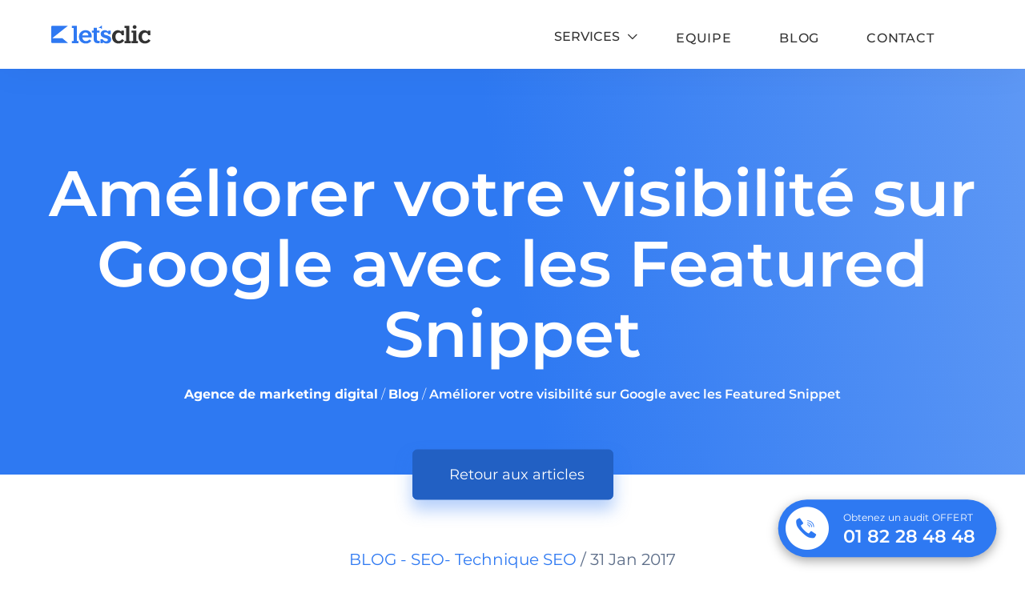

--- FILE ---
content_type: text/html; charset=UTF-8
request_url: https://www.lets-clic.com/google-featured-snippet/
body_size: 47782
content:

<!doctype html>
<html lang="fr-FR">
<head><meta charset="UTF-8"><script>if(navigator.userAgent.match(/MSIE|Internet Explorer/i)||navigator.userAgent.match(/Trident\/7\..*?rv:11/i)){var href=document.location.href;if(!href.match(/[?&]nowprocket/)){if(href.indexOf("?")==-1){if(href.indexOf("#")==-1){document.location.href=href+"?nowprocket=1"}else{document.location.href=href.replace("#","?nowprocket=1#")}}else{if(href.indexOf("#")==-1){document.location.href=href+"&nowprocket=1"}else{document.location.href=href.replace("#","&nowprocket=1#")}}}}</script><script>(()=>{class RocketLazyLoadScripts{constructor(){this.v="2.0.4",this.userEvents=["keydown","keyup","mousedown","mouseup","mousemove","mouseover","mouseout","touchmove","touchstart","touchend","touchcancel","wheel","click","dblclick","input"],this.attributeEvents=["onblur","onclick","oncontextmenu","ondblclick","onfocus","onmousedown","onmouseenter","onmouseleave","onmousemove","onmouseout","onmouseover","onmouseup","onmousewheel","onscroll","onsubmit"]}async t(){this.i(),this.o(),/iP(ad|hone)/.test(navigator.userAgent)&&this.h(),this.u(),this.l(this),this.m(),this.k(this),this.p(this),this._(),await Promise.all([this.R(),this.L()]),this.lastBreath=Date.now(),this.S(this),this.P(),this.D(),this.O(),this.M(),await this.C(this.delayedScripts.normal),await this.C(this.delayedScripts.defer),await this.C(this.delayedScripts.async),await this.T(),await this.F(),await this.j(),await this.A(),window.dispatchEvent(new Event("rocket-allScriptsLoaded")),this.everythingLoaded=!0,this.lastTouchEnd&&await new Promise(t=>setTimeout(t,500-Date.now()+this.lastTouchEnd)),this.I(),this.H(),this.U(),this.W()}i(){this.CSPIssue=sessionStorage.getItem("rocketCSPIssue"),document.addEventListener("securitypolicyviolation",t=>{this.CSPIssue||"script-src-elem"!==t.violatedDirective||"data"!==t.blockedURI||(this.CSPIssue=!0,sessionStorage.setItem("rocketCSPIssue",!0))},{isRocket:!0})}o(){window.addEventListener("pageshow",t=>{this.persisted=t.persisted,this.realWindowLoadedFired=!0},{isRocket:!0}),window.addEventListener("pagehide",()=>{this.onFirstUserAction=null},{isRocket:!0})}h(){let t;function e(e){t=e}window.addEventListener("touchstart",e,{isRocket:!0}),window.addEventListener("touchend",function i(o){o.changedTouches[0]&&t.changedTouches[0]&&Math.abs(o.changedTouches[0].pageX-t.changedTouches[0].pageX)<10&&Math.abs(o.changedTouches[0].pageY-t.changedTouches[0].pageY)<10&&o.timeStamp-t.timeStamp<200&&(window.removeEventListener("touchstart",e,{isRocket:!0}),window.removeEventListener("touchend",i,{isRocket:!0}),"INPUT"===o.target.tagName&&"text"===o.target.type||(o.target.dispatchEvent(new TouchEvent("touchend",{target:o.target,bubbles:!0})),o.target.dispatchEvent(new MouseEvent("mouseover",{target:o.target,bubbles:!0})),o.target.dispatchEvent(new PointerEvent("click",{target:o.target,bubbles:!0,cancelable:!0,detail:1,clientX:o.changedTouches[0].clientX,clientY:o.changedTouches[0].clientY})),event.preventDefault()))},{isRocket:!0})}q(t){this.userActionTriggered||("mousemove"!==t.type||this.firstMousemoveIgnored?"keyup"===t.type||"mouseover"===t.type||"mouseout"===t.type||(this.userActionTriggered=!0,this.onFirstUserAction&&this.onFirstUserAction()):this.firstMousemoveIgnored=!0),"click"===t.type&&t.preventDefault(),t.stopPropagation(),t.stopImmediatePropagation(),"touchstart"===this.lastEvent&&"touchend"===t.type&&(this.lastTouchEnd=Date.now()),"click"===t.type&&(this.lastTouchEnd=0),this.lastEvent=t.type,t.composedPath&&t.composedPath()[0].getRootNode()instanceof ShadowRoot&&(t.rocketTarget=t.composedPath()[0]),this.savedUserEvents.push(t)}u(){this.savedUserEvents=[],this.userEventHandler=this.q.bind(this),this.userEvents.forEach(t=>window.addEventListener(t,this.userEventHandler,{passive:!1,isRocket:!0})),document.addEventListener("visibilitychange",this.userEventHandler,{isRocket:!0})}U(){this.userEvents.forEach(t=>window.removeEventListener(t,this.userEventHandler,{passive:!1,isRocket:!0})),document.removeEventListener("visibilitychange",this.userEventHandler,{isRocket:!0}),this.savedUserEvents.forEach(t=>{(t.rocketTarget||t.target).dispatchEvent(new window[t.constructor.name](t.type,t))})}m(){const t="return false",e=Array.from(this.attributeEvents,t=>"data-rocket-"+t),i="["+this.attributeEvents.join("],[")+"]",o="[data-rocket-"+this.attributeEvents.join("],[data-rocket-")+"]",s=(e,i,o)=>{o&&o!==t&&(e.setAttribute("data-rocket-"+i,o),e["rocket"+i]=new Function("event",o),e.setAttribute(i,t))};new MutationObserver(t=>{for(const n of t)"attributes"===n.type&&(n.attributeName.startsWith("data-rocket-")||this.everythingLoaded?n.attributeName.startsWith("data-rocket-")&&this.everythingLoaded&&this.N(n.target,n.attributeName.substring(12)):s(n.target,n.attributeName,n.target.getAttribute(n.attributeName))),"childList"===n.type&&n.addedNodes.forEach(t=>{if(t.nodeType===Node.ELEMENT_NODE)if(this.everythingLoaded)for(const i of[t,...t.querySelectorAll(o)])for(const t of i.getAttributeNames())e.includes(t)&&this.N(i,t.substring(12));else for(const e of[t,...t.querySelectorAll(i)])for(const t of e.getAttributeNames())this.attributeEvents.includes(t)&&s(e,t,e.getAttribute(t))})}).observe(document,{subtree:!0,childList:!0,attributeFilter:[...this.attributeEvents,...e]})}I(){this.attributeEvents.forEach(t=>{document.querySelectorAll("[data-rocket-"+t+"]").forEach(e=>{this.N(e,t)})})}N(t,e){const i=t.getAttribute("data-rocket-"+e);i&&(t.setAttribute(e,i),t.removeAttribute("data-rocket-"+e))}k(t){Object.defineProperty(HTMLElement.prototype,"onclick",{get(){return this.rocketonclick||null},set(e){this.rocketonclick=e,this.setAttribute(t.everythingLoaded?"onclick":"data-rocket-onclick","this.rocketonclick(event)")}})}S(t){function e(e,i){let o=e[i];e[i]=null,Object.defineProperty(e,i,{get:()=>o,set(s){t.everythingLoaded?o=s:e["rocket"+i]=o=s}})}e(document,"onreadystatechange"),e(window,"onload"),e(window,"onpageshow");try{Object.defineProperty(document,"readyState",{get:()=>t.rocketReadyState,set(e){t.rocketReadyState=e},configurable:!0}),document.readyState="loading"}catch(t){console.log("WPRocket DJE readyState conflict, bypassing")}}l(t){this.originalAddEventListener=EventTarget.prototype.addEventListener,this.originalRemoveEventListener=EventTarget.prototype.removeEventListener,this.savedEventListeners=[],EventTarget.prototype.addEventListener=function(e,i,o){o&&o.isRocket||!t.B(e,this)&&!t.userEvents.includes(e)||t.B(e,this)&&!t.userActionTriggered||e.startsWith("rocket-")||t.everythingLoaded?t.originalAddEventListener.call(this,e,i,o):(t.savedEventListeners.push({target:this,remove:!1,type:e,func:i,options:o}),"mouseenter"!==e&&"mouseleave"!==e||t.originalAddEventListener.call(this,e,t.savedUserEvents.push,o))},EventTarget.prototype.removeEventListener=function(e,i,o){o&&o.isRocket||!t.B(e,this)&&!t.userEvents.includes(e)||t.B(e,this)&&!t.userActionTriggered||e.startsWith("rocket-")||t.everythingLoaded?t.originalRemoveEventListener.call(this,e,i,o):t.savedEventListeners.push({target:this,remove:!0,type:e,func:i,options:o})}}J(t,e){this.savedEventListeners=this.savedEventListeners.filter(i=>{let o=i.type,s=i.target||window;return e!==o||t!==s||(this.B(o,s)&&(i.type="rocket-"+o),this.$(i),!1)})}H(){EventTarget.prototype.addEventListener=this.originalAddEventListener,EventTarget.prototype.removeEventListener=this.originalRemoveEventListener,this.savedEventListeners.forEach(t=>this.$(t))}$(t){t.remove?this.originalRemoveEventListener.call(t.target,t.type,t.func,t.options):this.originalAddEventListener.call(t.target,t.type,t.func,t.options)}p(t){let e;function i(e){return t.everythingLoaded?e:e.split(" ").map(t=>"load"===t||t.startsWith("load.")?"rocket-jquery-load":t).join(" ")}function o(o){function s(e){const s=o.fn[e];o.fn[e]=o.fn.init.prototype[e]=function(){return this[0]===window&&t.userActionTriggered&&("string"==typeof arguments[0]||arguments[0]instanceof String?arguments[0]=i(arguments[0]):"object"==typeof arguments[0]&&Object.keys(arguments[0]).forEach(t=>{const e=arguments[0][t];delete arguments[0][t],arguments[0][i(t)]=e})),s.apply(this,arguments),this}}if(o&&o.fn&&!t.allJQueries.includes(o)){const e={DOMContentLoaded:[],"rocket-DOMContentLoaded":[]};for(const t in e)document.addEventListener(t,()=>{e[t].forEach(t=>t())},{isRocket:!0});o.fn.ready=o.fn.init.prototype.ready=function(i){function s(){parseInt(o.fn.jquery)>2?setTimeout(()=>i.bind(document)(o)):i.bind(document)(o)}return"function"==typeof i&&(t.realDomReadyFired?!t.userActionTriggered||t.fauxDomReadyFired?s():e["rocket-DOMContentLoaded"].push(s):e.DOMContentLoaded.push(s)),o([])},s("on"),s("one"),s("off"),t.allJQueries.push(o)}e=o}t.allJQueries=[],o(window.jQuery),Object.defineProperty(window,"jQuery",{get:()=>e,set(t){o(t)}})}P(){const t=new Map;document.write=document.writeln=function(e){const i=document.currentScript,o=document.createRange(),s=i.parentElement;let n=t.get(i);void 0===n&&(n=i.nextSibling,t.set(i,n));const c=document.createDocumentFragment();o.setStart(c,0),c.appendChild(o.createContextualFragment(e)),s.insertBefore(c,n)}}async R(){return new Promise(t=>{this.userActionTriggered?t():this.onFirstUserAction=t})}async L(){return new Promise(t=>{document.addEventListener("DOMContentLoaded",()=>{this.realDomReadyFired=!0,t()},{isRocket:!0})})}async j(){return this.realWindowLoadedFired?Promise.resolve():new Promise(t=>{window.addEventListener("load",t,{isRocket:!0})})}M(){this.pendingScripts=[];this.scriptsMutationObserver=new MutationObserver(t=>{for(const e of t)e.addedNodes.forEach(t=>{"SCRIPT"!==t.tagName||t.noModule||t.isWPRocket||this.pendingScripts.push({script:t,promise:new Promise(e=>{const i=()=>{const i=this.pendingScripts.findIndex(e=>e.script===t);i>=0&&this.pendingScripts.splice(i,1),e()};t.addEventListener("load",i,{isRocket:!0}),t.addEventListener("error",i,{isRocket:!0}),setTimeout(i,1e3)})})})}),this.scriptsMutationObserver.observe(document,{childList:!0,subtree:!0})}async F(){await this.X(),this.pendingScripts.length?(await this.pendingScripts[0].promise,await this.F()):this.scriptsMutationObserver.disconnect()}D(){this.delayedScripts={normal:[],async:[],defer:[]},document.querySelectorAll("script[type$=rocketlazyloadscript]").forEach(t=>{t.hasAttribute("data-rocket-src")?t.hasAttribute("async")&&!1!==t.async?this.delayedScripts.async.push(t):t.hasAttribute("defer")&&!1!==t.defer||"module"===t.getAttribute("data-rocket-type")?this.delayedScripts.defer.push(t):this.delayedScripts.normal.push(t):this.delayedScripts.normal.push(t)})}async _(){await this.L();let t=[];document.querySelectorAll("script[type$=rocketlazyloadscript][data-rocket-src]").forEach(e=>{let i=e.getAttribute("data-rocket-src");if(i&&!i.startsWith("data:")){i.startsWith("//")&&(i=location.protocol+i);try{const o=new URL(i).origin;o!==location.origin&&t.push({src:o,crossOrigin:e.crossOrigin||"module"===e.getAttribute("data-rocket-type")})}catch(t){}}}),t=[...new Map(t.map(t=>[JSON.stringify(t),t])).values()],this.Y(t,"preconnect")}async G(t){if(await this.K(),!0!==t.noModule||!("noModule"in HTMLScriptElement.prototype))return new Promise(e=>{let i;function o(){(i||t).setAttribute("data-rocket-status","executed"),e()}try{if(navigator.userAgent.includes("Firefox/")||""===navigator.vendor||this.CSPIssue)i=document.createElement("script"),[...t.attributes].forEach(t=>{let e=t.nodeName;"type"!==e&&("data-rocket-type"===e&&(e="type"),"data-rocket-src"===e&&(e="src"),i.setAttribute(e,t.nodeValue))}),t.text&&(i.text=t.text),t.nonce&&(i.nonce=t.nonce),i.hasAttribute("src")?(i.addEventListener("load",o,{isRocket:!0}),i.addEventListener("error",()=>{i.setAttribute("data-rocket-status","failed-network"),e()},{isRocket:!0}),setTimeout(()=>{i.isConnected||e()},1)):(i.text=t.text,o()),i.isWPRocket=!0,t.parentNode.replaceChild(i,t);else{const i=t.getAttribute("data-rocket-type"),s=t.getAttribute("data-rocket-src");i?(t.type=i,t.removeAttribute("data-rocket-type")):t.removeAttribute("type"),t.addEventListener("load",o,{isRocket:!0}),t.addEventListener("error",i=>{this.CSPIssue&&i.target.src.startsWith("data:")?(console.log("WPRocket: CSP fallback activated"),t.removeAttribute("src"),this.G(t).then(e)):(t.setAttribute("data-rocket-status","failed-network"),e())},{isRocket:!0}),s?(t.fetchPriority="high",t.removeAttribute("data-rocket-src"),t.src=s):t.src="data:text/javascript;base64,"+window.btoa(unescape(encodeURIComponent(t.text)))}}catch(i){t.setAttribute("data-rocket-status","failed-transform"),e()}});t.setAttribute("data-rocket-status","skipped")}async C(t){const e=t.shift();return e?(e.isConnected&&await this.G(e),this.C(t)):Promise.resolve()}O(){this.Y([...this.delayedScripts.normal,...this.delayedScripts.defer,...this.delayedScripts.async],"preload")}Y(t,e){this.trash=this.trash||[];let i=!0;var o=document.createDocumentFragment();t.forEach(t=>{const s=t.getAttribute&&t.getAttribute("data-rocket-src")||t.src;if(s&&!s.startsWith("data:")){const n=document.createElement("link");n.href=s,n.rel=e,"preconnect"!==e&&(n.as="script",n.fetchPriority=i?"high":"low"),t.getAttribute&&"module"===t.getAttribute("data-rocket-type")&&(n.crossOrigin=!0),t.crossOrigin&&(n.crossOrigin=t.crossOrigin),t.integrity&&(n.integrity=t.integrity),t.nonce&&(n.nonce=t.nonce),o.appendChild(n),this.trash.push(n),i=!1}}),document.head.appendChild(o)}W(){this.trash.forEach(t=>t.remove())}async T(){try{document.readyState="interactive"}catch(t){}this.fauxDomReadyFired=!0;try{await this.K(),this.J(document,"readystatechange"),document.dispatchEvent(new Event("rocket-readystatechange")),await this.K(),document.rocketonreadystatechange&&document.rocketonreadystatechange(),await this.K(),this.J(document,"DOMContentLoaded"),document.dispatchEvent(new Event("rocket-DOMContentLoaded")),await this.K(),this.J(window,"DOMContentLoaded"),window.dispatchEvent(new Event("rocket-DOMContentLoaded"))}catch(t){console.error(t)}}async A(){try{document.readyState="complete"}catch(t){}try{await this.K(),this.J(document,"readystatechange"),document.dispatchEvent(new Event("rocket-readystatechange")),await this.K(),document.rocketonreadystatechange&&document.rocketonreadystatechange(),await this.K(),this.J(window,"load"),window.dispatchEvent(new Event("rocket-load")),await this.K(),window.rocketonload&&window.rocketonload(),await this.K(),this.allJQueries.forEach(t=>t(window).trigger("rocket-jquery-load")),await this.K(),this.J(window,"pageshow");const t=new Event("rocket-pageshow");t.persisted=this.persisted,window.dispatchEvent(t),await this.K(),window.rocketonpageshow&&window.rocketonpageshow({persisted:this.persisted})}catch(t){console.error(t)}}async K(){Date.now()-this.lastBreath>45&&(await this.X(),this.lastBreath=Date.now())}async X(){return document.hidden?new Promise(t=>setTimeout(t)):new Promise(t=>requestAnimationFrame(t))}B(t,e){return e===document&&"readystatechange"===t||(e===document&&"DOMContentLoaded"===t||(e===window&&"DOMContentLoaded"===t||(e===window&&"load"===t||e===window&&"pageshow"===t)))}static run(){(new RocketLazyLoadScripts).t()}}RocketLazyLoadScripts.run()})();</script>
	
	<meta name="viewport" content="width=device-width, initial-scale=1">
	<link rel="profile" href="https://gmpg.org/xfn/11">
    <meta name="facebook-domain-verification" content="l1fqt3mncl8wteiqyfhf5rdgj7cyy4" />
	<meta name="google-site-verification" content="SJo82HuwQBTUPYehoTDDCLjeW0FCSzJqiGo0JY-r8YA" />
	<meta name='robots' content='index, follow, max-image-preview:large, max-snippet:-1, max-video-preview:-1' />

<!-- Google Tag Manager for WordPress by gtm4wp.com -->
<script data-cfasync="false" data-pagespeed-no-defer>
	var gtm4wp_datalayer_name = "dataLayer";
	var dataLayer = dataLayer || [];
</script>
<!-- End Google Tag Manager for WordPress by gtm4wp.com -->
	<!-- This site is optimized with the Yoast SEO plugin v26.7 - https://yoast.com/wordpress/plugins/seo/ -->
	<title>Gagner en Visibilité avec les featured Snippet</title>
<link data-rocket-prefetch href="https://www.gstatic.com" rel="dns-prefetch">
<link data-rocket-prefetch href="https://www.googletagmanager.com" rel="dns-prefetch">
<link data-rocket-prefetch href="https://www.google.com" rel="dns-prefetch">
<style id="wpr-usedcss">img:is([sizes=auto i],[sizes^="auto," i]){contain-intrinsic-size:3000px 1500px}img.emoji{display:inline!important;border:none!important;box-shadow:none!important;height:1em!important;width:1em!important;margin:0 .07em!important;vertical-align:-.1em!important;background:0 0!important;padding:0!important}:where(.wp-block-button__link){border-radius:9999px;box-shadow:none;padding:calc(.667em + 2px) calc(1.333em + 2px);text-decoration:none}:root :where(.wp-block-button .wp-block-button__link.is-style-outline),:root :where(.wp-block-button.is-style-outline>.wp-block-button__link){border:2px solid;padding:.667em 1.333em}:root :where(.wp-block-button .wp-block-button__link.is-style-outline:not(.has-text-color)),:root :where(.wp-block-button.is-style-outline>.wp-block-button__link:not(.has-text-color)){color:currentColor}:root :where(.wp-block-button .wp-block-button__link.is-style-outline:not(.has-background)),:root :where(.wp-block-button.is-style-outline>.wp-block-button__link:not(.has-background)){background-color:initial;background-image:none}:where(.wp-block-calendar table:not(.has-background) th){background:#ddd}:where(.wp-block-columns){margin-bottom:1.75em}:where(.wp-block-columns.has-background){padding:1.25em 2.375em}:where(.wp-block-post-comments input[type=submit]){border:none}:where(.wp-block-cover-image:not(.has-text-color)),:where(.wp-block-cover:not(.has-text-color)){color:#fff}:where(.wp-block-cover-image.is-light:not(.has-text-color)),:where(.wp-block-cover.is-light:not(.has-text-color)){color:#000}:root :where(.wp-block-cover h1:not(.has-text-color)),:root :where(.wp-block-cover h2:not(.has-text-color)),:root :where(.wp-block-cover h3:not(.has-text-color)),:root :where(.wp-block-cover h4:not(.has-text-color)),:root :where(.wp-block-cover h5:not(.has-text-color)),:root :where(.wp-block-cover h6:not(.has-text-color)),:root :where(.wp-block-cover p:not(.has-text-color)){color:inherit}:where(.wp-block-file){margin-bottom:1.5em}:where(.wp-block-file__button){border-radius:2em;display:inline-block;padding:.5em 1em}:where(.wp-block-file__button):where(a):active,:where(.wp-block-file__button):where(a):focus,:where(.wp-block-file__button):where(a):hover,:where(.wp-block-file__button):where(a):visited{box-shadow:none;color:#fff;opacity:.85;text-decoration:none}:where(.wp-block-form-input__input){font-size:1em;margin-bottom:.5em;padding:0 .5em}:where(.wp-block-form-input__input)[type=date],:where(.wp-block-form-input__input)[type=datetime-local],:where(.wp-block-form-input__input)[type=datetime],:where(.wp-block-form-input__input)[type=email],:where(.wp-block-form-input__input)[type=month],:where(.wp-block-form-input__input)[type=number],:where(.wp-block-form-input__input)[type=password],:where(.wp-block-form-input__input)[type=search],:where(.wp-block-form-input__input)[type=tel],:where(.wp-block-form-input__input)[type=text],:where(.wp-block-form-input__input)[type=time],:where(.wp-block-form-input__input)[type=url],:where(.wp-block-form-input__input)[type=week]{border-style:solid;border-width:1px;line-height:2;min-height:2em}:where(.wp-block-group.wp-block-group-is-layout-constrained){position:relative}:root :where(.wp-block-image.is-style-rounded img,.wp-block-image .is-style-rounded img){border-radius:9999px}:where(.wp-block-latest-comments:not([style*=line-height] .wp-block-latest-comments__comment)){line-height:1.1}:where(.wp-block-latest-comments:not([style*=line-height] .wp-block-latest-comments__comment-excerpt p)){line-height:1.8}:root :where(.wp-block-latest-posts.is-grid){padding:0}:root :where(.wp-block-latest-posts.wp-block-latest-posts__list){padding-left:0}ol,ul{box-sizing:border-box}:root :where(.wp-block-list.has-background){padding:1.25em 2.375em}:where(.wp-block-navigation.has-background .wp-block-navigation-item a:not(.wp-element-button)),:where(.wp-block-navigation.has-background .wp-block-navigation-submenu a:not(.wp-element-button)){padding:.5em 1em}:where(.wp-block-navigation .wp-block-navigation__submenu-container .wp-block-navigation-item a:not(.wp-element-button)),:where(.wp-block-navigation .wp-block-navigation__submenu-container .wp-block-navigation-submenu a:not(.wp-element-button)),:where(.wp-block-navigation .wp-block-navigation__submenu-container .wp-block-navigation-submenu button.wp-block-navigation-item__content),:where(.wp-block-navigation .wp-block-navigation__submenu-container .wp-block-pages-list__item button.wp-block-navigation-item__content){padding:.5em 1em}:root :where(p.has-background){padding:1.25em 2.375em}:where(p.has-text-color:not(.has-link-color)) a{color:inherit}:where(.wp-block-post-comments-form input:not([type=submit])),:where(.wp-block-post-comments-form textarea){border:1px solid #949494;font-family:inherit;font-size:1em}:where(.wp-block-post-comments-form input:where(:not([type=submit]):not([type=checkbox]))),:where(.wp-block-post-comments-form textarea){padding:calc(.667em + 2px)}:where(.wp-block-post-excerpt){box-sizing:border-box;margin-bottom:var(--wp--style--block-gap);margin-top:var(--wp--style--block-gap)}:where(.wp-block-preformatted.has-background){padding:1.25em 2.375em}:where(.wp-block-search__button){border:1px solid #ccc;padding:6px 10px}:where(.wp-block-search__input){appearance:none;border:1px solid #949494;flex-grow:1;font-family:inherit;font-size:inherit;font-style:inherit;font-weight:inherit;letter-spacing:inherit;line-height:inherit;margin-left:0;margin-right:0;min-width:3rem;padding:8px;text-decoration:unset!important;text-transform:inherit}:where(.wp-block-search__button-inside .wp-block-search__inside-wrapper){background-color:#fff;border:1px solid #949494;box-sizing:border-box;padding:4px}:where(.wp-block-search__button-inside .wp-block-search__inside-wrapper) .wp-block-search__input{border:none;border-radius:0;padding:0 4px}:where(.wp-block-search__button-inside .wp-block-search__inside-wrapper) .wp-block-search__input:focus{outline:0}:where(.wp-block-search__button-inside .wp-block-search__inside-wrapper) :where(.wp-block-search__button){padding:4px 8px}:root :where(.wp-block-separator.is-style-dots){height:auto;line-height:1;text-align:center}:root :where(.wp-block-separator.is-style-dots):before{color:currentColor;content:"···";font-family:serif;font-size:1.5em;letter-spacing:2em;padding-left:2em}:root :where(.wp-block-site-logo.is-style-rounded){border-radius:9999px}:where(.wp-block-social-links:not(.is-style-logos-only)) .wp-social-link{background-color:#f0f0f0;color:#444}:where(.wp-block-social-links:not(.is-style-logos-only)) .wp-social-link-amazon{background-color:#f90;color:#fff}:where(.wp-block-social-links:not(.is-style-logos-only)) .wp-social-link-bandcamp{background-color:#1ea0c3;color:#fff}:where(.wp-block-social-links:not(.is-style-logos-only)) .wp-social-link-behance{background-color:#0757fe;color:#fff}:where(.wp-block-social-links:not(.is-style-logos-only)) .wp-social-link-bluesky{background-color:#0a7aff;color:#fff}:where(.wp-block-social-links:not(.is-style-logos-only)) .wp-social-link-codepen{background-color:#1e1f26;color:#fff}:where(.wp-block-social-links:not(.is-style-logos-only)) .wp-social-link-deviantart{background-color:#02e49b;color:#fff}:where(.wp-block-social-links:not(.is-style-logos-only)) .wp-social-link-discord{background-color:#5865f2;color:#fff}:where(.wp-block-social-links:not(.is-style-logos-only)) .wp-social-link-dribbble{background-color:#e94c89;color:#fff}:where(.wp-block-social-links:not(.is-style-logos-only)) .wp-social-link-dropbox{background-color:#4280ff;color:#fff}:where(.wp-block-social-links:not(.is-style-logos-only)) .wp-social-link-etsy{background-color:#f45800;color:#fff}:where(.wp-block-social-links:not(.is-style-logos-only)) .wp-social-link-facebook{background-color:#0866ff;color:#fff}:where(.wp-block-social-links:not(.is-style-logos-only)) .wp-social-link-fivehundredpx{background-color:#000;color:#fff}:where(.wp-block-social-links:not(.is-style-logos-only)) .wp-social-link-flickr{background-color:#0461dd;color:#fff}:where(.wp-block-social-links:not(.is-style-logos-only)) .wp-social-link-foursquare{background-color:#e65678;color:#fff}:where(.wp-block-social-links:not(.is-style-logos-only)) .wp-social-link-github{background-color:#24292d;color:#fff}:where(.wp-block-social-links:not(.is-style-logos-only)) .wp-social-link-goodreads{background-color:#eceadd;color:#382110}:where(.wp-block-social-links:not(.is-style-logos-only)) .wp-social-link-google{background-color:#ea4434;color:#fff}:where(.wp-block-social-links:not(.is-style-logos-only)) .wp-social-link-gravatar{background-color:#1d4fc4;color:#fff}:where(.wp-block-social-links:not(.is-style-logos-only)) .wp-social-link-instagram{background-color:#f00075;color:#fff}:where(.wp-block-social-links:not(.is-style-logos-only)) .wp-social-link-lastfm{background-color:#e21b24;color:#fff}:where(.wp-block-social-links:not(.is-style-logos-only)) .wp-social-link-linkedin{background-color:#0d66c2;color:#fff}:where(.wp-block-social-links:not(.is-style-logos-only)) .wp-social-link-mastodon{background-color:#3288d4;color:#fff}:where(.wp-block-social-links:not(.is-style-logos-only)) .wp-social-link-medium{background-color:#000;color:#fff}:where(.wp-block-social-links:not(.is-style-logos-only)) .wp-social-link-meetup{background-color:#f6405f;color:#fff}:where(.wp-block-social-links:not(.is-style-logos-only)) .wp-social-link-patreon{background-color:#000;color:#fff}:where(.wp-block-social-links:not(.is-style-logos-only)) .wp-social-link-pinterest{background-color:#e60122;color:#fff}:where(.wp-block-social-links:not(.is-style-logos-only)) .wp-social-link-pocket{background-color:#ef4155;color:#fff}:where(.wp-block-social-links:not(.is-style-logos-only)) .wp-social-link-reddit{background-color:#ff4500;color:#fff}:where(.wp-block-social-links:not(.is-style-logos-only)) .wp-social-link-skype{background-color:#0478d7;color:#fff}:where(.wp-block-social-links:not(.is-style-logos-only)) .wp-social-link-snapchat{background-color:#fefc00;color:#fff;stroke:#000}:where(.wp-block-social-links:not(.is-style-logos-only)) .wp-social-link-soundcloud{background-color:#ff5600;color:#fff}:where(.wp-block-social-links:not(.is-style-logos-only)) .wp-social-link-spotify{background-color:#1bd760;color:#fff}:where(.wp-block-social-links:not(.is-style-logos-only)) .wp-social-link-telegram{background-color:#2aabee;color:#fff}:where(.wp-block-social-links:not(.is-style-logos-only)) .wp-social-link-threads{background-color:#000;color:#fff}:where(.wp-block-social-links:not(.is-style-logos-only)) .wp-social-link-tiktok{background-color:#000;color:#fff}:where(.wp-block-social-links:not(.is-style-logos-only)) .wp-social-link-tumblr{background-color:#011835;color:#fff}:where(.wp-block-social-links:not(.is-style-logos-only)) .wp-social-link-twitch{background-color:#6440a4;color:#fff}:where(.wp-block-social-links:not(.is-style-logos-only)) .wp-social-link-twitter{background-color:#1da1f2;color:#fff}:where(.wp-block-social-links:not(.is-style-logos-only)) .wp-social-link-vimeo{background-color:#1eb7ea;color:#fff}:where(.wp-block-social-links:not(.is-style-logos-only)) .wp-social-link-vk{background-color:#4680c2;color:#fff}:where(.wp-block-social-links:not(.is-style-logos-only)) .wp-social-link-wordpress{background-color:#3499cd;color:#fff}:where(.wp-block-social-links:not(.is-style-logos-only)) .wp-social-link-whatsapp{background-color:#25d366;color:#fff}:where(.wp-block-social-links:not(.is-style-logos-only)) .wp-social-link-x{background-color:#000;color:#fff}:where(.wp-block-social-links:not(.is-style-logos-only)) .wp-social-link-yelp{background-color:#d32422;color:#fff}:where(.wp-block-social-links:not(.is-style-logos-only)) .wp-social-link-youtube{background-color:red;color:#fff}:where(.wp-block-social-links.is-style-logos-only) .wp-social-link{background:0 0}:where(.wp-block-social-links.is-style-logos-only) .wp-social-link svg{height:1.25em;width:1.25em}:where(.wp-block-social-links.is-style-logos-only) .wp-social-link-amazon{color:#f90}:where(.wp-block-social-links.is-style-logos-only) .wp-social-link-bandcamp{color:#1ea0c3}:where(.wp-block-social-links.is-style-logos-only) .wp-social-link-behance{color:#0757fe}:where(.wp-block-social-links.is-style-logos-only) .wp-social-link-bluesky{color:#0a7aff}:where(.wp-block-social-links.is-style-logos-only) .wp-social-link-codepen{color:#1e1f26}:where(.wp-block-social-links.is-style-logos-only) .wp-social-link-deviantart{color:#02e49b}:where(.wp-block-social-links.is-style-logos-only) .wp-social-link-discord{color:#5865f2}:where(.wp-block-social-links.is-style-logos-only) .wp-social-link-dribbble{color:#e94c89}:where(.wp-block-social-links.is-style-logos-only) .wp-social-link-dropbox{color:#4280ff}:where(.wp-block-social-links.is-style-logos-only) .wp-social-link-etsy{color:#f45800}:where(.wp-block-social-links.is-style-logos-only) .wp-social-link-facebook{color:#0866ff}:where(.wp-block-social-links.is-style-logos-only) .wp-social-link-fivehundredpx{color:#000}:where(.wp-block-social-links.is-style-logos-only) .wp-social-link-flickr{color:#0461dd}:where(.wp-block-social-links.is-style-logos-only) .wp-social-link-foursquare{color:#e65678}:where(.wp-block-social-links.is-style-logos-only) .wp-social-link-github{color:#24292d}:where(.wp-block-social-links.is-style-logos-only) .wp-social-link-goodreads{color:#382110}:where(.wp-block-social-links.is-style-logos-only) .wp-social-link-google{color:#ea4434}:where(.wp-block-social-links.is-style-logos-only) .wp-social-link-gravatar{color:#1d4fc4}:where(.wp-block-social-links.is-style-logos-only) .wp-social-link-instagram{color:#f00075}:where(.wp-block-social-links.is-style-logos-only) .wp-social-link-lastfm{color:#e21b24}:where(.wp-block-social-links.is-style-logos-only) .wp-social-link-linkedin{color:#0d66c2}:where(.wp-block-social-links.is-style-logos-only) .wp-social-link-mastodon{color:#3288d4}:where(.wp-block-social-links.is-style-logos-only) .wp-social-link-medium{color:#000}:where(.wp-block-social-links.is-style-logos-only) .wp-social-link-meetup{color:#f6405f}:where(.wp-block-social-links.is-style-logos-only) .wp-social-link-patreon{color:#000}:where(.wp-block-social-links.is-style-logos-only) .wp-social-link-pinterest{color:#e60122}:where(.wp-block-social-links.is-style-logos-only) .wp-social-link-pocket{color:#ef4155}:where(.wp-block-social-links.is-style-logos-only) .wp-social-link-reddit{color:#ff4500}:where(.wp-block-social-links.is-style-logos-only) .wp-social-link-skype{color:#0478d7}:where(.wp-block-social-links.is-style-logos-only) .wp-social-link-snapchat{color:#fff;stroke:#000}:where(.wp-block-social-links.is-style-logos-only) .wp-social-link-soundcloud{color:#ff5600}:where(.wp-block-social-links.is-style-logos-only) .wp-social-link-spotify{color:#1bd760}:where(.wp-block-social-links.is-style-logos-only) .wp-social-link-telegram{color:#2aabee}:where(.wp-block-social-links.is-style-logos-only) .wp-social-link-threads{color:#000}:where(.wp-block-social-links.is-style-logos-only) .wp-social-link-tiktok{color:#000}:where(.wp-block-social-links.is-style-logos-only) .wp-social-link-tumblr{color:#011835}:where(.wp-block-social-links.is-style-logos-only) .wp-social-link-twitch{color:#6440a4}:where(.wp-block-social-links.is-style-logos-only) .wp-social-link-twitter{color:#1da1f2}:where(.wp-block-social-links.is-style-logos-only) .wp-social-link-vimeo{color:#1eb7ea}:where(.wp-block-social-links.is-style-logos-only) .wp-social-link-vk{color:#4680c2}:where(.wp-block-social-links.is-style-logos-only) .wp-social-link-whatsapp{color:#25d366}:where(.wp-block-social-links.is-style-logos-only) .wp-social-link-wordpress{color:#3499cd}:where(.wp-block-social-links.is-style-logos-only) .wp-social-link-x{color:#000}:where(.wp-block-social-links.is-style-logos-only) .wp-social-link-yelp{color:#d32422}:where(.wp-block-social-links.is-style-logos-only) .wp-social-link-youtube{color:red}:root :where(.wp-block-social-links .wp-social-link a){padding:.25em}:root :where(.wp-block-social-links.is-style-logos-only .wp-social-link a){padding:0}:root :where(.wp-block-social-links.is-style-pill-shape .wp-social-link a){padding-left:.6666666667em;padding-right:.6666666667em}:root :where(.wp-block-tag-cloud.is-style-outline){display:flex;flex-wrap:wrap;gap:1ch}:root :where(.wp-block-tag-cloud.is-style-outline a){border:1px solid;font-size:unset!important;margin-right:0;padding:1ch 2ch;text-decoration:none!important}:root :where(.wp-block-table-of-contents){box-sizing:border-box}:where(.wp-block-term-description){box-sizing:border-box;margin-bottom:var(--wp--style--block-gap);margin-top:var(--wp--style--block-gap)}:where(pre.wp-block-verse){font-family:inherit}:root{--wp-block-synced-color:#7a00df;--wp-block-synced-color--rgb:122,0,223;--wp-bound-block-color:var(--wp-block-synced-color);--wp-editor-canvas-background:#ddd;--wp-admin-theme-color:#007cba;--wp-admin-theme-color--rgb:0,124,186;--wp-admin-theme-color-darker-10:#006ba1;--wp-admin-theme-color-darker-10--rgb:0,107,160.5;--wp-admin-theme-color-darker-20:#005a87;--wp-admin-theme-color-darker-20--rgb:0,90,135;--wp-admin-border-width-focus:2px}@media (min-resolution:192dpi){:root{--wp-admin-border-width-focus:1.5px}}:root{--wp--preset--font-size--normal:16px;--wp--preset--font-size--huge:42px}html :where(.has-border-color){border-style:solid}html :where([style*=border-top-color]){border-top-style:solid}html :where([style*=border-right-color]){border-right-style:solid}html :where([style*=border-bottom-color]){border-bottom-style:solid}html :where([style*=border-left-color]){border-left-style:solid}html :where([style*=border-width]){border-style:solid}html :where([style*=border-top-width]){border-top-style:solid}html :where([style*=border-right-width]){border-right-style:solid}html :where([style*=border-bottom-width]){border-bottom-style:solid}html :where([style*=border-left-width]){border-left-style:solid}html :where(img[class*=wp-image-]){height:auto;max-width:100%}:where(figure){margin:0 0 1em}html :where(.is-position-sticky){--wp-admin--admin-bar--position-offset:var(--wp-admin--admin-bar--height,0px)}@media screen and (max-width:600px){html :where(.is-position-sticky){--wp-admin--admin-bar--position-offset:0px}}:root{--wp--preset--aspect-ratio--square:1;--wp--preset--aspect-ratio--4-3:4/3;--wp--preset--aspect-ratio--3-4:3/4;--wp--preset--aspect-ratio--3-2:3/2;--wp--preset--aspect-ratio--2-3:2/3;--wp--preset--aspect-ratio--16-9:16/9;--wp--preset--aspect-ratio--9-16:9/16;--wp--preset--color--black:#000000;--wp--preset--color--cyan-bluish-gray:#abb8c3;--wp--preset--color--white:#ffffff;--wp--preset--color--pale-pink:#f78da7;--wp--preset--color--vivid-red:#cf2e2e;--wp--preset--color--luminous-vivid-orange:#ff6900;--wp--preset--color--luminous-vivid-amber:#fcb900;--wp--preset--color--light-green-cyan:#7bdcb5;--wp--preset--color--vivid-green-cyan:#00d084;--wp--preset--color--pale-cyan-blue:#8ed1fc;--wp--preset--color--vivid-cyan-blue:#0693e3;--wp--preset--color--vivid-purple:#9b51e0;--wp--preset--gradient--vivid-cyan-blue-to-vivid-purple:linear-gradient(135deg,rgb(6, 147, 227) 0%,rgb(155, 81, 224) 100%);--wp--preset--gradient--light-green-cyan-to-vivid-green-cyan:linear-gradient(135deg,rgb(122, 220, 180) 0%,rgb(0, 208, 130) 100%);--wp--preset--gradient--luminous-vivid-amber-to-luminous-vivid-orange:linear-gradient(135deg,rgb(252, 185, 0) 0%,rgb(255, 105, 0) 100%);--wp--preset--gradient--luminous-vivid-orange-to-vivid-red:linear-gradient(135deg,rgb(255, 105, 0) 0%,rgb(207, 46, 46) 100%);--wp--preset--gradient--very-light-gray-to-cyan-bluish-gray:linear-gradient(135deg,rgb(238, 238, 238) 0%,rgb(169, 184, 195) 100%);--wp--preset--gradient--cool-to-warm-spectrum:linear-gradient(135deg,rgb(74, 234, 220) 0%,rgb(151, 120, 209) 20%,rgb(207, 42, 186) 40%,rgb(238, 44, 130) 60%,rgb(251, 105, 98) 80%,rgb(254, 248, 76) 100%);--wp--preset--gradient--blush-light-purple:linear-gradient(135deg,rgb(255, 206, 236) 0%,rgb(152, 150, 240) 100%);--wp--preset--gradient--blush-bordeaux:linear-gradient(135deg,rgb(254, 205, 165) 0%,rgb(254, 45, 45) 50%,rgb(107, 0, 62) 100%);--wp--preset--gradient--luminous-dusk:linear-gradient(135deg,rgb(255, 203, 112) 0%,rgb(199, 81, 192) 50%,rgb(65, 88, 208) 100%);--wp--preset--gradient--pale-ocean:linear-gradient(135deg,rgb(255, 245, 203) 0%,rgb(182, 227, 212) 50%,rgb(51, 167, 181) 100%);--wp--preset--gradient--electric-grass:linear-gradient(135deg,rgb(202, 248, 128) 0%,rgb(113, 206, 126) 100%);--wp--preset--gradient--midnight:linear-gradient(135deg,rgb(2, 3, 129) 0%,rgb(40, 116, 252) 100%);--wp--preset--font-size--small:13px;--wp--preset--font-size--medium:20px;--wp--preset--font-size--large:36px;--wp--preset--font-size--x-large:42px;--wp--preset--spacing--20:0.44rem;--wp--preset--spacing--30:0.67rem;--wp--preset--spacing--40:1rem;--wp--preset--spacing--50:1.5rem;--wp--preset--spacing--60:2.25rem;--wp--preset--spacing--70:3.38rem;--wp--preset--spacing--80:5.06rem;--wp--preset--shadow--natural:6px 6px 9px rgba(0, 0, 0, .2);--wp--preset--shadow--deep:12px 12px 50px rgba(0, 0, 0, .4);--wp--preset--shadow--sharp:6px 6px 0px rgba(0, 0, 0, .2);--wp--preset--shadow--outlined:6px 6px 0px -3px rgb(255, 255, 255),6px 6px rgb(0, 0, 0);--wp--preset--shadow--crisp:6px 6px 0px rgb(0, 0, 0)}:where(.is-layout-flex){gap:.5em}:where(.is-layout-grid){gap:.5em}:where(.wp-block-post-template.is-layout-flex){gap:1.25em}:where(.wp-block-post-template.is-layout-grid){gap:1.25em}:where(.wp-block-term-template.is-layout-flex){gap:1.25em}:where(.wp-block-term-template.is-layout-grid){gap:1.25em}:where(.wp-block-columns.is-layout-flex){gap:2em}:where(.wp-block-columns.is-layout-grid){gap:2em}:root :where(.wp-block-pullquote){font-size:1.5em;line-height:1.6}.wpcf7 .screen-reader-response{position:absolute;overflow:hidden;clip:rect(1px,1px,1px,1px);clip-path:inset(50%);height:1px;width:1px;margin:-1px;padding:0;border:0;word-wrap:normal!important}.wpcf7 .hidden-fields-container{display:none}.wpcf7 form .wpcf7-response-output{margin:2em .5em 1em;padding:.2em 1em;border:2px solid #00a0d2}.wpcf7 form.init .wpcf7-response-output,.wpcf7 form.resetting .wpcf7-response-output,.wpcf7 form.submitting .wpcf7-response-output{display:none}.wpcf7 form.sent .wpcf7-response-output{border-color:#46b450}.wpcf7 form.aborted .wpcf7-response-output,.wpcf7 form.failed .wpcf7-response-output{border-color:#dc3232}.wpcf7 form.spam .wpcf7-response-output{border-color:#f56e28}.wpcf7 form.invalid .wpcf7-response-output,.wpcf7 form.payment-required .wpcf7-response-output,.wpcf7 form.unaccepted .wpcf7-response-output{border-color:#ffb900}.wpcf7-form-control-wrap{position:relative}.wpcf7-not-valid-tip{color:#dc3232;font-size:1em;font-weight:400;display:block}.use-floating-validation-tip .wpcf7-not-valid-tip{position:relative;top:-2ex;left:1em;z-index:100;border:1px solid #dc3232;background:#fff;padding:.2em .8em;width:24em}.wpcf7-list-item{display:inline-block;margin:0 0 0 1em}.wpcf7-list-item-label::after,.wpcf7-list-item-label::before{content:" "}.wpcf7-spinner{visibility:hidden;display:inline-block;background-color:#23282d;opacity:.75;width:24px;height:24px;border:none;border-radius:100%;padding:0;margin:0 24px;position:relative}form.submitting .wpcf7-spinner{visibility:visible}.wpcf7-spinner::before{content:'';position:absolute;background-color:#fbfbfc;top:4px;left:4px;width:6px;height:6px;border:none;border-radius:100%;transform-origin:8px 8px;animation-name:spin;animation-duration:1s;animation-timing-function:linear;animation-iteration-count:infinite}@keyframes spin{from{transform:rotate(0)}to{transform:rotate(360deg)}}@keyframes blink{from{opacity:0}50%{opacity:1}to{opacity:0}}.wpcf7 [inert]{opacity:.5}.wpcf7 input[type=file]{cursor:pointer}.wpcf7 input[type=file]:disabled{cursor:default}.wpcf7 .wpcf7-submit:disabled{cursor:not-allowed}.wpcf7 input[type=email],.wpcf7 input[type=tel],.wpcf7 input[type=url]{direction:ltr}.popup-template .modal{opacity:0;transition:all .25s ease}.popup-template .modal.is-open{opacity:1;transition:all .25s ease}.chosen-rtl{text-align:right}.select2-container{box-sizing:border-box;display:inline-block;margin:0;position:relative;vertical-align:middle}.select2-container .select2-selection--single{box-sizing:border-box;cursor:pointer;display:block;height:28px;user-select:none;-webkit-user-select:none}.select2-container .select2-selection--single .select2-selection__rendered{display:block;padding-left:8px;padding-right:20px;overflow:hidden;text-overflow:ellipsis;white-space:nowrap}.select2-container .select2-selection--single .select2-selection__clear{position:relative}.select2-container[dir=rtl] .select2-selection--single .select2-selection__rendered{padding-right:8px;padding-left:20px}.select2-container .select2-selection--multiple{box-sizing:border-box;cursor:pointer;display:block;min-height:32px;user-select:none;-webkit-user-select:none}.select2-container .select2-selection--multiple .select2-selection__rendered{display:inline-block;overflow:hidden;padding-left:8px;text-overflow:ellipsis;white-space:nowrap}.select2-container .select2-search--inline{float:left}.select2-container .select2-search--inline .select2-search__field{box-sizing:border-box;border:none;font-size:100%;margin-top:5px;padding:0}.select2-container .select2-search--inline .select2-search__field::-webkit-search-cancel-button{-webkit-appearance:none}.select2-dropdown{background-color:#fff;border:1px solid #aaa;border-radius:4px;box-sizing:border-box;display:block;position:absolute;left:-100000px;width:100%;z-index:1051}.select2-results{display:block}.select2-results__options{list-style:none;margin:0;padding:0}.select2-results__option{padding:6px;user-select:none;-webkit-user-select:none}.select2-results__option[aria-selected]{cursor:pointer}.select2-container--open .select2-dropdown{left:0}.select2-container--open .select2-dropdown--above{border-bottom:none;border-bottom-left-radius:0;border-bottom-right-radius:0}.select2-container--open .select2-dropdown--below{border-top:none;border-top-left-radius:0;border-top-right-radius:0}.select2-search--dropdown{display:block;padding:4px}.select2-search--dropdown .select2-search__field{padding:4px;width:100%;box-sizing:border-box}.select2-search--dropdown .select2-search__field::-webkit-search-cancel-button{-webkit-appearance:none}.select2-search--dropdown.select2-search--hide{display:none}.select2-hidden-accessible{border:0!important;clip:rect(0 0 0 0)!important;-webkit-clip-path:inset(50%)!important;clip-path:inset(50%)!important;height:1px!important;overflow:hidden!important;padding:0!important;position:absolute!important;width:1px!important;white-space:nowrap!important}.searchandfilter-date-picker .ui-helper-clearfix:after,.searchandfilter-date-picker .ui-helper-clearfix:before{content:"";display:table;border-collapse:collapse}.searchandfilter-date-picker .ui-helper-clearfix:after{clear:both}.searchandfilter-date-picker .ui-helper-clearfix{min-height:0}.searchandfilter-date-picker .ui-state-disabled{cursor:default!important}.searchandfilter-date-picker .ui-icon{display:block;text-indent:-99999px;overflow:hidden;background-repeat:no-repeat}.searchandfilter-date-picker .ui-icon{width:16px;height:16px;background-position:16px 16px}.ll-skin-melon .ui-state-disabled{opacity:1}.ll-skin-melon .ui-state-disabled .ui-state-default{color:#fba49e}.searchandfilter p{margin-top:1em;display:block}.searchandfilter ul{display:block;margin-top:0;margin-bottom:0}.searchandfilter ul li{list-style:none;display:block;padding:10px 0;margin:0}.searchandfilter ul li li{padding:5px 0}.searchandfilter ul li ul li ul{margin-left:20px}.searchandfilter label{display:inline-block;margin:0;padding:0}.searchandfilter li[data-sf-field-input-type=checkbox] label,.searchandfilter li[data-sf-field-input-type=radio] label,.searchandfilter li[data-sf-field-input-type=range-checkbox] label,.searchandfilter li[data-sf-field-input-type=range-radio] label{padding-left:10px}.searchandfilter .sf-range-max,.searchandfilter .sf-range-min{max-width:80px}.searchandfilter .sf-meta-range-radio-fromto .sf-range-max,.searchandfilter .sf-meta-range-radio-fromto .sf-range-min{display:inline-block;vertical-align:middle}.searchandfilter .datepicker{max-width:170px}.searchandfilter select.sf-input-select{min-width:170px}.searchandfilter select.sf-range-max.sf-input-select,.searchandfilter select.sf-range-min.sf-input-select{min-width:auto}.searchandfilter ul>li>ul:not(.children){margin-left:0}.searchandfilter .meta-slider{margin-top:10px;margin-bottom:10px;height:15px;max-width:220px}.search-filter-scroll-loading{display:block;margin:20px 10px 10px;height:30px;width:30px;animation:.7s linear infinite search-filter-loader-rotate;border:5px solid rgba(0,0,0,.15);border-right-color:rgba(0,0,0,.6);border-radius:50%}@keyframes search-filter-loader-rotate{0%{transform:rotate(0)}100%{transform:rotate(360deg)}}.ll-skin-melon{font-size:90%}.searchandfilter.horizontal ul>li{display:inline-block;padding-right:10px}.searchandfilter.horizontal ul>li li{display:block}.ll-skin-melon td .ui-state-default{background:0 0;border:none;text-align:center;padding:.3em;margin:0;font-weight:400;color:#6c88ac;font-size:14px}.ll-skin-melon td .ui-state-active{background:#526e91;color:#fff}.ll-skin-melon td .ui-state-hover{background:#c4d6ec}.searchandfilter li.hide,.searchandfilter select option.hide{display:none}.searchandfilter .disabled{opacity:.7}@font-face{font-family:Montserrat;font-style:normal;font-weight:300;font-display:swap;src:url(https://fonts.gstatic.com/s/montserrat/v18/JTURjIg1_i6t8kCHKm45_cJD3gnD_vx3rCs.woff2) format('woff2');unicode-range:U+0000-00FF,U+0131,U+0152-0153,U+02BB-02BC,U+02C6,U+02DA,U+02DC,U+2000-206F,U+2074,U+20AC,U+2122,U+2191,U+2193,U+2212,U+2215,U+FEFF,U+FFFD}@font-face{font-family:Montserrat;font-style:normal;font-weight:400;font-display:swap;src:url(https://fonts.gstatic.com/s/montserrat/v18/JTUSjIg1_i6t8kCHKm459WlhyyTh89Y.woff2) format('woff2');unicode-range:U+0000-00FF,U+0131,U+0152-0153,U+02BB-02BC,U+02C6,U+02DA,U+02DC,U+2000-206F,U+2074,U+20AC,U+2122,U+2191,U+2193,U+2212,U+2215,U+FEFF,U+FFFD}@font-face{font-family:Montserrat;font-style:normal;font-weight:500;font-display:swap;src:url(https://fonts.gstatic.com/s/montserrat/v18/JTURjIg1_i6t8kCHKm45_ZpC3gnD_vx3rCs.woff2) format('woff2');unicode-range:U+0000-00FF,U+0131,U+0152-0153,U+02BB-02BC,U+02C6,U+02DA,U+02DC,U+2000-206F,U+2074,U+20AC,U+2122,U+2191,U+2193,U+2212,U+2215,U+FEFF,U+FFFD}@font-face{font-family:Montserrat;font-style:normal;font-weight:600;font-display:swap;src:url(https://fonts.gstatic.com/s/montserrat/v18/JTURjIg1_i6t8kCHKm45_bZF3gnD_vx3rCs.woff2) format('woff2');unicode-range:U+0000-00FF,U+0131,U+0152-0153,U+02BB-02BC,U+02C6,U+02DA,U+02DC,U+2000-206F,U+2074,U+20AC,U+2122,U+2191,U+2193,U+2212,U+2215,U+FEFF,U+FFFD}@font-face{font-family:Montserrat;font-style:normal;font-weight:700;font-display:swap;src:url(https://fonts.gstatic.com/s/montserrat/v18/JTURjIg1_i6t8kCHKm45_dJE3gnD_vx3rCs.woff2) format('woff2');unicode-range:U+0000-00FF,U+0131,U+0152-0153,U+02BB-02BC,U+02C6,U+02DA,U+02DC,U+2000-206F,U+2074,U+20AC,U+2122,U+2191,U+2193,U+2212,U+2215,U+FEFF,U+FFFD}:root{--bs-blue:#0d6efd;--bs-indigo:#6610f2;--bs-purple:#6f42c1;--bs-pink:#d63384;--bs-red:#dc3545;--bs-orange:#fd7e14;--bs-yellow:#ffc107;--bs-green:#198754;--bs-teal:#20c997;--bs-cyan:#0dcaf0;--bs-black:#000;--bs-white:#fff;--bs-gray:#6c757d;--bs-gray-dark:#343a40;--bs-gray-100:#f8f9fa;--bs-gray-200:#e9ecef;--bs-gray-300:#dee2e6;--bs-gray-400:#ced4da;--bs-gray-500:#adb5bd;--bs-gray-600:#6c757d;--bs-gray-700:#495057;--bs-gray-800:#343a40;--bs-gray-900:#212529;--bs-primary:#0d6efd;--bs-secondary:#6c757d;--bs-success:#198754;--bs-info:#0dcaf0;--bs-warning:#ffc107;--bs-danger:#dc3545;--bs-light:#f8f9fa;--bs-dark:#212529;--bs-primary-rgb:13,110,253;--bs-secondary-rgb:108,117,125;--bs-success-rgb:25,135,84;--bs-info-rgb:13,202,240;--bs-warning-rgb:255,193,7;--bs-danger-rgb:220,53,69;--bs-light-rgb:248,249,250;--bs-dark-rgb:33,37,41;--bs-primary-text-emphasis:#052c65;--bs-secondary-text-emphasis:#2b2f32;--bs-success-text-emphasis:#0a3622;--bs-info-text-emphasis:#055160;--bs-warning-text-emphasis:#664d03;--bs-danger-text-emphasis:#58151c;--bs-light-text-emphasis:#495057;--bs-dark-text-emphasis:#495057;--bs-primary-bg-subtle:#cfe2ff;--bs-secondary-bg-subtle:#e2e3e5;--bs-success-bg-subtle:#d1e7dd;--bs-info-bg-subtle:#cff4fc;--bs-warning-bg-subtle:#fff3cd;--bs-danger-bg-subtle:#f8d7da;--bs-light-bg-subtle:#fcfcfd;--bs-dark-bg-subtle:#ced4da;--bs-primary-border-subtle:#9ec5fe;--bs-secondary-border-subtle:#c4c8cb;--bs-success-border-subtle:#a3cfbb;--bs-info-border-subtle:#9eeaf9;--bs-warning-border-subtle:#ffe69c;--bs-danger-border-subtle:#f1aeb5;--bs-light-border-subtle:#e9ecef;--bs-dark-border-subtle:#adb5bd;--bs-white-rgb:255,255,255;--bs-black-rgb:0,0,0;--bs-font-sans-serif:system-ui,-apple-system,"Segoe UI",Roboto,"Helvetica Neue","Noto Sans","Liberation Sans",Arial,sans-serif,"Apple Color Emoji","Segoe UI Emoji","Segoe UI Symbol","Noto Color Emoji";--bs-font-monospace:SFMono-Regular,Menlo,Monaco,Consolas,"Liberation Mono","Courier New",monospace;--bs-gradient:linear-gradient(180deg, rgba(255, 255, 255, .15), rgba(255, 255, 255, 0));--bs-body-font-family:var(--bs-font-sans-serif);--bs-body-font-size:1rem;--bs-body-font-weight:400;--bs-body-line-height:1.5;--bs-body-color:#212529;--bs-body-color-rgb:33,37,41;--bs-body-bg:#fff;--bs-body-bg-rgb:255,255,255;--bs-emphasis-color:#000;--bs-emphasis-color-rgb:0,0,0;--bs-secondary-color:rgba(33, 37, 41, .75);--bs-secondary-color-rgb:33,37,41;--bs-secondary-bg:#e9ecef;--bs-secondary-bg-rgb:233,236,239;--bs-tertiary-color:rgba(33, 37, 41, .5);--bs-tertiary-color-rgb:33,37,41;--bs-tertiary-bg:#f8f9fa;--bs-tertiary-bg-rgb:248,249,250;--bs-heading-color:inherit;--bs-link-color:#0d6efd;--bs-link-color-rgb:13,110,253;--bs-link-decoration:underline;--bs-link-hover-color:#0a58ca;--bs-link-hover-color-rgb:10,88,202;--bs-code-color:#d63384;--bs-highlight-color:#212529;--bs-highlight-bg:#fff3cd;--bs-border-width:1px;--bs-border-style:solid;--bs-border-color:#dee2e6;--bs-border-color-translucent:rgba(0, 0, 0, .175);--bs-border-radius:0.375rem;--bs-border-radius-sm:0.25rem;--bs-border-radius-lg:0.5rem;--bs-border-radius-xl:1rem;--bs-border-radius-xxl:2rem;--bs-border-radius-2xl:var(--bs-border-radius-xxl);--bs-border-radius-pill:50rem;--bs-box-shadow:0 0.5rem 1rem rgba(0, 0, 0, .15);--bs-box-shadow-sm:0 0.125rem 0.25rem rgba(0, 0, 0, .075);--bs-box-shadow-lg:0 1rem 3rem rgba(0, 0, 0, .175);--bs-box-shadow-inset:inset 0 1px 2px rgba(0, 0, 0, .075);--bs-focus-ring-width:0.25rem;--bs-focus-ring-opacity:0.25;--bs-focus-ring-color:rgba(13, 110, 253, .25);--bs-form-valid-color:#198754;--bs-form-valid-border-color:#198754;--bs-form-invalid-color:#dc3545;--bs-form-invalid-border-color:#dc3545}*,::after,::before{box-sizing:border-box}@media (prefers-reduced-motion:no-preference){:root{scroll-behavior:smooth}}body{margin:0;font-family:var(--bs-body-font-family);font-size:var(--bs-body-font-size);font-weight:var(--bs-body-font-weight);line-height:var(--bs-body-line-height);color:var(--bs-body-color);text-align:var(--bs-body-text-align);background-color:var(--bs-body-bg);-webkit-text-size-adjust:100%;-webkit-tap-highlight-color:transparent}h1,h2,h3{margin-top:0;margin-bottom:.5rem;font-weight:500;line-height:1.2;color:var(--bs-heading-color)}h1{font-size:calc(1.375rem + 1.5vw)}@media (min-width:1200px){h1{font-size:2.5rem}}h2{font-size:calc(1.325rem + .9vw)}@media (min-width:1200px){h2{font-size:2rem}}h3{font-size:calc(1.3rem + .6vw)}@media (min-width:1200px){h3{font-size:1.75rem}}p{margin-top:0;margin-bottom:1rem}address{margin-bottom:1rem;font-style:normal;line-height:inherit}ol,ul{padding-left:2rem}ol,ul{margin-top:0;margin-bottom:1rem}ol ol,ol ul,ul ol,ul ul{margin-bottom:0}dd{margin-bottom:.5rem;margin-left:0}b,strong{font-weight:bolder}.mark,mark{padding:.1875em;color:var(--bs-highlight-color);background-color:var(--bs-highlight-bg)}a{color:rgba(var(--bs-link-color-rgb),var(--bs-link-opacity,1));text-decoration:underline}a:hover{--bs-link-color-rgb:var(--bs-link-hover-color-rgb)}code{font-family:var(--bs-font-monospace);font-size:1em}code{font-size:.875em;color:var(--bs-code-color);word-wrap:break-word}a>code{color:inherit}img,svg{vertical-align:middle}table{caption-side:bottom;border-collapse:collapse}caption{padding-top:.5rem;padding-bottom:.5rem;color:var(--bs-secondary-color);text-align:left}th{text-align:inherit;text-align:-webkit-match-parent}tbody,td,th,thead,tr{border-color:inherit;border-style:solid;border-width:0}label{display:inline-block}button{border-radius:0}button:focus:not(:focus-visible){outline:0}button,input,optgroup,select,textarea{margin:0;font-family:inherit;font-size:inherit;line-height:inherit}button,select{text-transform:none}[role=button]{cursor:pointer}select{word-wrap:normal}select:disabled{opacity:1}[list]:not([type=date]):not([type=datetime-local]):not([type=month]):not([type=week]):not([type=time])::-webkit-calendar-picker-indicator{display:none!important}[type=button],[type=reset],[type=submit],button{-webkit-appearance:button}[type=button]:not(:disabled),[type=reset]:not(:disabled),[type=submit]:not(:disabled),button:not(:disabled){cursor:pointer}::-moz-focus-inner{padding:0;border-style:none}textarea{resize:vertical}fieldset{min-width:0;padding:0;margin:0;border:0}legend{float:left;width:100%;padding:0;margin-bottom:.5rem;font-size:calc(1.275rem + .3vw);line-height:inherit}legend+*{clear:left}::-webkit-datetime-edit-day-field,::-webkit-datetime-edit-fields-wrapper,::-webkit-datetime-edit-hour-field,::-webkit-datetime-edit-minute,::-webkit-datetime-edit-month-field,::-webkit-datetime-edit-text,::-webkit-datetime-edit-year-field{padding:0}::-webkit-inner-spin-button{height:auto}[type=search]{-webkit-appearance:textfield;outline-offset:-2px}::-webkit-search-decoration{-webkit-appearance:none}::-webkit-color-swatch-wrapper{padding:0}::-webkit-file-upload-button{font:inherit;-webkit-appearance:button}::file-selector-button{font:inherit;-webkit-appearance:button}output{display:inline-block}iframe{border:0}summary{display:list-item;cursor:pointer}progress{vertical-align:baseline}[hidden]{display:none!important}.container{--bs-gutter-x:1.5rem;--bs-gutter-y:0;width:100%;padding-right:calc(var(--bs-gutter-x) * .5);padding-left:calc(var(--bs-gutter-x) * .5);margin-right:auto;margin-left:auto}@media (min-width:576px){.container{max-width:540px}}@media (min-width:768px){.container{max-width:720px}}@media (min-width:992px){.container{max-width:960px}}@media (min-width:1200px){legend{font-size:1.5rem}.container{max-width:1140px}}@media (min-width:1400px){.container{max-width:1320px}}:root{--bs-breakpoint-xs:0;--bs-breakpoint-sm:576px;--bs-breakpoint-md:768px;--bs-breakpoint-lg:992px;--bs-breakpoint-xl:1200px;--bs-breakpoint-xxl:1400px}.row{--bs-gutter-x:1.5rem;--bs-gutter-y:0;display:flex;flex-wrap:wrap;margin-top:calc(-1 * var(--bs-gutter-y));margin-right:calc(-.5 * var(--bs-gutter-x));margin-left:calc(-.5 * var(--bs-gutter-x))}.row>*{flex-shrink:0;width:100%;max-width:100%;padding-right:calc(var(--bs-gutter-x) * .5);padding-left:calc(var(--bs-gutter-x) * .5);margin-top:var(--bs-gutter-y)}.col-6{flex:0 0 auto;width:50%}.col-12{flex:0 0 auto;width:100%}@media (min-width:768px){.col-md-2{flex:0 0 auto;width:16.66666667%}.col-md-3{flex:0 0 auto;width:25%}.col-md-4{flex:0 0 auto;width:33.33333333%}}@media (min-width:992px){.col-lg-2{flex:0 0 auto;width:16.66666667%}.col-lg-3{flex:0 0 auto;width:25%}.col-lg-4{flex:0 0 auto;width:33.33333333%}.col-lg-5{flex:0 0 auto;width:41.66666667%}.col-lg-6{flex:0 0 auto;width:50%}.offset-lg-1{margin-left:8.33333333%}}.table{--bs-table-color-type:initial;--bs-table-bg-type:initial;--bs-table-color-state:initial;--bs-table-bg-state:initial;--bs-table-color:var(--bs-emphasis-color);--bs-table-bg:var(--bs-body-bg);--bs-table-border-color:var(--bs-border-color);--bs-table-accent-bg:transparent;--bs-table-striped-color:var(--bs-emphasis-color);--bs-table-striped-bg:rgba(var(--bs-emphasis-color-rgb), 0.05);--bs-table-active-color:var(--bs-emphasis-color);--bs-table-active-bg:rgba(var(--bs-emphasis-color-rgb), 0.1);--bs-table-hover-color:var(--bs-emphasis-color);--bs-table-hover-bg:rgba(var(--bs-emphasis-color-rgb), 0.075);width:100%;margin-bottom:1rem;vertical-align:top;border-color:var(--bs-table-border-color)}.table>:not(caption)>*>*{padding:.5rem;color:var(--bs-table-color-state,var(--bs-table-color-type,var(--bs-table-color)));background-color:var(--bs-table-bg);border-bottom-width:var(--bs-border-width);box-shadow:inset 0 0 0 9999px var(--bs-table-bg-state,var(--bs-table-bg-type,var(--bs-table-accent-bg)))}.table>tbody{vertical-align:inherit}.table>thead{vertical-align:bottom}.form-control{display:block;width:100%;padding:.375rem .75rem;font-size:1rem;font-weight:400;line-height:1.5;color:var(--bs-body-color);-webkit-appearance:none;-moz-appearance:none;appearance:none;background-color:var(--bs-body-bg);background-clip:padding-box;border:var(--bs-border-width) solid var(--bs-border-color);border-radius:var(--bs-border-radius);transition:border-color .15s ease-in-out,box-shadow .15s ease-in-out}@media (prefers-reduced-motion:reduce){.wpcf7-spinner::before{animation-name:blink;animation-duration:2s}.form-control{transition:none}}.form-control[type=file]{overflow:hidden}.form-control[type=file]:not(:disabled):not([readonly]){cursor:pointer}.form-control:focus{color:var(--bs-body-color);background-color:var(--bs-body-bg);border-color:#86b7fe;outline:0;box-shadow:0 0 0 .25rem rgba(13,110,253,.25)}.form-control::-webkit-date-and-time-value{min-width:85px;height:1.5em;margin:0}.form-control::-webkit-datetime-edit{display:block;padding:0}.form-control::-moz-placeholder{color:var(--bs-secondary-color);opacity:1}.form-control::placeholder{color:var(--bs-secondary-color);opacity:1}.form-control:disabled{background-color:var(--bs-secondary-bg);opacity:1}.form-control::-webkit-file-upload-button{padding:.375rem .75rem;margin:-.375rem -.75rem;-webkit-margin-end:.75rem;margin-inline-end:.75rem;color:var(--bs-body-color);background-color:var(--bs-tertiary-bg);pointer-events:none;border-color:inherit;border-style:solid;border-width:0;border-inline-end-width:var(--bs-border-width);border-radius:0;-webkit-transition:color .15s ease-in-out,background-color .15s ease-in-out,border-color .15s ease-in-out,box-shadow .15s ease-in-out;transition:color .15s ease-in-out,background-color .15s ease-in-out,border-color .15s ease-in-out,box-shadow .15s ease-in-out}.form-control::file-selector-button{padding:.375rem .75rem;margin:-.375rem -.75rem;-webkit-margin-end:.75rem;margin-inline-end:.75rem;color:var(--bs-body-color);background-color:var(--bs-tertiary-bg);pointer-events:none;border-color:inherit;border-style:solid;border-width:0;border-inline-end-width:var(--bs-border-width);border-radius:0;transition:color .15s ease-in-out,background-color .15s ease-in-out,border-color .15s ease-in-out,box-shadow .15s ease-in-out}@media (prefers-reduced-motion:reduce){.form-control::-webkit-file-upload-button{-webkit-transition:none;transition:none}.form-control::file-selector-button{transition:none}}.form-control:hover:not(:disabled):not([readonly])::-webkit-file-upload-button{background-color:var(--bs-secondary-bg)}.form-control:hover:not(:disabled):not([readonly])::file-selector-button{background-color:var(--bs-secondary-bg)}textarea.form-control{min-height:calc(1.5em + .75rem + calc(var(--bs-border-width) * 2))}.btn{--bs-btn-padding-x:0.75rem;--bs-btn-padding-y:0.375rem;--bs-btn-font-family: ;--bs-btn-font-size:1rem;--bs-btn-font-weight:400;--bs-btn-line-height:1.5;--bs-btn-color:var(--bs-body-color);--bs-btn-bg:transparent;--bs-btn-border-width:var(--bs-border-width);--bs-btn-border-color:transparent;--bs-btn-border-radius:var(--bs-border-radius);--bs-btn-hover-border-color:transparent;--bs-btn-box-shadow:inset 0 1px 0 rgba(255, 255, 255, .15),0 1px 1px rgba(0, 0, 0, .075);--bs-btn-disabled-opacity:0.65;--bs-btn-focus-box-shadow:0 0 0 0.25rem rgba(var(--bs-btn-focus-shadow-rgb), .5);display:inline-block;padding:var(--bs-btn-padding-y) var(--bs-btn-padding-x);font-family:var(--bs-btn-font-family);font-size:var(--bs-btn-font-size);font-weight:var(--bs-btn-font-weight);line-height:var(--bs-btn-line-height);color:var(--bs-btn-color);text-align:center;text-decoration:none;vertical-align:middle;cursor:pointer;-webkit-user-select:none;-moz-user-select:none;user-select:none;border:var(--bs-btn-border-width) solid var(--bs-btn-border-color);border-radius:var(--bs-btn-border-radius);background-color:var(--bs-btn-bg);transition:color .15s ease-in-out,background-color .15s ease-in-out,border-color .15s ease-in-out,box-shadow .15s ease-in-out}@media (prefers-reduced-motion:reduce){.btn{transition:none}}.btn:hover{color:var(--bs-btn-hover-color);background-color:var(--bs-btn-hover-bg);border-color:var(--bs-btn-hover-border-color)}.btn:focus-visible{color:var(--bs-btn-hover-color);background-color:var(--bs-btn-hover-bg);border-color:var(--bs-btn-hover-border-color);outline:0;box-shadow:var(--bs-btn-focus-box-shadow)}.btn.active,.btn.show,.btn:first-child:active,:not(.btn-check)+.btn:active{color:var(--bs-btn-active-color);background-color:var(--bs-btn-active-bg);border-color:var(--bs-btn-active-border-color)}.btn.active:focus-visible,.btn.show:focus-visible,.btn:first-child:active:focus-visible,:not(.btn-check)+.btn:active:focus-visible{box-shadow:var(--bs-btn-focus-box-shadow)}.btn.disabled,.btn:disabled,fieldset:disabled .btn{color:var(--bs-btn-disabled-color);pointer-events:none;background-color:var(--bs-btn-disabled-bg);border-color:var(--bs-btn-disabled-border-color);opacity:var(--bs-btn-disabled-opacity)}.btn-primary{--bs-btn-color:#fff;--bs-btn-bg:#0d6efd;--bs-btn-border-color:#0d6efd;--bs-btn-hover-color:#fff;--bs-btn-hover-bg:#0b5ed7;--bs-btn-hover-border-color:#0a58ca;--bs-btn-focus-shadow-rgb:49,132,253;--bs-btn-active-color:#fff;--bs-btn-active-bg:#0a58ca;--bs-btn-active-border-color:#0a53be;--bs-btn-active-shadow:inset 0 3px 5px rgba(0, 0, 0, .125);--bs-btn-disabled-color:#fff;--bs-btn-disabled-bg:#0d6efd;--bs-btn-disabled-border-color:#0d6efd}.btn-dark{--bs-btn-color:#fff;--bs-btn-bg:#212529;--bs-btn-border-color:#212529;--bs-btn-hover-color:#fff;--bs-btn-hover-bg:#424649;--bs-btn-hover-border-color:#373b3e;--bs-btn-focus-shadow-rgb:66,70,73;--bs-btn-active-color:#fff;--bs-btn-active-bg:#4d5154;--bs-btn-active-border-color:#373b3e;--bs-btn-active-shadow:inset 0 3px 5px rgba(0, 0, 0, .125);--bs-btn-disabled-color:#fff;--bs-btn-disabled-bg:#212529;--bs-btn-disabled-border-color:#212529}.fade{transition:opacity .15s linear}@media (prefers-reduced-motion:reduce){.fade{transition:none}}.fade:not(.show){opacity:0}.collapse:not(.show){display:none}.collapsing{height:0;overflow:hidden;transition:height .35s ease}.collapsing.collapse-horizontal{width:0;height:auto;transition:width .35s ease}@media (prefers-reduced-motion:reduce){.collapsing{transition:none}.collapsing.collapse-horizontal{transition:none}}.dropdown,.dropdown-center,.dropend,.dropstart,.dropup,.dropup-center{position:relative}.dropdown-toggle{white-space:nowrap}.dropdown-toggle::after{display:inline-block;margin-left:.255em;vertical-align:.255em;content:"";border-top:.3em solid;border-right:.3em solid transparent;border-bottom:0;border-left:.3em solid transparent}.dropdown-toggle:empty::after{margin-left:0}.dropdown-menu{--bs-dropdown-zindex:1000;--bs-dropdown-min-width:10rem;--bs-dropdown-padding-x:0;--bs-dropdown-padding-y:0.5rem;--bs-dropdown-spacer:0.125rem;--bs-dropdown-font-size:1rem;--bs-dropdown-color:var(--bs-body-color);--bs-dropdown-bg:var(--bs-body-bg);--bs-dropdown-border-color:var(--bs-border-color-translucent);--bs-dropdown-border-radius:var(--bs-border-radius);--bs-dropdown-border-width:var(--bs-border-width);--bs-dropdown-inner-border-radius:calc(var(--bs-border-radius) - var(--bs-border-width));--bs-dropdown-divider-bg:var(--bs-border-color-translucent);--bs-dropdown-divider-margin-y:0.5rem;--bs-dropdown-box-shadow:var(--bs-box-shadow);--bs-dropdown-link-color:var(--bs-body-color);--bs-dropdown-link-hover-color:var(--bs-body-color);--bs-dropdown-link-hover-bg:var(--bs-tertiary-bg);--bs-dropdown-link-active-color:#fff;--bs-dropdown-link-active-bg:#0d6efd;--bs-dropdown-link-disabled-color:var(--bs-tertiary-color);--bs-dropdown-item-padding-x:1rem;--bs-dropdown-item-padding-y:0.25rem;--bs-dropdown-header-color:#6c757d;--bs-dropdown-header-padding-x:1rem;--bs-dropdown-header-padding-y:0.5rem;position:absolute;z-index:var(--bs-dropdown-zindex);display:none;min-width:var(--bs-dropdown-min-width);padding:var(--bs-dropdown-padding-y) var(--bs-dropdown-padding-x);margin:0;font-size:var(--bs-dropdown-font-size);color:var(--bs-dropdown-color);text-align:left;list-style:none;background-color:var(--bs-dropdown-bg);background-clip:padding-box;border:var(--bs-dropdown-border-width) solid var(--bs-dropdown-border-color);border-radius:var(--bs-dropdown-border-radius)}.dropup .dropdown-toggle::after{display:inline-block;margin-left:.255em;vertical-align:.255em;content:"";border-top:0;border-right:.3em solid transparent;border-bottom:.3em solid;border-left:.3em solid transparent}.dropup .dropdown-toggle:empty::after{margin-left:0}.dropend .dropdown-toggle::after{display:inline-block;margin-left:.255em;vertical-align:.255em;content:"";border-top:.3em solid transparent;border-right:0;border-bottom:.3em solid transparent;border-left:.3em solid}.dropend .dropdown-toggle:empty::after{margin-left:0}.dropend .dropdown-toggle::after{vertical-align:0}.dropstart .dropdown-toggle::after{display:inline-block;margin-left:.255em;vertical-align:.255em;content:""}.dropstart .dropdown-toggle::after{display:none}.dropstart .dropdown-toggle::before{display:inline-block;margin-right:.255em;vertical-align:.255em;content:"";border-top:.3em solid transparent;border-right:.3em solid;border-bottom:.3em solid transparent}.dropstart .dropdown-toggle:empty::after{margin-left:0}.dropstart .dropdown-toggle::before{vertical-align:0}.dropdown-item{display:block;width:100%;padding:var(--bs-dropdown-item-padding-y) var(--bs-dropdown-item-padding-x);clear:both;font-weight:400;color:var(--bs-dropdown-link-color);text-align:inherit;text-decoration:none;white-space:nowrap;background-color:transparent;border:0;border-radius:var(--bs-dropdown-item-border-radius,0)}.dropdown-item:focus,.dropdown-item:hover{color:var(--bs-dropdown-link-hover-color);background-color:var(--bs-dropdown-link-hover-bg)}.dropdown-item.active,.dropdown-item:active{color:var(--bs-dropdown-link-active-color);text-decoration:none;background-color:var(--bs-dropdown-link-active-bg)}.dropdown-item.disabled,.dropdown-item:disabled{color:var(--bs-dropdown-link-disabled-color);pointer-events:none;background-color:transparent}.dropdown-menu.show{display:block}.nav{--bs-nav-link-padding-x:1rem;--bs-nav-link-padding-y:0.5rem;--bs-nav-link-font-weight: ;--bs-nav-link-color:var(--bs-link-color);--bs-nav-link-hover-color:var(--bs-link-hover-color);--bs-nav-link-disabled-color:var(--bs-secondary-color);display:flex;flex-wrap:wrap;padding-left:0;margin-bottom:0;list-style:none}.nav-link{display:block;padding:var(--bs-nav-link-padding-y) var(--bs-nav-link-padding-x);font-size:var(--bs-nav-link-font-size);font-weight:var(--bs-nav-link-font-weight);color:var(--bs-nav-link-color);text-decoration:none;background:0 0;border:0;transition:color .15s ease-in-out,background-color .15s ease-in-out,border-color .15s ease-in-out}.nav-link:focus,.nav-link:hover{color:var(--bs-nav-link-hover-color)}.nav-link:focus-visible{outline:0;box-shadow:0 0 0 .25rem rgba(13,110,253,.25)}.nav-link.disabled,.nav-link:disabled{color:var(--bs-nav-link-disabled-color);pointer-events:none;cursor:default}.navbar{--bs-navbar-padding-x:0;--bs-navbar-padding-y:0.5rem;--bs-navbar-color:rgba(var(--bs-emphasis-color-rgb), 0.65);--bs-navbar-hover-color:rgba(var(--bs-emphasis-color-rgb), 0.8);--bs-navbar-disabled-color:rgba(var(--bs-emphasis-color-rgb), 0.3);--bs-navbar-active-color:rgba(var(--bs-emphasis-color-rgb), 1);--bs-navbar-brand-padding-y:0.3125rem;--bs-navbar-brand-margin-end:1rem;--bs-navbar-brand-font-size:1.25rem;--bs-navbar-brand-color:rgba(var(--bs-emphasis-color-rgb), 1);--bs-navbar-brand-hover-color:rgba(var(--bs-emphasis-color-rgb), 1);--bs-navbar-nav-link-padding-x:0.5rem;--bs-navbar-toggler-padding-y:0.25rem;--bs-navbar-toggler-padding-x:0.75rem;--bs-navbar-toggler-font-size:1.25rem;--bs-navbar-toggler-icon-bg:url("data:image/svg+xml,%3csvg xmlns='http://www.w3.org/2000/svg' viewBox='0 0 30 30'%3e%3cpath stroke='rgba%2833, 37, 41, 0.75%29' stroke-linecap='round' stroke-miterlimit='10' stroke-width='2' d='M4 7h22M4 15h22M4 23h22'/%3e%3c/svg%3e");--bs-navbar-toggler-border-color:rgba(var(--bs-emphasis-color-rgb), 0.15);--bs-navbar-toggler-border-radius:var(--bs-border-radius);--bs-navbar-toggler-focus-width:0.25rem;--bs-navbar-toggler-transition:box-shadow 0.15s ease-in-out;position:relative;display:flex;flex-wrap:wrap;align-items:center;justify-content:space-between;padding:var(--bs-navbar-padding-y) var(--bs-navbar-padding-x)}.navbar>.container{display:flex;flex-wrap:inherit;align-items:center;justify-content:space-between}.navbar-nav{--bs-nav-link-padding-x:0;--bs-nav-link-padding-y:0.5rem;--bs-nav-link-font-weight: ;--bs-nav-link-color:var(--bs-navbar-color);--bs-nav-link-hover-color:var(--bs-navbar-hover-color);--bs-nav-link-disabled-color:var(--bs-navbar-disabled-color);display:flex;flex-direction:column;padding-left:0;margin-bottom:0;list-style:none}.navbar-nav .nav-link.active,.navbar-nav .nav-link.show{color:var(--bs-navbar-active-color)}.navbar-nav .dropdown-menu{position:static}.breadcrumb{--bs-breadcrumb-padding-x:0;--bs-breadcrumb-padding-y:0;--bs-breadcrumb-margin-bottom:1rem;--bs-breadcrumb-bg: ;--bs-breadcrumb-border-radius: ;--bs-breadcrumb-divider-color:var(--bs-secondary-color);--bs-breadcrumb-item-padding-x:0.5rem;--bs-breadcrumb-item-active-color:var(--bs-secondary-color);display:flex;flex-wrap:wrap;padding:var(--bs-breadcrumb-padding-y) var(--bs-breadcrumb-padding-x);margin-bottom:var(--bs-breadcrumb-margin-bottom);font-size:var(--bs-breadcrumb-font-size);list-style:none;background-color:var(--bs-breadcrumb-bg);border-radius:var(--bs-breadcrumb-border-radius)}.pagination{--bs-pagination-padding-x:0.75rem;--bs-pagination-padding-y:0.375rem;--bs-pagination-font-size:1rem;--bs-pagination-color:var(--bs-link-color);--bs-pagination-bg:var(--bs-body-bg);--bs-pagination-border-width:var(--bs-border-width);--bs-pagination-border-color:var(--bs-border-color);--bs-pagination-border-radius:var(--bs-border-radius);--bs-pagination-hover-color:var(--bs-link-hover-color);--bs-pagination-hover-bg:var(--bs-tertiary-bg);--bs-pagination-hover-border-color:var(--bs-border-color);--bs-pagination-focus-color:var(--bs-link-hover-color);--bs-pagination-focus-bg:var(--bs-secondary-bg);--bs-pagination-focus-box-shadow:0 0 0 0.25rem rgba(13, 110, 253, .25);--bs-pagination-active-color:#fff;--bs-pagination-active-bg:#0d6efd;--bs-pagination-active-border-color:#0d6efd;--bs-pagination-disabled-color:var(--bs-secondary-color);--bs-pagination-disabled-bg:var(--bs-secondary-bg);--bs-pagination-disabled-border-color:var(--bs-border-color);display:flex;padding-left:0;list-style:none}.alert{--bs-alert-bg:transparent;--bs-alert-padding-x:1rem;--bs-alert-padding-y:1rem;--bs-alert-margin-bottom:1rem;--bs-alert-color:inherit;--bs-alert-border-color:transparent;--bs-alert-border:var(--bs-border-width) solid var(--bs-alert-border-color);--bs-alert-border-radius:var(--bs-border-radius);--bs-alert-link-color:inherit;position:relative;padding:var(--bs-alert-padding-y) var(--bs-alert-padding-x);margin-bottom:var(--bs-alert-margin-bottom);color:var(--bs-alert-color);background-color:var(--bs-alert-bg);border:var(--bs-alert-border);border-radius:var(--bs-alert-border-radius)}.progress{--bs-progress-height:1rem;--bs-progress-font-size:0.75rem;--bs-progress-bg:var(--bs-secondary-bg);--bs-progress-border-radius:var(--bs-border-radius);--bs-progress-box-shadow:var(--bs-box-shadow-inset);--bs-progress-bar-color:#fff;--bs-progress-bar-bg:#0d6efd;--bs-progress-bar-transition:width 0.6s ease;display:flex;height:var(--bs-progress-height);overflow:hidden;font-size:var(--bs-progress-font-size);background-color:var(--bs-progress-bg);border-radius:var(--bs-progress-border-radius)}.list-group{--bs-list-group-color:var(--bs-body-color);--bs-list-group-bg:var(--bs-body-bg);--bs-list-group-border-color:var(--bs-border-color);--bs-list-group-border-width:var(--bs-border-width);--bs-list-group-border-radius:var(--bs-border-radius);--bs-list-group-item-padding-x:1rem;--bs-list-group-item-padding-y:0.5rem;--bs-list-group-action-color:var(--bs-secondary-color);--bs-list-group-action-hover-color:var(--bs-emphasis-color);--bs-list-group-action-hover-bg:var(--bs-tertiary-bg);--bs-list-group-action-active-color:var(--bs-body-color);--bs-list-group-action-active-bg:var(--bs-secondary-bg);--bs-list-group-disabled-color:var(--bs-secondary-color);--bs-list-group-disabled-bg:var(--bs-body-bg);--bs-list-group-active-color:#fff;--bs-list-group-active-bg:#0d6efd;--bs-list-group-active-border-color:#0d6efd;display:flex;flex-direction:column;padding-left:0;margin-bottom:0;border-radius:var(--bs-list-group-border-radius)}.list-group-item{position:relative;display:block;padding:var(--bs-list-group-item-padding-y) var(--bs-list-group-item-padding-x);color:var(--bs-list-group-color);text-decoration:none;background-color:var(--bs-list-group-bg);border:var(--bs-list-group-border-width) solid var(--bs-list-group-border-color)}.list-group-item:first-child{border-top-left-radius:inherit;border-top-right-radius:inherit}.list-group-item:last-child{border-bottom-right-radius:inherit;border-bottom-left-radius:inherit}.list-group-item.disabled,.list-group-item:disabled{color:var(--bs-list-group-disabled-color);pointer-events:none;background-color:var(--bs-list-group-disabled-bg)}.list-group-item.active{z-index:2;color:var(--bs-list-group-active-color);background-color:var(--bs-list-group-active-bg);border-color:var(--bs-list-group-active-border-color)}.list-group-item+.list-group-item{border-top-width:0}.list-group-item+.list-group-item.active{margin-top:calc(-1 * var(--bs-list-group-border-width));border-top-width:var(--bs-list-group-border-width)}.toast{--bs-toast-zindex:1090;--bs-toast-padding-x:0.75rem;--bs-toast-padding-y:0.5rem;--bs-toast-spacing:1.5rem;--bs-toast-max-width:350px;--bs-toast-font-size:0.875rem;--bs-toast-color: ;--bs-toast-bg:rgba(var(--bs-body-bg-rgb), 0.85);--bs-toast-border-width:var(--bs-border-width);--bs-toast-border-color:var(--bs-border-color-translucent);--bs-toast-border-radius:var(--bs-border-radius);--bs-toast-box-shadow:var(--bs-box-shadow);--bs-toast-header-color:var(--bs-secondary-color);--bs-toast-header-bg:rgba(var(--bs-body-bg-rgb), 0.85);--bs-toast-header-border-color:var(--bs-border-color-translucent);width:var(--bs-toast-max-width);max-width:100%;font-size:var(--bs-toast-font-size);color:var(--bs-toast-color);pointer-events:auto;background-color:var(--bs-toast-bg);background-clip:padding-box;border:var(--bs-toast-border-width) solid var(--bs-toast-border-color);box-shadow:var(--bs-toast-box-shadow);border-radius:var(--bs-toast-border-radius)}.toast.showing{opacity:0}.toast:not(.show){display:none}.modal{--bs-modal-zindex:1055;--bs-modal-width:500px;--bs-modal-padding:1rem;--bs-modal-margin:0.5rem;--bs-modal-color: ;--bs-modal-bg:var(--bs-body-bg);--bs-modal-border-color:var(--bs-border-color-translucent);--bs-modal-border-width:var(--bs-border-width);--bs-modal-border-radius:var(--bs-border-radius-lg);--bs-modal-box-shadow:var(--bs-box-shadow-sm);--bs-modal-inner-border-radius:calc(var(--bs-border-radius-lg) - (var(--bs-border-width)));--bs-modal-header-padding-x:1rem;--bs-modal-header-padding-y:1rem;--bs-modal-header-padding:1rem 1rem;--bs-modal-header-border-color:var(--bs-border-color);--bs-modal-header-border-width:var(--bs-border-width);--bs-modal-title-line-height:1.5;--bs-modal-footer-gap:0.5rem;--bs-modal-footer-bg: ;--bs-modal-footer-border-color:var(--bs-border-color);--bs-modal-footer-border-width:var(--bs-border-width);position:fixed;top:0;left:0;z-index:var(--bs-modal-zindex);display:none;width:100%;height:100%;overflow-x:hidden;overflow-y:auto;outline:0}.modal-dialog{position:relative;width:auto;margin:var(--bs-modal-margin);pointer-events:none}.modal.fade .modal-dialog{transition:transform .3s ease-out;transform:translate(0,-50px)}@media (prefers-reduced-motion:reduce){.nav-link{transition:none}.modal.fade .modal-dialog{transition:none}}.modal.show .modal-dialog{transform:none}.modal.modal-static .modal-dialog{transform:scale(1.02)}.modal-backdrop{--bs-backdrop-zindex:1050;--bs-backdrop-bg:#000;--bs-backdrop-opacity:0.5;position:fixed;top:0;left:0;z-index:var(--bs-backdrop-zindex);width:100vw;height:100vh;background-color:var(--bs-backdrop-bg)}.modal-backdrop.fade{opacity:0}.modal-backdrop.show{opacity:var(--bs-backdrop-opacity)}.modal-body{position:relative;flex:1 1 auto;padding:var(--bs-modal-padding)}@media (min-width:576px){.modal{--bs-modal-margin:1.75rem;--bs-modal-box-shadow:var(--bs-box-shadow)}.modal-dialog{max-width:var(--bs-modal-width);margin-right:auto;margin-left:auto}}.tooltip{--bs-tooltip-zindex:1080;--bs-tooltip-max-width:200px;--bs-tooltip-padding-x:0.5rem;--bs-tooltip-padding-y:0.25rem;--bs-tooltip-margin: ;--bs-tooltip-font-size:0.875rem;--bs-tooltip-color:var(--bs-body-bg);--bs-tooltip-bg:var(--bs-emphasis-color);--bs-tooltip-border-radius:var(--bs-border-radius);--bs-tooltip-opacity:0.9;--bs-tooltip-arrow-width:0.8rem;--bs-tooltip-arrow-height:0.4rem;z-index:var(--bs-tooltip-zindex);display:block;margin:var(--bs-tooltip-margin);font-family:var(--bs-font-sans-serif);font-style:normal;font-weight:400;line-height:1.5;text-align:left;text-align:start;text-decoration:none;text-shadow:none;text-transform:none;letter-spacing:normal;word-break:normal;white-space:normal;word-spacing:normal;line-break:auto;font-size:var(--bs-tooltip-font-size);word-wrap:break-word;opacity:0}.tooltip.show{opacity:var(--bs-tooltip-opacity)}.tooltip .tooltip-arrow{display:block;width:var(--bs-tooltip-arrow-width);height:var(--bs-tooltip-arrow-height)}.tooltip .tooltip-arrow::before{position:absolute;content:"";border-color:transparent;border-style:solid}.tooltip-inner{max-width:var(--bs-tooltip-max-width);padding:var(--bs-tooltip-padding-y) var(--bs-tooltip-padding-x);color:var(--bs-tooltip-color);text-align:center;background-color:var(--bs-tooltip-bg);border-radius:var(--bs-tooltip-border-radius)}.popover{--bs-popover-zindex:1070;--bs-popover-max-width:276px;--bs-popover-font-size:0.875rem;--bs-popover-bg:var(--bs-body-bg);--bs-popover-border-width:var(--bs-border-width);--bs-popover-border-color:var(--bs-border-color-translucent);--bs-popover-border-radius:var(--bs-border-radius-lg);--bs-popover-inner-border-radius:calc(var(--bs-border-radius-lg) - var(--bs-border-width));--bs-popover-box-shadow:var(--bs-box-shadow);--bs-popover-header-padding-x:1rem;--bs-popover-header-padding-y:0.5rem;--bs-popover-header-font-size:1rem;--bs-popover-header-color:inherit;--bs-popover-header-bg:var(--bs-secondary-bg);--bs-popover-body-padding-x:1rem;--bs-popover-body-padding-y:1rem;--bs-popover-body-color:var(--bs-body-color);--bs-popover-arrow-width:1rem;--bs-popover-arrow-height:0.5rem;--bs-popover-arrow-border:var(--bs-popover-border-color);z-index:var(--bs-popover-zindex);display:block;max-width:var(--bs-popover-max-width);font-family:var(--bs-font-sans-serif);font-style:normal;font-weight:400;line-height:1.5;text-align:left;text-align:start;text-decoration:none;text-shadow:none;text-transform:none;letter-spacing:normal;word-break:normal;white-space:normal;word-spacing:normal;line-break:auto;font-size:var(--bs-popover-font-size);word-wrap:break-word;background-color:var(--bs-popover-bg);background-clip:padding-box;border:var(--bs-popover-border-width) solid var(--bs-popover-border-color);border-radius:var(--bs-popover-border-radius)}.popover .popover-arrow{display:block;width:var(--bs-popover-arrow-width);height:var(--bs-popover-arrow-height)}.popover .popover-arrow::after,.popover .popover-arrow::before{position:absolute;display:block;content:"";border-color:transparent;border-style:solid;border-width:0}.popover-header{padding:var(--bs-popover-header-padding-y) var(--bs-popover-header-padding-x);margin-bottom:0;font-size:var(--bs-popover-header-font-size);color:var(--bs-popover-header-color);background-color:var(--bs-popover-header-bg);border-bottom:var(--bs-popover-border-width) solid var(--bs-popover-border-color);border-top-left-radius:var(--bs-popover-inner-border-radius);border-top-right-radius:var(--bs-popover-inner-border-radius)}.popover-header:empty{display:none}.popover-body{padding:var(--bs-popover-body-padding-y) var(--bs-popover-body-padding-x);color:var(--bs-popover-body-color)}.carousel{position:relative}.carousel.pointer-event{touch-action:pan-y}.carousel-item{position:relative;display:none;float:left;width:100%;margin-right:-100%;-webkit-backface-visibility:hidden;backface-visibility:hidden;transition:transform .6s ease-in-out}.carousel-item-next,.carousel-item-prev,.carousel-item.active{display:block}.active.carousel-item-end,.carousel-item-next:not(.carousel-item-start){transform:translateX(100%)}.active.carousel-item-start,.carousel-item-prev:not(.carousel-item-end){transform:translateX(-100%)}.carousel-indicators{position:absolute;right:0;bottom:0;left:0;z-index:2;display:flex;justify-content:center;padding:0;margin-right:15%;margin-bottom:1rem;margin-left:15%}.carousel-indicators [data-bs-target]{box-sizing:content-box;flex:0 1 auto;width:30px;height:3px;padding:0;margin-right:3px;margin-left:3px;text-indent:-999px;cursor:pointer;background-color:#fff;background-clip:padding-box;border:0;border-top:10px solid transparent;border-bottom:10px solid transparent;opacity:.5;transition:opacity .6s ease}@media (prefers-reduced-motion:reduce){.carousel-item{transition:none}.carousel-indicators [data-bs-target]{transition:none}}.carousel-indicators .active{opacity:1}.offcanvas{--bs-offcanvas-zindex:1045;--bs-offcanvas-width:400px;--bs-offcanvas-height:30vh;--bs-offcanvas-padding-x:1rem;--bs-offcanvas-padding-y:1rem;--bs-offcanvas-color:var(--bs-body-color);--bs-offcanvas-bg:var(--bs-body-bg);--bs-offcanvas-border-width:var(--bs-border-width);--bs-offcanvas-border-color:var(--bs-border-color-translucent);--bs-offcanvas-box-shadow:var(--bs-box-shadow-sm);--bs-offcanvas-transition:transform 0.3s ease-in-out;--bs-offcanvas-title-line-height:1.5}.offcanvas{position:fixed;bottom:0;z-index:var(--bs-offcanvas-zindex);display:flex;flex-direction:column;max-width:100%;color:var(--bs-offcanvas-color);visibility:hidden;background-color:var(--bs-offcanvas-bg);background-clip:padding-box;outline:0;transition:var(--bs-offcanvas-transition)}@media (prefers-reduced-motion:reduce){.offcanvas{transition:none}}.offcanvas.show:not(.hiding),.offcanvas.showing{transform:none}.offcanvas.hiding,.offcanvas.show,.offcanvas.showing{visibility:visible}.offcanvas-backdrop{position:fixed;top:0;left:0;z-index:1040;width:100vw;height:100vh;background-color:#000}.offcanvas-backdrop.fade{opacity:0}.offcanvas-backdrop.show{opacity:.5}.placeholder{display:inline-block;min-height:1em;vertical-align:middle;cursor:wait;background-color:currentcolor;opacity:.5}.placeholder.btn::before{display:inline-block;content:""}.ratio{position:relative;width:100%}.ratio::before{display:block;padding-top:var(--bs-aspect-ratio);content:""}.ratio>*{position:absolute;top:0;left:0;width:100%;height:100%}.sticky-top{position:-webkit-sticky;position:sticky;top:0;z-index:1020}.d-flex{display:flex!important}.border{border:var(--bs-border-width) var(--bs-border-style) var(--bs-border-color)!important}.flex-row{flex-direction:row!important}.justify-content-center{justify-content:center!important}.justify-content-between{justify-content:space-between!important}.align-items-center{align-items:center!important}.mt-3{margin-top:1rem!important}.visible{visibility:visible!important}.slick-list,.slick-slider,.slick-track{position:relative;display:block}.slick-slider{box-sizing:border-box;-webkit-user-select:none;-moz-user-select:none;-ms-user-select:none;user-select:none;-webkit-touch-callout:none;-khtml-user-select:none;-ms-touch-action:pan-y;touch-action:pan-y;-webkit-tap-highlight-color:transparent}.slick-list{overflow:hidden;margin:0;padding:0}.slick-list:focus{outline:0}.slick-list.dragging{cursor:pointer;cursor:hand}.slick-slider .slick-list,.slick-slider .slick-track{-webkit-transform:translate3d(0,0,0);-moz-transform:translate3d(0,0,0);-ms-transform:translate3d(0,0,0);-o-transform:translate3d(0,0,0);transform:translate3d(0,0,0)}.slick-track{top:0;left:0;margin-left:auto;margin-right:auto}.slick-track:after,.slick-track:before{display:table;content:''}.slick-track:after{clear:both}.slick-loading .slick-slide,.slick-loading .slick-track{visibility:hidden}.slick-slide{display:none;float:left;height:100%;min-height:1px}[dir=rtl] .slick-slide{float:right}.slick-initialized .slick-slide,.slick-slide img{display:block}.slick-arrow.slick-hidden,.slick-slide.slick-loading img{display:none}.slick-slide.dragging img{pointer-events:none}.slick-vertical .slick-slide{display:block;height:auto;border:1px solid transparent}.slick-dots,.slick-next,.slick-prev{padding:0;display:block;position:absolute}.slick-dots li,.slick-dots li button,.slick-next,.slick-prev{cursor:pointer;width:20px;height:20px}.slick-dots li button:before,.slick-next:before,.slick-prev:before{font-family:slick;-webkit-font-smoothing:antialiased;-moz-osx-font-smoothing:grayscale}.slick-loading .slick-list{background:var(--wpr-bg-9497cfe5-ba68-49a5-8ebe-0861a1a0f8d7) center center no-repeat #fff}.slick-dots li button,.slick-next,.slick-next:focus,.slick-next:hover,.slick-prev,.slick-prev:focus,.slick-prev:hover{color:transparent;background:0 0;outline:0}.slick-next,.slick-prev{font-size:0;line-height:0;top:50%;-webkit-transform:translate(0,-50%);-ms-transform:translate(0,-50%);transform:translate(0,-50%);border:none}.slick-dots li button:focus:before,.slick-dots li button:hover:before,.slick-next:focus:before,.slick-next:hover:before,.slick-prev:focus:before,.slick-prev:hover:before{opacity:1}.slick-next.slick-disabled:before,.slick-prev.slick-disabled:before{opacity:.25}.slick-next:before,.slick-prev:before{font-size:20px;line-height:1;opacity:.75;color:#fff}.slick-prev{left:-25px}[dir=rtl] .slick-prev{right:-25px;left:auto}.slick-prev:before,[dir=rtl] .slick-next:before{content:'←'}.slick-next:before,[dir=rtl] .slick-prev:before{content:'→'}.slick-next{right:-25px}[dir=rtl] .slick-next{right:auto;left:-25px}.slick-dotted.slick-slider{margin-bottom:30px}.slick-dots{bottom:-25px;width:100%;margin:0;list-style:none;text-align:center}.slick-dots li{position:relative;display:inline-block;margin:0 5px;padding:0}.slick-dots li button{font-size:0;line-height:0;display:block;padding:5px;border:0}.slick-dots li button:focus,.slick-dots li button:hover{outline:0}.slick-dots li button:before{font-size:6px;line-height:20px;position:absolute;top:0;left:0;width:20px;height:20px;content:'•';text-align:center;opacity:.25;color:#000}.slick-dots li.slick-active button:before{opacity:.75;color:#000}:root{--f-spinner-width:36px;--f-spinner-height:36px;--f-spinner-color-1:rgba(0, 0, 0, .1);--f-spinner-color-2:rgba(17, 24, 28, .8);--f-spinner-stroke:2.75}.f-spinner{margin:auto;padding:0;width:var(--f-spinner-width);height:var(--f-spinner-height)}.f-spinner svg{width:100%;height:100%;vertical-align:top;animation:2s linear infinite f-spinner-rotate}.f-spinner svg *{stroke-width:var(--f-spinner-stroke);fill:none}.f-spinner svg :first-child{stroke:var(--f-spinner-color-1)}.f-spinner svg :last-child{stroke:var(--f-spinner-color-2);animation:2s ease-in-out infinite f-spinner-dash}@keyframes f-spinner-rotate{100%{transform:rotate(360deg)}}@keyframes f-spinner-dash{0%{stroke-dasharray:1,150;stroke-dashoffset:0}50%{stroke-dasharray:90,150;stroke-dashoffset:-35}100%{stroke-dasharray:90,150;stroke-dashoffset:-124}}.f-zoomInUp{animation:var(--f-transition-duration,.2s) ease .1s both f-zoomInUp}@keyframes f-zoomInUp{from{transform:scale(.975) translate3d(0,16px,0);opacity:0}to{transform:scale(1) translate3d(0,0,0);opacity:1}}.f-fadeIn{animation:var(--f-transition-duration,.2s) ease both f-fadeIn;z-index:2}.f-fadeOut{animation:var(--f-transition-duration,.2s) ease both f-fadeOut;z-index:1}@keyframes f-fadeIn{0%{opacity:0}100%{opacity:1}}@keyframes f-fadeOut{100%{opacity:0}}.f-fadeFastOut{animation:var(--f-transition-duration,.1s) ease-out both f-fadeFastOut;z-index:2}@keyframes f-fadeFastOut{100%{opacity:0}}:root{--f-button-width:40px;--f-button-height:40px;--f-button-border:0;--f-button-border-radius:0;--f-button-color:#374151;--f-button-bg:#f8f8f8;--f-button-hover-bg:#e0e0e0;--f-button-active-bg:#d0d0d0;--f-button-shadow:none;--f-button-transition:all 0.15s ease;--f-button-transform:none;--f-button-svg-width:20px;--f-button-svg-height:20px;--f-button-svg-stroke-width:1.5;--f-button-svg-fill:none;--f-button-svg-filter:none;--f-button-svg-disabled-opacity:0.65}.f-button{display:flex;justify-content:center;align-items:center;box-sizing:content-box;position:relative;margin:0;padding:0;width:var(--f-button-width);height:var(--f-button-height);border:var(--f-button-border);border-radius:var(--f-button-border-radius);color:var(--f-button-color);background:var(--f-button-bg);box-shadow:var(--f-button-shadow);pointer-events:all;cursor:pointer;transition:var(--f-button-transition)}@media(hover:hover){.f-button:hover:not([disabled]){color:var(--f-button-hover-color);background-color:var(--f-button-hover-bg)}}.f-button:active:not([disabled]){background-color:var(--f-button-active-bg)}.f-button:focus:not(:focus-visible){outline:0}.f-button:focus-visible{outline:0;box-shadow:inset 0 0 0 var(--f-button-outline,2px) var(--f-button-outline-color,var(--f-button-color))}.f-button svg{width:var(--f-button-svg-width);height:var(--f-button-svg-height);fill:var(--f-button-svg-fill);stroke:currentColor;stroke-width:var(--f-button-svg-stroke-width);stroke-linecap:round;stroke-linejoin:round;transition:opacity .15s ease;transform:var(--f-button-transform);filter:var(--f-button-svg-filter);pointer-events:none}.f-button[disabled]{cursor:default}.f-button[disabled] svg{opacity:var(--f-button-svg-disabled-opacity)}.f-carousel__nav .f-button.is-next,.f-carousel__nav .f-button.is-prev,.fancybox__nav .f-button.is-next,.fancybox__nav .f-button.is-prev{position:absolute;z-index:1}.is-horizontal .f-carousel__nav .f-button.is-next,.is-horizontal .f-carousel__nav .f-button.is-prev,.is-horizontal .fancybox__nav .f-button.is-next,.is-horizontal .fancybox__nav .f-button.is-prev{top:50%;transform:translateY(-50%)}.is-horizontal .f-carousel__nav .f-button.is-prev,.is-horizontal .fancybox__nav .f-button.is-prev{left:var(--f-button-prev-pos)}.is-horizontal .f-carousel__nav .f-button.is-next,.is-horizontal .fancybox__nav .f-button.is-next{right:var(--f-button-next-pos)}.is-horizontal.is-rtl .f-carousel__nav .f-button.is-prev,.is-horizontal.is-rtl .fancybox__nav .f-button.is-prev{left:auto;right:var(--f-button-next-pos)}.is-horizontal.is-rtl .f-carousel__nav .f-button.is-next,.is-horizontal.is-rtl .fancybox__nav .f-button.is-next{right:auto;left:var(--f-button-prev-pos)}.is-vertical .f-carousel__nav .f-button.is-next,.is-vertical .f-carousel__nav .f-button.is-prev,.is-vertical .fancybox__nav .f-button.is-next,.is-vertical .fancybox__nav .f-button.is-prev{top:auto;left:50%;transform:translateX(-50%)}.is-vertical .f-carousel__nav .f-button.is-prev,.is-vertical .fancybox__nav .f-button.is-prev{top:var(--f-button-next-pos)}.is-vertical .f-carousel__nav .f-button.is-next,.is-vertical .fancybox__nav .f-button.is-next{bottom:var(--f-button-next-pos)}.is-vertical .f-carousel__nav .f-button.is-next svg,.is-vertical .f-carousel__nav .f-button.is-prev svg,.is-vertical .fancybox__nav .f-button.is-next svg,.is-vertical .fancybox__nav .f-button.is-prev svg{transform:rotate(90deg)}html.with-fancybox{width:auto;overflow:visible;scroll-behavior:auto}html.with-fancybox body{touch-action:none}html.with-fancybox body.hide-scrollbar{width:auto;margin-right:calc(var(--fancybox-body-margin,0px) + var(--fancybox-scrollbar-compensate,0px));overflow:hidden!important;overscroll-behavior-y:none}.fancybox__container{--fancybox-color:#dbdbdb;--fancybox-hover-color:#fff;--fancybox-bg:rgba(24, 24, 27, .98);--fancybox-slide-gap:10px;--f-spinner-width:50px;--f-spinner-height:50px;--f-spinner-color-1:rgba(255, 255, 255, .1);--f-spinner-color-2:#bbb;--f-spinner-stroke:3.65;position:fixed;top:0;left:0;bottom:0;right:0;direction:ltr;display:flex;flex-direction:column;box-sizing:border-box;margin:0;padding:0;color:#f8f8f8;-webkit-tap-highlight-color:transparent;overflow:visible;z-index:var(--fancybox-zIndex,1050);outline:0;transform-origin:top left;-webkit-text-size-adjust:100%;-moz-text-size-adjust:none;-ms-text-size-adjust:100%;text-size-adjust:100%;overscroll-behavior-y:contain}.fancybox__container *,.fancybox__container ::after,.fancybox__container ::before{box-sizing:inherit}.fancybox__container::backdrop{background-color:rgba(0,0,0,0)}.fancybox__backdrop{position:fixed;top:0;left:0;bottom:0;right:0;z-index:-1;background:var(--fancybox-bg);opacity:var(--fancybox-opacity, 1);will-change:opacity}.fancybox__carousel{position:relative;box-sizing:border-box;flex:1;min-height:0;z-index:10;overflow-y:visible;overflow-x:clip}.fancybox__viewport{width:100%;height:100%}.fancybox__viewport.is-draggable{cursor:move;cursor:grab}.fancybox__viewport.is-dragging{cursor:move;cursor:grabbing}.fancybox__track{display:flex;margin:0 auto;height:100%}.fancybox__slide{flex:0 0 auto;position:relative;display:flex;flex-direction:column;align-items:center;width:100%;height:100%;margin:0 var(--fancybox-slide-gap) 0 0;padding:4px;overflow:auto;overscroll-behavior:contain;transform:translate3d(0,0,0);backface-visibility:hidden}.fancybox__container:not(.is-compact) .fancybox__slide.has-close-btn{padding-top:40px}.fancybox__slide::after,.fancybox__slide::before{content:"";flex:0 0 0;margin:auto}.fancybox__content{align-self:center;display:flex;flex-direction:column;position:relative;margin:0;padding:2rem;max-width:100%;color:var(--fancybox-content-color,#374151);background:var(--fancybox-content-bg,#fff);cursor:default;border-radius:0;z-index:20}.is-loading .fancybox__content{opacity:0}.is-draggable .fancybox__content{cursor:move;cursor:grab}.can-zoom_in .fancybox__content{cursor:zoom-in}.can-zoom_out .fancybox__content{cursor:zoom-out}.is-dragging .fancybox__content{cursor:move;cursor:grabbing}.is-zooming-in .fancybox__viewport:not(.is-dragging) .fancybox__slide:not(.is-selected) .fancybox__content,.is-zooming-out .fancybox__viewport:not(.is-dragging) .fancybox__slide:not(.is-selected) .fancybox__content{visibility:hidden}.is-animating .fancybox__content,.is-dragging .fancybox__content{filter:blur(0px);will-change:transform,width,height}.fancybox-image{margin:auto;display:block;width:100%;height:100%;min-height:0;object-fit:contain;user-select:none}.fancybox__caption{align-self:center;max-width:100%;flex-shrink:0;margin:0;padding:14px 0 4px;overflow-wrap:anywhere;line-height:1.375;color:var(--fancybox-color,currentColor);opacity:var(--fancybox-opacity, 1);cursor:auto;visibility:visible}.is-closing .fancybox__caption,.is-loading .fancybox__caption{opacity:0;visibility:hidden}.is-compact .fancybox__caption{padding-bottom:0}.f-button.is-close-btn{--f-button-svg-stroke-width:2;position:absolute;top:0;right:8px;z-index:40}.fancybox__content>.f-button.is-close-btn{--f-button-width:34px;--f-button-height:34px;--f-button-border-radius:4px;--f-button-color:var(--fancybox-color, #fff);--f-button-hover-color:var(--fancybox-color, #fff);--f-button-bg:transparent;--f-button-hover-bg:transparent;--f-button-active-bg:transparent;--f-button-svg-width:22px;--f-button-svg-height:22px;position:absolute;top:-38px;right:0;opacity:.75}.is-loading .fancybox__content>.f-button.is-close-btn{visibility:hidden}.is-zooming-out .fancybox__content>.f-button.is-close-btn{visibility:hidden}.fancybox__content>.f-button.is-close-btn:hover{opacity:1}.fancybox__footer{padding:0;margin:0;position:relative}.fancybox__footer .fancybox__caption{width:100%;padding:24px;opacity:var(--fancybox-opacity, 1);transition:all .25s ease}.is-compact .fancybox__footer{position:absolute;bottom:0;left:0;right:0;z-index:20;background:rgba(24,24,27,.5)}.is-compact .fancybox__footer .fancybox__caption{padding:12px}.is-compact .fancybox__content>.f-button.is-close-btn{--f-button-border-radius:50%;--f-button-color:#fff;--f-button-hover-color:#fff;--f-button-outline-color:#000;--f-button-bg:rgba(0, 0, 0, .6);--f-button-active-bg:rgba(0, 0, 0, .6);--f-button-hover-bg:rgba(0, 0, 0, .6);--f-button-svg-width:18px;--f-button-svg-height:18px;--f-button-svg-filter:none;top:5px;right:5px}.fancybox__nav{--f-button-width:50px;--f-button-height:50px;--f-button-border:0;--f-button-border-radius:50%;--f-button-color:var(--fancybox-color);--f-button-hover-color:var(--fancybox-hover-color);--f-button-bg:transparent;--f-button-hover-bg:rgba(24, 24, 27, .3);--f-button-active-bg:rgba(24, 24, 27, .5);--f-button-shadow:none;--f-button-transition:all 0.15s ease;--f-button-transform:none;--f-button-svg-width:26px;--f-button-svg-height:26px;--f-button-svg-stroke-width:2.5;--f-button-svg-fill:none;--f-button-svg-filter:drop-shadow(1px 1px 1px rgba(24, 24, 27, .5));--f-button-svg-disabled-opacity:0.65;--f-button-next-pos:1rem;--f-button-prev-pos:1rem;opacity:var(--fancybox-opacity, 1)}.fancybox__nav .f-button:before{position:absolute;content:"";top:-30px;right:-20px;left:-20px;bottom:-30px;z-index:1}.is-idle .fancybox__nav{animation:.15s ease-out both f-fadeOut}.is-idle.is-compact .fancybox__footer{pointer-events:none;animation:.15s ease-out both f-fadeOut}.fancybox__slide>.f-spinner{position:absolute;top:50%;left:50%;margin:var(--f-spinner-top,calc(var(--f-spinner-width) * -.5)) 0 0 var(--f-spinner-left,calc(var(--f-spinner-height) * -.5));z-index:30;cursor:pointer}.fancybox-protected{position:absolute;top:0;left:0;right:0;bottom:0;z-index:40;user-select:none}.fancybox-ghost{position:absolute;top:0;left:0;width:100%;height:100%;min-height:0;object-fit:contain;z-index:40;user-select:none;pointer-events:none}.fancybox-focus-guard{outline:0;opacity:0;position:fixed;pointer-events:none}.fancybox__container:not([aria-hidden]){opacity:0}.fancybox__container.is-animated[aria-hidden=false] .fancybox__carousel>:not(.fancybox__viewport),.fancybox__container.is-animated[aria-hidden=false] .fancybox__slide>:not(.fancybox__content),.fancybox__container.is-animated[aria-hidden=false]>:not(.fancybox__backdrop,.fancybox__carousel){animation:var(--f-interface-enter-duration,.25s) ease .1s backwards f-fadeIn}.fancybox__container.is-animated[aria-hidden=false] .fancybox__backdrop{animation:var(--f-backdrop-enter-duration,.35s) ease backwards f-fadeIn}.fancybox__container.is-animated[aria-hidden=true] .fancybox__carousel>:not(.fancybox__viewport),.fancybox__container.is-animated[aria-hidden=true] .fancybox__slide>:not(.fancybox__content),.fancybox__container.is-animated[aria-hidden=true]>:not(.fancybox__backdrop,.fancybox__carousel){animation:var(--f-interface-exit-duration,.15s) ease forwards f-fadeOut}.fancybox__container.is-animated[aria-hidden=true] .fancybox__backdrop{animation:var(--f-backdrop-exit-duration,.35s) ease forwards f-fadeOut}.fancybox__html5video,.fancybox__iframe{border:0;display:block;height:100%;width:100%;background:rgba(0,0,0,0)}.fancybox-placeholder{border:0!important;clip:rect(1px,1px,1px,1px)!important;-webkit-clip-path:inset(50%)!important;clip-path:inset(50%)!important;height:1px!important;margin:-1px!important;overflow:hidden!important;padding:0!important;position:absolute!important;width:1px!important;white-space:nowrap!important}.f-carousel__thumbs{--f-thumb-width:96px;--f-thumb-height:72px;--f-thumb-outline:0;--f-thumb-outline-color:#5eb0ef;--f-thumb-opacity:1;--f-thumb-hover-opacity:1;--f-thumb-selected-opacity:1;--f-thumb-border-radius:2px;--f-thumb-offset:0px;--f-button-next-pos:0;--f-button-prev-pos:0}.f-thumbs{position:relative;flex:0 0 auto;margin:0;overflow:hidden;-webkit-tap-highlight-color:transparent;user-select:none;perspective:1000px;transform:translateZ(0)}.f-thumbs .f-spinner{position:absolute;top:0;left:0;width:100%;height:100%;border-radius:2px;background-image:linear-gradient(#ebeff2,#e2e8f0);z-index:-1}.f-thumbs .f-spinner svg{display:none}.f-thumbs.is-vertical{height:100%}.f-thumbs__viewport{width:100%;height:auto;overflow:hidden;transform:translate3d(0,0,0)}.f-thumbs__track{display:flex}.f-thumbs__slide{position:relative;flex:0 0 auto;box-sizing:content-box;display:flex;align-items:center;justify-content:center;padding:0;margin:0;width:var(--f-thumb-width);height:var(--f-thumb-height);overflow:visible;cursor:pointer}.f-thumbs__slide.is-loading img{opacity:0}.f-thumbs__slide__button{appearance:none;width:var(--f-thumb-width);height:100%;margin:0 -100%;padding:0;border:0;position:relative;border-radius:var(--f-thumb-border-radius);overflow:hidden;background:rgba(0,0,0,0);outline:0;cursor:pointer;pointer-events:auto;touch-action:manipulation;opacity:var(--f-thumb-opacity);transition:opacity .2s ease}.f-thumbs__slide__button:hover{opacity:var(--f-thumb-hover-opacity)}.f-thumbs__slide__button:focus:not(:focus-visible){outline:0}.f-thumbs__slide__button:focus-visible{outline:0;opacity:var(--f-thumb-selected-opacity)}.f-thumbs__slide__img{overflow:hidden;position:absolute;top:0;right:0;bottom:0;left:0;width:100%;height:100%;margin:0;padding:var(--f-thumb-offset);box-sizing:border-box;pointer-events:none;object-fit:cover;border-radius:var(--f-thumb-border-radius)}.f-thumbs.is-horizontal .f-thumbs__track{padding:8px 0 12px}.f-thumbs.is-horizontal .f-thumbs__slide{margin:0 var(--f-thumb-gap) 0 0}.f-thumbs.is-vertical .f-thumbs__track{flex-wrap:wrap;padding:0 8px}.f-thumbs.is-vertical .f-thumbs__slide{margin:0 0 var(--f-thumb-gap) 0}.fancybox__thumbs{--f-thumb-width:96px;--f-thumb-height:72px;--f-thumb-border-radius:2px;--f-thumb-outline:2px;--f-thumb-outline-color:#ededed;position:relative;opacity:var(--fancybox-opacity, 1);transition:max-height .35s cubic-bezier(.23, 1, .32, 1)}.fancybox__thumbs.is-horizontal{padding:0 var(--f-thumb-gap)}.fancybox__thumbs.is-vertical{padding:var(--f-thumb-gap) 0}.is-compact .fancybox__thumbs{--f-thumb-width:64px;--f-thumb-clip-width:32px;--f-thumb-height:48px;--f-thumb-extra-gap:10px}.fancybox__thumbs.is-masked{max-height:0!important}.is-closing .fancybox__thumbs{transition:none!important}.fancybox__toolbar{--f-progress-color:var(--fancybox-color, rgba(255, 255, 255, 0.94));--f-button-width:46px;--f-button-height:46px;--f-button-color:var(--fancybox-color);--f-button-hover-color:var(--fancybox-hover-color);--f-button-bg:rgba(24, 24, 27, .65);--f-button-hover-bg:rgba(70, 70, 73, .65);--f-button-active-bg:rgba(90, 90, 93, .65);--f-button-border-radius:0;--f-button-svg-width:24px;--f-button-svg-height:24px;--f-button-svg-stroke-width:1.5;--f-button-svg-filter:drop-shadow(1px 1px 1px rgba(24, 24, 27, .15));--f-button-svg-fill:none;--f-button-svg-disabled-opacity:0.65;display:flex;flex-direction:row;justify-content:space-between;margin:0;padding:0;font-family:-apple-system,BlinkMacSystemFont,"Segoe UI Adjusted","Segoe UI","Liberation Sans",sans-serif;color:var(--fancybox-color,currentColor);opacity:var(--fancybox-opacity, 1);text-shadow:var(--fancybox-toolbar-text-shadow,1px 1px 1px rgba(0,0,0,.5));pointer-events:none;z-index:20}.fancybox__toolbar :focus-visible{z-index:1}.fancybox__toolbar.is-absolute,.is-compact .fancybox__toolbar{position:absolute;top:0;left:0;right:0}.is-idle .fancybox__toolbar{pointer-events:none;animation:.15s ease-out both f-fadeOut}.fancybox__toolbar__column{display:flex;flex-direction:row;flex-wrap:wrap;align-content:flex-start}.fancybox__infobar{padding:0 5px;line-height:var(--f-button-height);text-align:center;font-size:17px;font-variant-numeric:tabular-nums;-webkit-font-smoothing:subpixel-antialiased;cursor:default;user-select:none}.fancybox__infobar span{padding:0 5px}.fancybox__infobar:not(:first-child):not(:last-child){background:var(--f-button-bg)}[data-fancybox-toggle-slideshow]{position:relative}[data-fancybox-toggle-slideshow] .f-progress{height:100%;opacity:.3}[data-fancybox-toggle-slideshow] svg g:first-child{display:flex}[data-fancybox-toggle-slideshow] svg g:last-child{display:none}.has-slideshow [data-fancybox-toggle-slideshow] svg g:first-child{display:none}.has-slideshow [data-fancybox-toggle-slideshow] svg g:last-child{display:flex}[data-fancybox-toggle-fullscreen] svg g:first-child{display:flex}[data-fancybox-toggle-fullscreen] svg g:last-child{display:none}:fullscreen [data-fancybox-toggle-fullscreen] svg g:first-child{display:none}:fullscreen [data-fancybox-toggle-fullscreen] svg g:last-child{display:flex}.f-progress{position:absolute;top:0;left:0;right:0;height:3px;transform:scaleX(0);transform-origin:0;transition-property:transform;transition-timing-function:linear;background:var(--f-progress-color,var(--f-carousel-theme-color,#0091ff));z-index:30;user-select:none;pointer-events:none}a:hover,body{color:#5c6d88}a,a:hover{text-decoration:none}a.btn.btn,button.btn{padding:17px 35px;border:none}.link,.link:hover{text-decoration:underline}#site-navigation>ul,.mega-menu>li>ul{-webkit-box-orient:vertical;-webkit-box-direction:normal;list-style:none}#site-navigation>ul,.mega-menu>li>ul,.site-header__left{-webkit-box-direction:normal}i.far.fa-arrow-right{vertical-align:bottom}@font-face{font-family:icomoon;src:url(https://www.lets-clic.com/wp-content/themes/letsclic/assets/fonts/icomoon.eot?f7sr40);src:url("https://www.lets-clic.com/wp-content/themes/letsclic/assets/fonts/icomoon.eot?f7sr40#iefix") format("embedded-opentype"),url(https://www.lets-clic.com/wp-content/themes/letsclic/assets/fonts/icomoon.ttf?f7sr40) format("truetype"),url(https://www.lets-clic.com/wp-content/themes/letsclic/assets/css/fonts/icomoon.woff?f7sr40) format("woff"),url("https://www.lets-clic.com/wp-content/themes/letsclic/assets/fonts/icomoon.svg?f7sr40#icomoon") format("svg");font-display:swap;font-weight:400;font-style:normal;font-display:block}[class*=" icon-"],[class^=icon-]{font-family:icomoon!important;font-display:swap;font-style:normal;font-weight:400;font-variant:normal;text-transform:none;line-height:1;-webkit-font-smoothing:antialiased;-moz-osx-font-smoothing:grayscale}.icon-tel-pastille:before{content:"\e910"}.icon-close:before{content:"\e908"}.icon-facebook:before{content:"\e909"}.icon-insta:before{content:"\e90a"}.icon-linkedin:before{content:"\e90b"}.icon-mail:before{content:"\e90c"}.icon-menu:before{content:"\e90d"}.icon-phone:before{content:"\e90e"}.icon-pin:before{content:"\e90f"}.icon-time:before{content:"\e916"}.icon-twitter:before{content:"\e917"}h1{font-size:3rem;font-weight:600;line-height:1}@media (min-width:992px){h1{font-size:3rem}h2{font-size:1.875rem}}h2{font-size:1.875rem;font-weight:300}h3{font-size:1.25rem;font-weight:600}body,html{font-size:16px}html{-webkit-box-sizing:border-box;box-sizing:border-box}body{font-family:Montserrat,sans-serif;background:#fff;line-height:1.6;font-weight:400;-webkit-font-smoothing:subpixel-antialiased;-webkit-text-stroke:1px transparent;letter-spacing:normal}*{outline:0;border:none}img{max-width:100%}a{color:#333}a:not([href]):not([class]),a:not([href]):not([class]):hover{color:inherit;text-decoration:none}details,footer,header,main,nav,section,summary{display:block}a.btn,button.btn{font-size:18px}a.btn,button{border:none;-webkit-box-shadow:none;box-shadow:none;outline:0!important}a.btn.btn-dark:focus,a.btn.btn-primary:focus,a.btn:focus,button.btn-dark:focus,button.btn-primary:focus,button:focus{outline:0!important;-webkit-box-shadow:none;box-shadow:none}a.btn:disabled,button:disabled{opacity:.3}a.btn.btn i,button.btn i{margin-left:15px;font-size:.75rem;-webkit-transition-duration:.3s;transition-duration:.3s}a.btn.btn.disabled,button.btn.disabled{background:#5c6d88}a.btn.btn:hover i,button.btn:hover i{-webkit-transform:scale(1.25);transform:scale(1.25)}a.btn.btn-primary,button.btn-primary{background:#2e79f2}a.btn.btn-primary:hover,button.btn-primary:hover{background:#2260c3}a.btn.btn-dark,button.btn-dark{background:#2260c3;border:1px solid #2260c3}a.btn.btn-dark:hover,button.btn-dark:hover{background:#fff;border:1px solid #2260c3;color:#2260c3}a.btn.shadow-btn,a.btn.shadow-btn:focus,button.shadow-btn,button.shadow-btn:focus{-webkit-box-shadow:0 12px 20px 1px rgba(46,121,242,.35);box-shadow:0 12px 20px 1px rgba(46,121,242,.35)}a.btn.picto-left i,button.picto-left i{margin-left:0!important;margin-right:10px}fieldset,section{position:relative}fieldset label{position:absolute;left:25px;top:10px}[class*=wpcf7-form-control]+[class*=wpcf7-form-control]{margin-top:15px}input[type=date],input[type=email],input[type=file],input[type=month],input[type=number],input[type=range],input[type=search],input[type=tel],input[type=text],input[type=time],input[type=url],select,textarea{width:100%;font-size:1rem;color:#333;font-family:Montserrat,sans-serif;padding:12px 50px 12px 18px!important;border:1px solid rgba(34,96,195,.3)!important;background-color:rgba(234,241,253,.3)!important}input[type=date]:focus,input[type=email]:focus,input[type=file]:focus,input[type=month]:focus,input[type=number]:focus,input[type=range]:focus,input[type=search]:focus,input[type=tel]:focus,input[type=text]:focus,input[type=time]:focus,input[type=url]:focus,select:focus,textarea:focus{border:1px solid rgba(34,96,195,.5);background-color:rgba(234,241,253,.5);outline:0;-webkit-box-shadow:none;box-shadow:none}input[type=date]:focus+label,input[type=email]:focus+label,input[type=file]:focus+label,input[type=month]:focus+label,input[type=number]:focus+label,input[type=range]:focus+label,input[type=search]:focus+label,input[type=tel]:focus+label,input[type=text]:focus+label,input[type=time]:focus+label,input[type=url]:focus+label,select:focus+label,textarea:focus+label{font-size:10px;top:5px}input[type=date]::-webkit-input-placeholder,input[type=email]::-webkit-input-placeholder,input[type=file]::-webkit-input-placeholder,input[type=month]::-webkit-input-placeholder,input[type=number]::-webkit-input-placeholder,input[type=range]::-webkit-input-placeholder,input[type=search]::-webkit-input-placeholder,input[type=tel]::-webkit-input-placeholder,input[type=text]::-webkit-input-placeholder,input[type=time]::-webkit-input-placeholder,input[type=url]::-webkit-input-placeholder,select::-webkit-input-placeholder,textarea::-webkit-input-placeholder{color:#333;font-weight:400}input[type=date]::-moz-placeholder,input[type=email]::-moz-placeholder,input[type=file]::-moz-placeholder,input[type=month]::-moz-placeholder,input[type=number]::-moz-placeholder,input[type=range]::-moz-placeholder,input[type=search]::-moz-placeholder,input[type=tel]::-moz-placeholder,input[type=text]::-moz-placeholder,input[type=time]::-moz-placeholder,input[type=url]::-moz-placeholder,select::-moz-placeholder,textarea::-moz-placeholder{color:#333;font-weight:400}input[type=date]:-ms-input-placeholder,input[type=email]:-ms-input-placeholder,input[type=file]:-ms-input-placeholder,input[type=month]:-ms-input-placeholder,input[type=number]:-ms-input-placeholder,input[type=range]:-ms-input-placeholder,input[type=search]:-ms-input-placeholder,input[type=tel]:-ms-input-placeholder,input[type=text]:-ms-input-placeholder,input[type=time]:-ms-input-placeholder,input[type=url]:-ms-input-placeholder,select:-ms-input-placeholder,textarea:-ms-input-placeholder{color:#333;font-weight:400}input[type=date]:-moz-placeholder,input[type=email]:-moz-placeholder,input[type=file]:-moz-placeholder,input[type=month]:-moz-placeholder,input[type=number]:-moz-placeholder,input[type=range]:-moz-placeholder,input[type=search]:-moz-placeholder,input[type=tel]:-moz-placeholder,input[type=text]:-moz-placeholder,input[type=time]:-moz-placeholder,input[type=url]:-moz-placeholder,select:-moz-placeholder,textarea:-moz-placeholder{color:#333;font-weight:400}.form-control:focus{border:1px solid rgba(34,96,195,.5);background-color:rgba(234,241,253,.5);-webkit-box-shadow:none;box-shadow:none}.blc-last-news .slider-news .slick-dots,.slick-dots{bottom:-40px}.slick-dots li.slick-active button:before{color:#2e79f2;opacity:1}.slick-dots li button:before{font-size:10px;color:#333;opacity:1}.link{color:#2e79f2;cursor:pointer}.link:hover{color:#2260c3}.blc-formulaire.tpl-01 .text p:first-of-type,.blc-hero .pattern-xl,.blc-hero .pict,.site-header__rightbtn,.wpcf7 .screen-reader-response,.wpcf7 .wpcf7-response-output{display:none}*,:after,:before{-webkit-box-sizing:inherit;box-sizing:inherit}.slider-discover .slick-dots li{margin:0}.site-footer{border-top:1px solid #ebebeb;padding-top:20px}.site-footer,.site-header,section[class*=blc-]{width:100%!important}.container{padding-left:30px;padding-right:30px}.ttl{color:#333}.logo-site{height:24px}.btn,.mega-menu,.site-header,.slider-discover__item,.sub-menu-label a:before,a.btn,li a,li a:before,li.active a:before{-webkit-transition:250ms ease-in-out;transition:250ms ease-in-out}.site-header+:first-of-type{margin-top:86px}.site-header{height:86px;position:fixed;background:#fff;-webkit-filter:drop-shadow(0 0 20px rgba(0,0,0,.045));filter:drop-shadow(0 0 20px rgba(0, 0, 0, .045));-webkit-transform:translateY(-100%);transform:translateY(-100%);z-index:100;width:100%}.site-header.is-fixed{-webkit-transform:translateY(-200%);transform:translateY(-200%)}.site-header.is-fixed.is-visible{-webkit-transform:translateY(-100%);transform:translateY(-100%)}.site-header-container{padding:0 5%;position:relative;width:100%;height:100%;display:-webkit-box;display:-ms-flexbox;display:flex;-webkit-box-pack:justify;-ms-flex-pack:justify;justify-content:space-between;-webkit-box-align:center;-ms-flex-align:center;align-items:center}#site-navigation>ul,.mega-menu>li>ul,.site-header__left{display:-webkit-box;display:-ms-flexbox}.site-header__left{display:flex;-webkit-box-pack:center;-ms-flex-pack:center;justify-content:center;-webkit-box-align:center;-ms-flex-align:center;align-items:center;position:relative;-webkit-box-orient:horizontal;-ms-flex-direction:row;flex-direction:row;width:100%}.site-header__left .mobile-menu-button{left:0;position:absolute;margin-right:auto}.bottom-bar .txt-wrp ul,.cpn-list-social-link .item a,.site-header__left .mobile-menu-button a{display:-webkit-box;display:-ms-flexbox;display:flex}.site-header__left .mobile-menu-button i{font-size:1.7rem}.editor :first-child{margin-top:0}.site-header__right{display:none;position:absolute;left:0;top:0;width:100%;background:#fff;padding:30px 5%;z-index:99999;height:100vh;max-height:100vh;overflow-y:scroll}.site-header__right .logo-holder{margin:40px 0;display:block}.site-header__right .logo-holder img{height:34px}.site-header__right .close-menu{display:inline-block;margin-left:2px}.site-header__right .close-menu i{font-size:1.4rem}#site-navigation{text-align:right;height:auto;width:100%;top:0;left:0}#site-navigation>ul>li:not(.btn-a):not(.has-children).active>a,#site-navigation>ul>li:not(.btn-a):not(.has-children)>a:hover{color:#2e79f2;display:inline-block;vertical-align:middle;-webkit-transform:perspective(1px) translateZ(0);transform:perspective(1px) translateZ(0);-webkit-box-shadow:0 0 1px transparent;box-shadow:0 0 1px transparent;position:relative}#site-navigation>ul{width:100%;margin:0;padding:0 0 45px;display:flex;-webkit-box-pack:end;-ms-flex-pack:end;justify-content:flex-end;-webkit-box-align:start;-ms-flex-align:start;align-items:flex-start;-ms-flex-direction:column;flex-direction:column;height:auto}#site-navigation>ul>li:not(.btn-a):not(.has-children){display:block;font-size:16px;font-weight:500;line-height:normal;padding:10px;text-align:left;text-transform:uppercase;-webkit-transition:-webkit-transform .2s;transition:transform .2s;transition:transform .2s,-webkit-transform .2s;letter-spacing:.05em;margin:17px 0;width:100%}#site-navigation>ul>li:not(.btn-a):not(.has-children)>a{line-height:1em}#site-navigation>ul>li:not(.btn-a):not(.has-children).active>a:before,#site-navigation>ul>li:not(.btn-a):not(.has-children)>a:hover:before{content:"";position:absolute;border-radius:.5px;-webkit-box-shadow:inset 0 1em 0;box-shadow:inset 0 1em 0;-webkit-transition:250ms ease-in-out;transition:250ms ease-in-out;display:inline-block;height:2px;z-index:-1;bottom:-3px;width:100%}#site-navigation>ul>li:not(.btn-a):not(.has-children).active>a.active::before,#site-navigation>ul>li:not(.btn-a):not(.has-children).active>a:active:before,#site-navigation>ul>li:not(.btn-a):not(.has-children).active>a:focus:before,#site-navigation>ul>li:not(.btn-a):not(.has-children).active>a:hover:before,#site-navigation>ul>li:not(.btn-a):not(.has-children)>a:hover.active::before,#site-navigation>ul>li:not(.btn-a):not(.has-children)>a:hover:active:before,#site-navigation>ul>li:not(.btn-a):not(.has-children)>a:hover:focus:before,#site-navigation>ul>li:not(.btn-a):not(.has-children)>a:hover:hover:before{width:100%}#site-navigation>ul>li:not(.btn-a).has-children{display:block;font-size:1rem;line-height:normal;padding:0 0 5px;text-align:left;text-transform:uppercase;-webkit-transition:-webkit-transform .2s;transition:transform .2s;transition:transform .2s,-webkit-transform .2s;margin:10px 0;width:100%}#site-navigation>ul>li:not(.btn-a).has-children>.sub-menu-label,#site-navigation>ul>li:not(.btn-a).has-children>a{color:#333;font-weight:500;cursor:default}#site-navigation>ul>li:not(.btn-a).has-children>.sub-menu-label:after,#site-navigation>ul>li:not(.btn-a).has-children>a:after{font-weight:700;display:inline-block;font-family:icomoon;-webkit-transition-property:-webkit-transform;transition-property:transform,-webkit-transform;-webkit-transition-duration:.2s;transition-duration:.2s;margin-left:.9em;font-size:.7em;content:"\e902";-webkit-transform:rotate(270deg);transform:rotate(270deg)}#site-navigation>ul>li:not(.btn-a).has-children:hover>.sub-menu-label,.mega-menu>li>ul>li:hover>a{color:#2e79f2}#site-navigation>ul>li:not(.btn-a).has-children:hover,footer .row div:last-child .footer-heading{border-bottom:none}#site-navigation>ul>li:not(.btn-a).has-children:hover>a{color:#333;font-weight:600;border:none}#site-navigation>ul>li:not(.btn-a).has-children:hover .sub-menu-label:after{-webkit-transform:rotate(180deg)!important;transform:rotate(180deg)!important}#site-navigation>ul>li:not(.btn-a).has-children:hover>.mega-menu{opacity:1;pointer-events:initial;top:86px}#site-navigation>ul>li:not(.btn-a):last-of-type{margin-right:0}.blc-tinymce{margin:30px 0}.menu{list-style:none}.blc-hero .breadcrumb .breadcrumb_last,.mega-menu>li>ul>li span{font-weight:600}.mega-menu{display:none;list-style:none;pointer-events:none;z-index:-1;padding-left:0}.mega-menu>li{-webkit-box-flex:1;-ms-flex:1;flex:1;padding:0 5px;border-right:1px solid rgba(92,109,136,.1);-webkit-align-self:stretch;-ms-flex-item-align:stretch;align-self:stretch;margin:20px 0}.mega-menu>li:last-child{border-right:none}.mega-menu>li span,.mega-menu>li>a{text-transform:uppercase;background:0 0;font-weight:700;color:#5c6d88}.mega-menu>li span:not([href]),.mega-menu>li>a:not([href]){color:#5c6d88!important;letter-spacing:.05em;font-size:15.5px;line-height:1;cursor:default}.mega-menu>li>ul{display:flex;-ms-flex-direction:column;flex-direction:column;margin:7px;padding:0}.blc-hero,.blc-hero.tpl-02 .container{-webkit-box-align:center;display:-webkit-box;display:-ms-flexbox;-webkit-box-orient:vertical;-webkit-box-direction:normal}.mega-menu>li>ul>li{width:-webkit-fit-content;width:-moz-fit-content;width:fit-content;text-transform:initial;color:#333;font-weight:400;margin:7px 0}.blc-hero{display:flex;-ms-flex-align:center;align-items:center;-ms-flex-direction:column;flex-direction:column;overflow:hidden}.blc-hero .container{-webkit-transition:.2s;transition:.2s;position:relative}.blc-hero .breadcrumb,.blc-hero .ttl{max-width:1200px;line-height:1.34;margin-bottom:0}.blc-hero .ttl{line-height:1.1}.blc-hero .breadcrumb{margin-top:20px;font-weight:300}.blc-hero.tpl-01{-webkit-box-orient:vertical;-webkit-box-direction:reverse;-ms-flex-direction:column-reverse;flex-direction:column-reverse}.blc-hero.tpl-01 .hero-photo{position:relative;width:100%;height:100%;max-height:750px;margin-bottom:25px;background:#2e79f2;-webkit-clip-path:url(#shape-media);clip-path:url(#shape-media)}.blc-hero.tpl-01 .hero-photo:after{position:absolute;top:8%;left:-2%;content:url(https://www.lets-clic.com/wp-content/themes/letsclic/images/polygon.svg);width:100px;height:100px;opacity:.3;-webkit-transform:rotate(-45deg);transform:rotate(-45deg)}.blc-hero.tpl-01 .hero-photo:before{position:absolute;top:30%;left:-10%;content:url(https://www.lets-clic.com/wp-content/themes/letsclic/images/polygon.svg);width:20px;height:30px;opacity:.7;-webkit-transform:rotate(-45deg);transform:rotate(-45deg)}@media (min-width:1200px){h1{font-size:5rem}h2{font-size:2.5rem}.container{max-width:1225px}.blc-hero.tpl-01 .ttl{font-size:3.75rem}}.blc-hero.tpl-01 .media{width:100%;height:100%;-o-object-fit:cover;object-fit:cover}.blc-hero.tpl-01 .desc{color:#5c6d88;font-size:1.375rem;margin-top:25px}.blc-hero.tpl-02{overflow:visible;margin-bottom:40px}.blc-hero.tpl-02 .pattern-lg:first-child{right:20%;top:-15%}.blc-hero.tpl-02 .pattern-lg:first-child:after{opacity:1}.blc-hero.tpl-02 .pattern-lg:nth-child(2){left:20%;bottom:-23%}.blc-hero.tpl-02 .pattern-lg:nth-child(2):after{-webkit-transform:scale(1) rotate(190deg);transform:scale(1) rotate(190deg);opacity:1}.blc-hero.tpl-02+.cpn-meta-single{margin:90px 0 30px}.blc-hero.tpl-02 a,.blc-hero.tpl-02 h1,.blc-hero.tpl-02 h2,.blc-hero.tpl-02 p,.blc-hero.tpl-02 span{color:#fff;text-align:center}.blc-hero.tpl-02 .container{display:flex;-ms-flex-align:center;align-items:center;-ms-flex-direction:column;flex-direction:column;-webkit-box-pack:center;-ms-flex-pack:center;justify-content:center;padding-top:30px;padding-bottom:45px}.blc-hero.tpl-02 .btn{position:absolute;-webkit-transform:translateY(50%);transform:translateY(50%);bottom:0}.blc-hero.tpl-02 .ttl{font-size:3rem;font-weight:600}.bg-c1:after{background:linear-gradient(80deg,#2e79f2,#2e79f2,#5e98f5)}[class*=bg-]:after{content:"";-webkit-transform:translateX(-50%);transform:translateX(-50%);position:absolute;display:-webkit-box;display:-ms-flexbox;display:flex;height:100%;width:100%;z-index:-5;left:50%;top:0}.blc-propos .slick-list,.slider-discover .slick-list{overflow:visible}.slider-discover .slick-track{display:-webkit-box!important;display:-ms-flexbox!important;display:flex!important;padding:30px 0}.blc-last-news .slider-news .slick-slide,.blc-propos .slick-slide,.slider-discover .slick-slide{height:inherit!important}.slider-discover .slick-dots{position:relative;bottom:0}.editor :last-child,.editor p{margin-bottom:0}.banner,.cpn-meta-single__title{display:-webkit-box;display:-ms-flexbox;text-align:center}.slider-discover__item{padding:0 15px;opacity:1;opacity:.5;max-width:365px}@media (min-width:768px){.logo-site{height:34px}.site-header__left{width:auto;-webkit-box-pack:justify;-ms-flex-pack:justify;justify-content:space-between}.site-header__left .mobile-menu-button{margin-right:40px;position:relative}.site-header__rightbtn{display:block}.blc-hero.tpl-01 .desc{font-size:24px}.slider-discover .slick-dots{margin:20px 0 0!important}.slider-discover__item{max-width:340px}.slider-discover__item.slick-center{-webkit-transform:scale(1.1);transform:scale(1.1)}}@media (min-width:992px){.site-footer{padding-top:50px}#primary-menu>li:not(.btn-a)>a{display:inline-block;vertical-align:middle;-webkit-transform:perspective(1px) translateZ(0);transform:perspective(1px) translateZ(0);-webkit-box-shadow:0 0 1px transparent;box-shadow:0 0 1px transparent;position:relative}#primary-menu>li:not(.btn-a)>a:before{content:"";position:absolute;border-radius:.5px;-webkit-box-shadow:inset 0 1em 0;box-shadow:inset 0 1em 0;-webkit-transition:250ms ease-in-out;transition:250ms ease-in-out;display:inline-block;width:0%;height:2px;z-index:-1;bottom:-3px}#primary-menu>li:not(.btn-a)>a.active::before,#primary-menu>li:not(.btn-a)>a:active:before,#primary-menu>li:not(.btn-a)>a:focus:before,#primary-menu>li:not(.btn-a)>a:hover:before{width:100%}.site-header__left .mobile-menu-button,.site-header__rightbtn{display:none}.site-header__right{display:block;overflow-y:unset;max-height:100%;position:initial;padding:0;background:0 0;width:auto;height:100%;display:-webkit-box!important;display:-ms-flexbox!important;display:flex!important;-webkit-box-pack:end;-ms-flex-pack:end;justify-content:flex-end;-webkit-box-align:center;-ms-flex-align:center;align-items:center}.site-header__right .logo-holder{display:none;margin:30px 0}.site-header__right .close-menu{display:none}#site-navigation{top:0;left:0;width:auto;display:block;height:100%}#site-navigation>ul{-webkit-box-orient:horizontal;-webkit-box-direction:normal;-ms-flex-direction:row;flex-direction:row;-webkit-box-align:center;-ms-flex-align:center;align-items:center;height:100%;padding-bottom:initial}#site-navigation>ul>li:not(.btn-a).has-children,#site-navigation>ul>li:not(.btn-a):not(.has-children){width:auto;margin:0 39px -10px 0;display:-webkit-box;display:-ms-flexbox;display:flex;-webkit-box-align:center;-ms-flex-align:center;align-items:center;height:100%}#site-navigation>ul>li:not(.btn-a).has-children>.sub-menu-label:after,#site-navigation>ul>li:not(.btn-a).has-children>a:after{-webkit-transform:initial;transform:initial}.mega-menu{display:-webkit-box;display:-ms-flexbox;display:flex;opacity:0;top:70px;list-style:none;padding:45px;width:100%;position:absolute;left:0;z-index:99;background:#fff;padding-left:calc((100% - 1200px)/ 2);padding-right:calc((100% - 1200px)/ 2);-webkit-box-align:start;-ms-flex-align:start;align-items:flex-start;-webkit-box-orient:horizontal;-webkit-box-direction:normal;-ms-flex-direction:row;flex-direction:row;border-top:1px solid #eaf1fd}.mega-menu>li{padding:0 3%;margin:0}.mega-menu>li>ul{margin:15px 0 0}.mega-menu>li>ul>li{font-size:20px;margin:15px 0}.blc-hero.tpl-01{-webkit-box-orient:horizontal;-webkit-box-direction:normal;-ms-flex-direction:row;flex-direction:row}.blc-hero.tpl-01 .hero-photo{height:90vh}.blc-hero.tpl-02{margin-bottom:80px}.blc-hero.tpl-02 .pattern-lg:first-child:after{-webkit-transform:scale(1.75);transform:scale(1.75)}.blc-hero.tpl-02 .pattern-lg:nth-child(2):after{-webkit-transform:scale(2.5) rotate(190deg);transform:scale(2.5) rotate(190deg)}.blc-hero.tpl-02 .breadcrumb{margin-top:20px}.blc-hero.tpl-02 .ttl{font-size:5rem}.slider-discover .slick-list{overflow:hidden}.slider-discover .slick-track{padding:50px 0}.slider-discover .slick-dots{margin:5px 0 -20px!important}.slider-discover__item{max-width:340px}}@media all and (min-width:1100px){.slider-discover__item{max-width:380px}}.blc-formation-more div:not(.slick-current),.slider-discover__item.slick-center{opacity:1}.banner{background-position:center center;background-repeat:no-repeat;background-size:cover;-webkit-box-pack:center;-ms-flex-pack:center;justify-content:center;-webkit-box-align:center;-ms-flex-align:center;align-items:center;display:flex;min-height:290px}.banner .container,.banner h2{font-weight:600;color:#fff}.cpn-meta-single{overflow:visible;position:relative}.cpn-meta-single .ttl{font-weight:700;text-align:center;line-height:1.25;margin-top:1.7em;font-size:25px}.cpn-meta-single__title{display:flex;-webkit-box-pack:center;-ms-flex-pack:center;justify-content:center;-webkit-box-align:center;-ms-flex-align:center;align-items:center;-webkit-box-orient:vertical;-webkit-box-direction:normal;-ms-flex-direction:column;flex-direction:column;margin:0 auto}.cpn-meta-single__title-btnwhite{display:-webkit-box;display:-ms-flexbox;-webkit-box-direction:normal}.cpn-meta-single__title-sub{color:#5c6d88;font-size:1.25rem}.cpn-meta-single__title-sub span{color:#2e79f2}.cpn-meta-single__title-btnwhite{padding:5px 15px 5px 5px;border-radius:50px;-webkit-box-shadow:rgba(0,0,0,.24) 0 3px 8px;box-shadow:rgba(0,0,0,.24) 0 3px 8px;border:1px solid rgba(234,241,253,.5);color:#5c6d88;display:flex;-webkit-box-orient:horizontal;-ms-flex-direction:row;flex-direction:row;-webkit-box-pack:center;-ms-flex-pack:center;justify-content:center;-webkit-box-align:center;-ms-flex-align:center;align-items:center}.cpn-meta-single__title-btnwhite img{-o-object-fit:cover;object-fit:cover;border-radius:100%;margin-right:10px;height:40px;width:40px}.cpn-meta-single__title-btnwhite span{color:#2e79f2;font-weight:600}.cpn-meta-single__title-btnwhite-text{text-align:left}.blc-propos .slick-dots li{margin:0}.editor img.alignnone{width:100%}.blc-project-slider .slick-dots li{width:50px;height:8px;margin:0}.blc-last-news .slider-news .slick-dots li.slick-active button,.blc-project-slider .slick-dots li.slick-active button{background:#2e79f2;border-radius:10px}.blc-last-news .slider-news .slick-dots li button:before,.blc-last-news .slider-news .slick-dots li.slick-active button:before,.blc-project-slider .slick-dots li button:before,.blc-project-slider .slick-dots li.slick-active button:before{content:none}.blc-project-slider .slick-dots li button{padding:0;height:8px;width:100%;display:block;background:rgba(46,121,242,.1)}.blc-last-news .slider-news .slick-dots li:first-child button,.blc-project-slider .slick-dots li:first-child button{border-top-left-radius:10px;border-bottom-left-radius:10px}.blc-last-news .slider-news .slick-dots li:last-child button,.blc-project-slider .slick-dots li:last-child button{border-top-right-radius:10px;border-bottom-right-radius:10px}.editor a:not(.btn){color:#2e79f2;text-decoration:underline}.blc-propos .slick-slide img{display:inline-block}.blc-last-news .slider-news .slick-track,.blc-propos .slick-track{display:-webkit-box!important;display:-ms-flexbox!important;display:flex!important}.blc-formulaire.tpl-01 .text p>a,.blc-offert:hover{color:#fff}@media (min-width:480px){body,html{font-size:16px}}@media (min-width:992px){.cpn-meta-single .ttl{font-size:40px}}.bottom-bar .txt-wrp a:hover,.cpn-list-social-link .item a:hover,footer ul li a:hover{color:#2e79f2}.wpcf7 input,.wpcf7 select,.wpcf7 textarea{color:#5c6d88}.blc-formulaire .container,.blc-formulaire .row{height:100%}.blc-tinymce__body{color:#5c6d88;overflow:hidden}.blc-tinymce__body h3{font-size:1.875rem;color:#333;text-align:center;margin:20px 0;line-height:1}.cpn-share-links{margin:50px 0;font-size:1.125rem;font-weight:600;color:#333;display:-webkit-box;display:-ms-flexbox;display:flex;-webkit-box-align:center;-ms-flex-align:center;align-items:center;-webkit-box-orient:vertical;-webkit-box-direction:normal;-ms-flex-direction:column;flex-direction:column;padding:0 20%;text-align:center}.cpn-share-links .item{display:-webkit-box;display:-ms-flexbox;-webkit-box-direction:normal}.cpn-share-links .item{display:flex;-webkit-box-orient:horizontal;-ms-flex-direction:row;flex-direction:row;-webkit-box-pack:center;-ms-flex-pack:center;justify-content:center;-webkit-box-align:center;-ms-flex-align:center;align-items:center;background:#fff;border-radius:30px;padding:5px 15px;-webkit-box-shadow:rgba(0,0,0,.24) 0 3px 8px;box-shadow:rgba(0,0,0,.24) 0 3px 8px;font-size:.875rem;margin:10px 0}.cpn-share-links .item i{font-size:1.25rem;color:#2e79f2;margin-right:10px}.text-require{color:#5c6d88;font-size:.75rem;margin-top:10px}@media (min-width:768px){.blc-tinymce__body h3{font-size:2.5rem}.cpn-share-links{padding:0;-webkit-box-orient:horizontal;-webkit-box-direction:normal;-ms-flex-direction:row;flex-direction:row}.cpn-share-links .item{margin:0 10px}.cpn-share-links .item i{font-size:1rem}}@media (min-width:1200px){.blc-hero.tpl-02 .container{padding-top:112px;padding-bottom:90px}.slider-discover__item{max-width:390px}}@media (min-width:1600px){.blc-hero.tpl-01 .ttl{font-size:5rem}}.blc-formation-more .slick-current{opacity:.5;-webkit-transform:scale(.9);transform:scale(.9)}.blc-formulaire .btn{display:block}.blc-formulaire.tpl-01 .ttl,footer ul li:first-child{display:-webkit-box;display:-ms-flexbox}.editor li+li{margin-top:1em}.blc-offert,footer ul li:first-child{-webkit-box-orient:horizontal;-webkit-box-direction:normal}.blc-last-news .slider-news .slick-center{opacity:1;-webkit-transition:.5s ease-in-out;transition:.5s ease-in-out}.blc-last-news .slider-news .slick-list{margin-left:24px;margin-bottom:80px}.blc-last-news .slider-news .slick-dots li{width:50px;height:6px;margin:0}.blc-last-news .slider-news .slick-dots li button{padding:0;height:6px;width:100%;display:block;background:rgba(46,121,242,.1)}.wpcf7 .wpcf7-form-control-wrap{display:block;position:relative}.wpcf7 .wpcf7-not-valid-tip{position:absolute;background:#fff;pointer-events:none;-webkit-transform:translateY(-50%);transform:translateY(-50%);color:#2e79f2;border:.8px solid;padding:.2em .5em;border-radius:3px;font-size:.7em;right:0}.wpcf7 input:-ms-input-placeholder,.wpcf7 select:-ms-input-placeholder,.wpcf7 textarea:-ms-input-placeholder{color:#5c6d88}.wpcf7 input::-webkit-input-placeholder,.wpcf7 select::-webkit-input-placeholder,.wpcf7 textarea::-webkit-input-placeholder{color:#5c6d88}.wpcf7 input::-moz-placeholder,.wpcf7 select::-moz-placeholder,.wpcf7 textarea::-moz-placeholder{color:#5c6d88;opacity:1}.wpcf7 input::-ms-input-placeholder,.wpcf7 select::-ms-input-placeholder,.wpcf7 textarea::-ms-input-placeholder{color:#5c6d88;opacity:1}.wpcf7 input::placeholder,.wpcf7 select::placeholder,.wpcf7 textarea::placeholder{color:#5c6d88;opacity:1}.wpcf7 input:focus:-ms-input-placeholder,.wpcf7 select:focus:-ms-input-placeholder,.wpcf7 textarea:focus:-ms-input-placeholder{color:#5c6d88}.wpcf7 input:focus::-webkit-input-placeholder,.wpcf7 select:focus::-webkit-input-placeholder,.wpcf7 textarea:focus::-webkit-input-placeholder{color:#5c6d88}.wpcf7 input:focus::-moz-placeholder,.wpcf7 select:focus::-moz-placeholder,.wpcf7 textarea:focus::-moz-placeholder{color:#5c6d88}.wpcf7 input:focus::-ms-input-placeholder,.wpcf7 select:focus::-ms-input-placeholder,.wpcf7 textarea:focus::-ms-input-placeholder{color:#5c6d88}.wpcf7 input:focus::placeholder,.wpcf7 select:focus::placeholder,.wpcf7 textarea:focus::placeholder{color:#5c6d88}.wpcf7 input:-webkit-autofill,.wpcf7 input:-webkit-autofill:focus,.wpcf7 input:-webkit-autofill:hover,.wpcf7 select:-webkit-autofill,.wpcf7 select:-webkit-autofill:focus,.wpcf7 select:-webkit-autofill:hover,.wpcf7 textarea:-webkit-autofill,.wpcf7 textarea:-webkit-autofill:focus,.wpcf7 textarea:-webkit-autofill:hover{-webkit-box-shadow:0 0 0 99rem transparent inset;box-shadow:0 0 0 99rem transparent inset;-webkit-transition-duration:.3s;transition-duration:.3s}.wpcf7 .btn-primary{margin-top:15px;display:block;clear:both;width:100%}.blc-offert,.cpn-list-social-link .item{width:-webkit-fit-content;width:-moz-fit-content}.blc-formulaire{margin:45px 0 0}.blc-formulaire .ttl{line-height:1.2}.blc-formulaire .desc img{width:auto;margin:10px 10px 0 0;max-height:75px}.blc-formulaire select{-webkit-appearance:auto;-moz-appearance:auto;appearance:auto}.blc-formulaire.tpl-01{color:#fff;background:#2e79f2;border-top:15px solid #eaf1fd;border-top-left-radius:100px;padding-top:5rem}.blc-formulaire.tpl-01 .ttl{-webkit-box-pack:justify;-ms-flex-pack:justify;justify-content:space-between;-webkit-box-align:center;-ms-flex-align:center;align-items:center;color:#fff;display:flex;font-weight:600;font-size:2.5rem}.blc-formulaire.tpl-01 .ttl i{display:block;cursor:pointer;font-size:1.5rem}.blc-formulaire.tpl-01 .text p>a{text-decoration:underline}.blc-formulaire.tpl-01 .form-holder{background:#fff;padding:20px;border-radius:10px 10px 0 0;margin:35px 0 0}.cpn-list-social-link .item{-webkit-box-shadow:rgba(0,0,0,.09) 0 2px 8px;box-shadow:rgba(0,0,0,.09) 0 2px 8px;width:fit-content;background:#fff;font-size:.875rem;border-radius:30px;padding:5px 15px;font-weight:600}.blc-offert,.blc-offert-mobile__icon i{background:#2e79f2;color:#fff}.cpn-list-social-link .item i{color:#2e79f2;line-height:unset!important}.horizontal .cpn-list-social-link>*+*{margin-left:10px}.form-holder{padding-bottom:2rem}.fancybox__backdrop{background:#2e79f2;opacity:.95}footer .footer-heading{font-size:1.25rem;padding:20px 40px;border-bottom:1px solid #eaf1fd;color:#2e79f2;font-weight:600;margin-right:20px}footer ul{display:none;list-style:none;padding:0 40px;margin:0}footer ul li{margin:15px 0}footer ul li i{color:#2e79f2;line-height:unset!important;margin-right:.5em}footer ul li:first-child{display:flex;-ms-flex-direction:row;flex-direction:row}@media (max-width:767px){footer .widgets .container,footer .widgets .row>div{padding:0}footer .row div:last-child ul{padding:0 30px}footer .row div:last-child ul li{display:inline-block;margin:10px 5px}}.bottom-bar{margin-top:30px;padding:20px 0;border-top:1px solid #eaf1fd}.bottom-bar .txt-wrp{display:-webkit-box;display:-ms-flexbox;display:flex;-webkit-box-pack:center;-ms-flex-pack:center;justify-content:center;-webkit-box-orient:vertical;-webkit-box-direction:normal;-ms-flex-direction:column;flex-direction:column;text-align:center}.bottom-bar .txt-wrp a,.bottom-bar .txt-wrp li,.bottom-bar .txt-wrp p,.bottom-bar .txt-wrp span{color:#5c6d88;margin:initial}.bottom-bar .txt-wrp li+li:before,.bottom-bar .txt-wrp li:first-of-type:before{content:"|";-webkit-user-select:none;-moz-user-select:none;-ms-user-select:none;user-select:none;display:none;margin:0 .5em}.blc-offert{-webkit-transform:scale(.9);transform:scale(.9);cursor:pointer;position:fixed;bottom:20px;right:20px;width:fit-content;-webkit-box-pack:justify;-ms-flex-pack:justify;justify-content:space-between;-webkit-box-align:center;-ms-flex-align:center;align-items:center;-ms-flex-direction:row;flex-direction:row;padding:10px 30px 10px 10px;border-radius:100px;-webkit-box-shadow:#00000059 0 5px 15px;box-shadow:#00000059 0 5px 15px;display:none}.blc-offert__icon{margin-right:20px;-webkit-transition:.2s;transition:.2s}.blc-offert__icon i{font-size:60px;line-height:60px;vertical-align:middle}.blc-offert__text{font-size:.85rem}.blc-offert__text span{font-weight:600}.blc-offert__text [class*=txt]{margin:0}.blc-offert__text .txt-tel{margin:0;font-size:25px;font-weight:600;line-height:1.2;color:#fff}.blc-offert:hover [class*=icon]{-webkit-transform:scale(1.1) rotate(-10deg);transform:scale(1.1) rotate(-10deg)}.blc-offert-mobile{display:block;position:fixed;right:10px;bottom:10px}.blc-offert-mobile__icon{cursor:pointer;bottom:10px;right:10px}.blc-offert-mobile__icon i{font-size:3.125rem;border-radius:99em;-webkit-box-shadow:3px 4px 7px rgba(0,0,0,.5),inset 0 5px 0 #fff;box-shadow:3px 4px 7px rgba(0,0,0,.5),inset 0 5px 0 #fff}.far{font-family:"Font Awesome 5 Pro"}.pagination{-webkit-box-pack:center;-ms-flex-pack:center;justify-content:center;margin-top:20px}[class*=pattern-]{position:absolute;pointer-events:none;overflow:hidden;z-index:-1}[class*=pattern-]:after,[class*=pattern-]:before{position:absolute;-webkit-transform:rotate(-10deg);transform:rotate(-10deg);opacity:.1;z-index:-99}.pattern-lg:after{content:url(https://www.lets-clic.com/wp-content/themes/letsclic/images/polygon_2ele.svg);height:100px;width:100px}.pattern-xl:after{content:url(https://www.lets-clic.com/wp-content/themes/letsclic/images/polygon_gradient.svg);height:700px;width:700px}.editor ul li::before{content:"●";font-size:.75em;margin-top:.2em}.editor ol li::before{content:counter(olCounter) "."}.editor b,.editor strong{font-weight:700}.editor ol,.editor ul{list-style:none;counter-reset:olCounter;margin:2em 0 2em 1rem;padding-left:0}.editor ol li,.editor ul li{position:relative;counter-increment:olCounter;padding-left:.75em}.editor ol li:before,.editor ul li:before{font-weight:700;position:absolute;-webkit-transform:translateX(-100%);transform:translateX(-100%);color:#2e79f2;left:0}.editor img{max-width:100%;display:block;height:auto}.editor>p:first-of-type{font-weight:500;color:#333;margin-bottom:2.2em}.editor *+p{margin:1.38em 0 0}.editor *+ol,.editor *+ul,.editor ol+*,.editor ul+*{margin-top:2rem}.editor h1,.editor h2{font-size:2.5rem}.editor h3{font-size:1.8rem}.editor h1,.editor h2,.editor h3{display:block;font-weight:300;color:#333;line-height:1.38;margin-top:1.5em;margin-bottom:.6em}@media all and (max-width:992px){.editor h1,.editor h2{font-size:1.8rem}}.editor h1{font-weight:600;margin-bottom:.68em}.editor *+embed,.editor *+iframe,.editor *+img,.editor embed+*,.editor iframe+*,.editor img+*{margin-top:1.8em}.single-post .blc-tinymce img.alignnone{width:600px;max-width:100%;display:block;margin:15px auto 30px}@media(max-width:767px){#site-footer,.banner{overflow:hidden}.blc-formulaire .container{padding:15px;overflow:hidden}a.btn.btn,button.btn{padding:15px 20px;border:none;width:100%}}footer .footer-heading i,i.far.fa-arrow-right{width:25px;background-position:center center;background-repeat:no-repeat}i.far.fa-arrow-right{background-image:url(https://www.lets-clic.com/wp-content/themes/letsclic/images/ico_arrow_right.svg);height:20px;padding:13px;display:inline-block}@media (min-width:768px){.blc-formulaire.tpl-01 .text p:first-of-type{display:block}.blc-formulaire.tpl-01 .ttl i,.blc-offert-mobile,footer .footer-heading i{display:none}.blc-last-news .slider-news .slick-center{-webkit-transform:scale(1.1);transform:scale(1.1)}footer .footer-heading{padding:0;border-bottom:none;font-size:1rem}footer ul{padding:0;display:block}footer .row div:last-child ul{padding:auto}.blc-offert{display:-webkit-box;display:-ms-flexbox;display:flex}.bottom-bar .txt-wrp{-webkit-box-orient:horizontal;-webkit-box-direction:normal;-ms-flex-direction:row;flex-direction:row}.bottom-bar .txt-wrp li+li:before,.bottom-bar .txt-wrp li:first-of-type:before{display:inline-block}.showhidefootermenu{display:none!important}}footer .footer-heading i{display:block;cursor:pointer;height:25px;transition-duration:.3s}footer .footer-heading i.fa-plus{background-image:var(--wpr-bg-08931411-8ee5-4990-a419-d719211fdd34)}footer .footer-heading i.fa-minus{background-image:var(--wpr-bg-97e83172-e6e5-4f2d-8834-7ee46a22f20f)}footer .icon-youtube{background-image:var(--wpr-bg-60929ac6-1779-4ee5-baa7-23443c2da64a);display:block;width:15px;height:15px;background-repeat:no-repeat;margin-top:3px}.blc-tarifs-slider .slick-track{margin-bottom:20px}.slider-discover__item-tarifs.slick-center{opacity:1}@media (min-width:992px){.blc-last-news .slider-news .slick-track{padding:30px 0}.blc-last-news .slider-news .slick-list{margin-left:0;margin-bottom:initial}.blc-formulaire{margin:80px 0 0}.blc-formulaire.tpl-01{padding-top:initial}.blc-formulaire.tpl-01 .btn{margin-left:auto}.blc-formulaire.tpl-01 .form-holder{padding:80px}.editor{font-size:20px}.editor ol,.editor ul{margin:2em 0 2em 3rem}.editor>p:first-of-type{font-size:24px}}.mention-qualiopi-one{margin:0;font-size:13px;font-family:"Arial Regular"}.mention-qualiopi-two{margin:0;text-transform:uppercase;color:#2e79f2;font-family:"Arial Black";font-size:14px}.footer-heading-qualiopi{font-size:1.25rem;font-weight:600;margin-right:20px;margin-left:20px;text-align:center}.wpcf7-list-item-label{color:#000}.bloc_radio{color:#000;margin:15px 0}.bloc_radio p{font-weight:500;margin-bottom:0}.bloc_radio_option{margin-top:5px}.bloc_radio_option .wpcf7-radio{display:flex;flex-direction:column}.bloc_radio_option .wpcf7-list-item{margin:0}.bloc_name_firstname{margin-bottom:15px}section a{color:#0e51c3;font-weight:700}.slider-discover__item{opacity:1!important}.blc-hero.tpl-01 .ttl{font-size:3rem!important}.blc-offert{z-index:99}</style><link rel="preload" data-rocket-preload as="image" href="https://www.lets-clic.com/wp-content/themes/letsclic/images/Logo-letsclic.svg" fetchpriority="high">
	<meta name="description" content="Un nouvel emplacement est disponible dans les résultats naturels, la Position Zéro. Saisissez l&#039;opportunité d&#039;apparaitre en Featured Snippet !" />
	<link rel="canonical" href="https://www.lets-clic.com/google-featured-snippet/" />
	<meta property="og:locale" content="fr_FR" />
	<meta property="og:type" content="article" />
	<meta property="og:title" content="Gagner en Visibilité avec les featured Snippet" />
	<meta property="og:description" content="Un nouvel emplacement est disponible dans les résultats naturels, la Position Zéro. Saisissez l&#039;opportunité d&#039;apparaitre en Featured Snippet !" />
	<meta property="og:url" content="https://www.lets-clic.com/google-featured-snippet/" />
	<meta property="og:site_name" content="Let&#039;s Clic" />
	<meta property="article:publisher" content="https://www.facebook.com/letsclic" />
	<meta property="article:published_time" content="2017-01-31T12:42:49+00:00" />
	<meta property="article:modified_time" content="2023-11-12T21:45:57+00:00" />
	<meta property="og:image" content="https://www.lets-clic.com/wp-content/uploads/2016/05/logo-Picto-def-LC2.png" />
	<meta property="og:image:width" content="1156" />
	<meta property="og:image:height" content="459" />
	<meta property="og:image:type" content="image/png" />
	<meta name="author" content="Baptiste" />
	<meta name="twitter:card" content="summary_large_image" />
	<meta name="twitter:label1" content="Écrit par" />
	<meta name="twitter:data1" content="Baptiste" />
	<meta name="twitter:label2" content="Durée de lecture estimée" />
	<meta name="twitter:data2" content="3 minutes" />
	<script type="application/ld+json" class="yoast-schema-graph">{"@context":"https://schema.org","@graph":[{"@type":"Article","@id":"https://www.lets-clic.com/google-featured-snippet/#article","isPartOf":{"@id":"https://www.lets-clic.com/google-featured-snippet/"},"author":{"name":"Baptiste","@id":"https://www.lets-clic.com/#/schema/person/55f2bafd84c9a11490ebd32e2694079a"},"headline":"Améliorer votre visibilité sur Google avec les Featured Snippet","datePublished":"2017-01-31T12:42:49+00:00","dateModified":"2023-11-12T21:45:57+00:00","mainEntityOfPage":{"@id":"https://www.lets-clic.com/google-featured-snippet/"},"wordCount":617,"publisher":{"@id":"https://www.lets-clic.com/#organization"},"image":{"@id":"https://www.lets-clic.com/google-featured-snippet/#primaryimage"},"thumbnailUrl":"","articleSection":["BLOG - SEO","Technique SEO"],"inLanguage":"fr-FR"},{"@type":"WebPage","@id":"https://www.lets-clic.com/google-featured-snippet/","url":"https://www.lets-clic.com/google-featured-snippet/","name":"Gagner en Visibilité avec les featured Snippet","isPartOf":{"@id":"https://www.lets-clic.com/#website"},"primaryImageOfPage":{"@id":"https://www.lets-clic.com/google-featured-snippet/#primaryimage"},"image":{"@id":"https://www.lets-clic.com/google-featured-snippet/#primaryimage"},"thumbnailUrl":"","datePublished":"2017-01-31T12:42:49+00:00","dateModified":"2023-11-12T21:45:57+00:00","description":"Un nouvel emplacement est disponible dans les résultats naturels, la Position Zéro. Saisissez l'opportunité d'apparaitre en Featured Snippet !","breadcrumb":{"@id":"https://www.lets-clic.com/google-featured-snippet/#breadcrumb"},"inLanguage":"fr-FR","potentialAction":[{"@type":"ReadAction","target":["https://www.lets-clic.com/google-featured-snippet/"]}]},{"@type":"ImageObject","inLanguage":"fr-FR","@id":"https://www.lets-clic.com/google-featured-snippet/#primaryimage","url":"","contentUrl":""},{"@type":"BreadcrumbList","@id":"https://www.lets-clic.com/google-featured-snippet/#breadcrumb","itemListElement":[{"@type":"ListItem","position":1,"name":"Agence de marketing digital","item":"https://www.lets-clic.com/"},{"@type":"ListItem","position":2,"name":"Blog","item":"https://www.lets-clic.com/blog/"},{"@type":"ListItem","position":3,"name":"Améliorer votre visibilité sur Google avec les Featured Snippet"}]},{"@type":"WebSite","@id":"https://www.lets-clic.com/#website","url":"https://www.lets-clic.com/","name":"Let&#039;s Clic","description":"Agence marketing digital Paris, Seo / Google Ads","publisher":{"@id":"https://www.lets-clic.com/#organization"},"potentialAction":[{"@type":"SearchAction","target":{"@type":"EntryPoint","urlTemplate":"https://www.lets-clic.com/?s={search_term_string}"},"query-input":{"@type":"PropertyValueSpecification","valueRequired":true,"valueName":"search_term_string"}}],"inLanguage":"fr-FR"},{"@type":"Organization","@id":"https://www.lets-clic.com/#organization","name":"Let's Clic","url":"https://www.lets-clic.com/","logo":{"@type":"ImageObject","inLanguage":"fr-FR","@id":"https://www.lets-clic.com/#/schema/logo/image/","url":"https://www.lets-clic.com/wp-content/uploads/2021/10/Logo-letsclic.svg","contentUrl":"https://www.lets-clic.com/wp-content/uploads/2021/10/Logo-letsclic.svg","width":124,"height":23,"caption":"Let's Clic"},"image":{"@id":"https://www.lets-clic.com/#/schema/logo/image/"},"sameAs":["https://www.facebook.com/letsclic","https://www.instagram.com/lets_clic","https://www.youtube.com/channel/UC3JaIhFLN_6yxKkyguPUzIg","https://www.linkedin.com/company/letsclic/mycompany"]},{"@type":"Person","@id":"https://www.lets-clic.com/#/schema/person/55f2bafd84c9a11490ebd32e2694079a","name":"Baptiste"}]}</script>
	<!-- / Yoast SEO plugin. -->



<link rel="alternate" title="oEmbed (JSON)" type="application/json+oembed" href="https://www.lets-clic.com/wp-json/oembed/1.0/embed?url=https%3A%2F%2Fwww.lets-clic.com%2Fgoogle-featured-snippet%2F" />
<link rel="alternate" title="oEmbed (XML)" type="text/xml+oembed" href="https://www.lets-clic.com/wp-json/oembed/1.0/embed?url=https%3A%2F%2Fwww.lets-clic.com%2Fgoogle-featured-snippet%2F&#038;format=xml" />
<style id='wp-img-auto-sizes-contain-inline-css'></style>
<style id='wp-emoji-styles-inline-css'></style>

<style id='classic-theme-styles-inline-css'></style>
<style id='global-styles-inline-css'></style>












<style id='rocket-lazyload-inline-css'>
.rll-youtube-player{position:relative;padding-bottom:56.23%;height:0;overflow:hidden;max-width:100%;}.rll-youtube-player:focus-within{outline: 2px solid currentColor;outline-offset: 5px;}.rll-youtube-player iframe{position:absolute;top:0;left:0;width:100%;height:100%;z-index:100;background:0 0}.rll-youtube-player img{bottom:0;display:block;left:0;margin:auto;max-width:100%;width:100%;position:absolute;right:0;top:0;border:none;height:auto;-webkit-transition:.4s all;-moz-transition:.4s all;transition:.4s all}.rll-youtube-player img:hover{-webkit-filter:brightness(75%)}.rll-youtube-player .play{height:100%;width:100%;left:0;top:0;position:absolute;background:var(--wpr-bg-c564949e-7190-4003-8401-a13e89595bb7) no-repeat center;background-color: transparent !important;cursor:pointer;border:none;}
/*# sourceURL=rocket-lazyload-inline-css */
</style>
<script src="https://www.lets-clic.com/wp-content/themes/letsclic/src/js/vendor/jquery-3.5.1.min.js" id="jquery-js" data-rocket-defer defer></script>
<script id="search-filter-plugin-build-js-extra">
var SF_LDATA = {"ajax_url":"https://www.lets-clic.com/wp-admin/admin-ajax.php","home_url":"https://www.lets-clic.com/","extensions":[]};
//# sourceURL=search-filter-plugin-build-js-extra
</script>
<script type="rocketlazyloadscript" data-rocket-src="https://www.lets-clic.com/wp-content/plugins/search-filter-pro/public/assets/js/search-filter-build.min.js?ver=2.5.19" id="search-filter-plugin-build-js" data-rocket-defer defer></script>
<script type="rocketlazyloadscript" data-rocket-src="https://www.lets-clic.com/wp-content/plugins/search-filter-pro/public/assets/js/select2.min.js?ver=2.5.19" id="search-filter-plugin-select2-js" data-rocket-defer defer></script>
<link rel="https://api.w.org/" href="https://www.lets-clic.com/wp-json/" /><link rel="alternate" title="JSON" type="application/json" href="https://www.lets-clic.com/wp-json/wp/v2/posts/5786" /><link rel='shortlink' href='https://www.lets-clic.com/?p=5786' />
<meta name="ti-site-data" content="[base64]" />
<!-- Google Tag Manager for WordPress by gtm4wp.com -->
<!-- GTM Container placement set to automatic -->
<script data-cfasync="false" data-pagespeed-no-defer>
	var dataLayer_content = {"pagePostType":"post","pagePostType2":"single-post","pageCategory":["blog-seo","technique-seo"],"pageAttributes":[null,null],"pagePostAuthor":"Baptiste"};
	dataLayer.push( dataLayer_content );
</script>
<script data-cfasync="false" data-pagespeed-no-defer>
(function(w,d,s,l,i){w[l]=w[l]||[];w[l].push({'gtm.start':
new Date().getTime(),event:'gtm.js'});var f=d.getElementsByTagName(s)[0],
j=d.createElement(s),dl=l!='dataLayer'?'&l='+l:'';j.async=true;j.src=
'//www.googletagmanager.com/gtm.js?id='+i+dl;f.parentNode.insertBefore(j,f);
})(window,document,'script','dataLayer','GTM-MVGH5W');
</script>
<!-- End Google Tag Manager for WordPress by gtm4wp.com --><meta name="generator" content="Elementor 3.34.1; features: additional_custom_breakpoints; settings: css_print_method-external, google_font-enabled, font_display-auto">
			<style></style>
			<link rel="icon" href="https://www.lets-clic.com/wp-content/uploads/2021/02/cropped-favicon-320x320.png.webp" sizes="32x32" />
<link rel="icon" href="https://www.lets-clic.com/wp-content/uploads/2021/02/cropped-favicon-320x320.png.webp" sizes="192x192" />
<link rel="apple-touch-icon" href="https://www.lets-clic.com/wp-content/uploads/2021/02/cropped-favicon-320x320.png.webp" />
<meta name="msapplication-TileImage" content="https://www.lets-clic.com/wp-content/uploads/2021/02/cropped-favicon-320x320.png" />
		<style id="wp-custom-css"></style>
		<noscript><style id="rocket-lazyload-nojs-css">.rll-youtube-player, [data-lazy-src]{display:none !important;}</style></noscript><script type="application/ld+json">
    {
      "@context": "https://schema.org",
      "@type": "Organization",
      "url": "https://www.lets-clic.com/",
      "logo": "https://www.lets-clic.com/wp-content/uploads/2021/10/Logo-letsclic.svg"
    }
    </script>
<script type="application/ld+json">
{
  "@context": "https://schema.org",
  "@type": "LocalBusiness",
  "name": "Let's Clic",
  "image": "https://www.lets-clic.com/wp-content/uploads/2021/10/Logo-letsclic.svg",
  "address": {
    "@type": "PostalAddress",
    "streetAddress": "5 rue Scribe",
    "addressLocality": "Paris",
    "postalCode": "75009",
    "addressCountry": "France"
  },
  "telephone": "+33 1 82 28 48 48",
  "url": "https://www.lets-clic.com/",
  "openingHoursSpecification": {
    "@type": "OpeningHoursSpecification",
    "dayOfWeek": [
      "Monday",
      "Tuesday",
      "Wednesday",
      "Thursday",
      "Friday"
    ],
    "opens": "09:00",
    "closes": "19:00"
  },
  "priceRange": "",
  "description": "Lets-clic est une agence de référencement naturel et de webmarketing à Paris. Nous aidons nos clients à augmenter leur visibilité en ligne et leur chiffre d'affaires grâce à des stratégies SEO efficaces. Contactez-nous dès maintenant pour en savoir plus sur nos services de référencement naturel.",
  "geo": {
    "@type": "GeoCoordinates",
    "latitude": 48.871313566837806,
    "longitude": 2.330109967680156
  },
  "sameAs": [
    "https://www.facebook.com/letsclic/",
    "https://www.instagram.com/lets_clic/",
    "https://twitter.com/lets_clic",
	"https://www.youtube.com/channel/UC3JaIhFLN_6yxKkyguPUzIg",
	"https://www.linkedin.com/company/letsclic/mycompany/"
  ]
}
</script>
	

<style id="rocket-lazyrender-inline-css">[data-wpr-lazyrender] {content-visibility: auto;}</style><style id="wpr-lazyload-bg-container"></style><style id="wpr-lazyload-bg-exclusion"></style>
<noscript>
<style id="wpr-lazyload-bg-nostyle">.slick-loading .slick-list{--wpr-bg-9497cfe5-ba68-49a5-8ebe-0861a1a0f8d7: url('https://www.lets-clic.com/wp-content/themes/letsclic/assets/css/slick-1.8.1/ajax-loader.gif');}i.far.fa-arrow-right{--wpr-bg-ace13ca4-b725-4b18-a880-0dde47c43fc8: url('https://www.lets-clic.com/wp-content/themes/letsclic/images/ico_arrow_right.svg');}footer .footer-heading i.fa-plus{--wpr-bg-08931411-8ee5-4990-a419-d719211fdd34: url('https://www.lets-clic.com/wp-content/themes/letsclic/images/icon-plus-blue.svg');}footer .footer-heading i.fa-minus{--wpr-bg-97e83172-e6e5-4f2d-8834-7ee46a22f20f: url('https://www.lets-clic.com/wp-content/themes/letsclic/images/icon-minus-blue.svg');}footer .icon-youtube{--wpr-bg-60929ac6-1779-4ee5-baa7-23443c2da64a: url('https://www.lets-clic.com/wp-content/themes/letsclic/images/icon-youtube.svg');}.rll-youtube-player .play{--wpr-bg-c564949e-7190-4003-8401-a13e89595bb7: url('https://www.lets-clic.com/wp-content/plugins/wp-rocket/assets/img/youtube.png');}</style>
</noscript>
<script type="application/javascript">const rocket_pairs = [{"selector":".slick-loading .slick-list","style":".slick-loading .slick-list{--wpr-bg-9497cfe5-ba68-49a5-8ebe-0861a1a0f8d7: url('https:\/\/www.lets-clic.com\/wp-content\/themes\/letsclic\/assets\/css\/slick-1.8.1\/ajax-loader.gif');}","hash":"9497cfe5-ba68-49a5-8ebe-0861a1a0f8d7","url":"https:\/\/www.lets-clic.com\/wp-content\/themes\/letsclic\/assets\/css\/slick-1.8.1\/ajax-loader.gif"},{"selector":"i.far.fa-arrow-right","style":"i.far.fa-arrow-right{--wpr-bg-ace13ca4-b725-4b18-a880-0dde47c43fc8: url('https:\/\/www.lets-clic.com\/wp-content\/themes\/letsclic\/images\/ico_arrow_right.svg');}","hash":"ace13ca4-b725-4b18-a880-0dde47c43fc8","url":"https:\/\/www.lets-clic.com\/wp-content\/themes\/letsclic\/images\/ico_arrow_right.svg"},{"selector":"footer .footer-heading i.fa-plus","style":"footer .footer-heading i.fa-plus{--wpr-bg-08931411-8ee5-4990-a419-d719211fdd34: url('https:\/\/www.lets-clic.com\/wp-content\/themes\/letsclic\/images\/icon-plus-blue.svg');}","hash":"08931411-8ee5-4990-a419-d719211fdd34","url":"https:\/\/www.lets-clic.com\/wp-content\/themes\/letsclic\/images\/icon-plus-blue.svg"},{"selector":"footer .footer-heading i.fa-minus","style":"footer .footer-heading i.fa-minus{--wpr-bg-97e83172-e6e5-4f2d-8834-7ee46a22f20f: url('https:\/\/www.lets-clic.com\/wp-content\/themes\/letsclic\/images\/icon-minus-blue.svg');}","hash":"97e83172-e6e5-4f2d-8834-7ee46a22f20f","url":"https:\/\/www.lets-clic.com\/wp-content\/themes\/letsclic\/images\/icon-minus-blue.svg"},{"selector":"footer .icon-youtube","style":"footer .icon-youtube{--wpr-bg-60929ac6-1779-4ee5-baa7-23443c2da64a: url('https:\/\/www.lets-clic.com\/wp-content\/themes\/letsclic\/images\/icon-youtube.svg');}","hash":"60929ac6-1779-4ee5-baa7-23443c2da64a","url":"https:\/\/www.lets-clic.com\/wp-content\/themes\/letsclic\/images\/icon-youtube.svg"},{"selector":".rll-youtube-player .play","style":".rll-youtube-player .play{--wpr-bg-c564949e-7190-4003-8401-a13e89595bb7: url('https:\/\/www.lets-clic.com\/wp-content\/plugins\/wp-rocket\/assets\/img\/youtube.png');}","hash":"c564949e-7190-4003-8401-a13e89595bb7","url":"https:\/\/www.lets-clic.com\/wp-content\/plugins\/wp-rocket\/assets\/img\/youtube.png"}]; const rocket_excluded_pairs = [];</script><meta name="generator" content="WP Rocket 3.20.3" data-wpr-features="wpr_lazyload_css_bg_img wpr_remove_unused_css wpr_delay_js wpr_defer_js wpr_minify_js wpr_lazyload_images wpr_lazyload_iframes wpr_preconnect_external_domains wpr_automatic_lazy_rendering wpr_oci wpr_image_dimensions wpr_cache_webp wpr_minify_css wpr_preload_links wpr_desktop" /></head>
<body class="wp-singular post-template-default single single-post postid-5786 single-format-standard wp-theme-letsclic site-body elementor-default elementor-kit-13054">
    
<!-- GTM Container placement set to automatic -->
<!-- Google Tag Manager (noscript) -->
				<noscript><iframe src="https://www.googletagmanager.com/ns.html?id=GTM-MVGH5W" height="0" width="0" style="display:none;visibility:hidden" aria-hidden="true"></iframe></noscript>
<!-- End Google Tag Manager (noscript) -->    <div  id="page" class="site">
        <header  class="site-header">
	<div  class="site-header-container">

		<div class="site-header__left">
			<div class="mobile-menu-button">
				<a href="#" aria-label="Menu button"><i class="icon-menu"></i></a>
			</div>
			<div class="logo-holder">
				<a href="https://www.lets-clic.com"><img fetchpriority="high" width="124" height="23" class="logo-site" src="https://www.lets-clic.com/wp-content/themes/letsclic/images/Logo-letsclic.svg" alt="Logo Let's Clic - Agence de marketing digital à Paris" /></a>
			</div>
		</div>
	
		<div class="site-header__rightbtn">
					</div>
		
		<div class="site-header__right">
			<div class="close-menu">
				<a href="#"><i class="icon-close"></i></a>
			</div>
			<div class="logo-holder">
				<a href="https://www.lets-clic.com"><img width="124" height="23" class="logo-site" src="https://www.lets-clic.com/wp-content/themes/letsclic/images/Logo-letsclic.svg" alt="letsclic" /></a>
			</div>
			<nav id="site-navigation" class="site-navigation"><ul id="primary-menu" class="menu"><li id="menu-item-206" class="has-children menu-item menu-item-type-custom menu-item-object-custom menu-item-has-children menu-item-206"><span class='sub-menu-label'>Services</span>
<ul class="sub-menu mega-menu">
	<li id="menu-item-255" class="menu-item menu-item-type-custom menu-item-object-custom menu-item-has-children menu-item-255"><span class='sub-menu-label'>RÉFÉRENCEMENT &#038; PUBLICITÉ</span>
	<ul class="sub-menu">
		<li id="menu-item-12832" class="menu-item menu-item-type-post_type menu-item-object-page menu-item-12832"><a href="https://www.lets-clic.com/agence-seo/"><strong>Agence SEO</strong></a></li>
		<li id="menu-item-263" class="menu-item menu-item-type-post_type menu-item-object-page menu-item-263"><a href="https://www.lets-clic.com/agence-google-ads/"><strong>Agence Google Ads</strong></a></li>
		<li id="menu-item-16003" class="menu-item menu-item-type-post_type menu-item-object-page menu-item-16003"><a href="https://www.lets-clic.com/agence-social-ads/agence-social-ads/">Facebook Ads</a></li>
		<li id="menu-item-15999" class="menu-item menu-item-type-post_type menu-item-object-page menu-item-15999"><a href="https://www.lets-clic.com/agence-linkedin-ads/">LinkedIn Ads</a></li>
		<li id="menu-item-10883" class="menu-item menu-item-type-post_type menu-item-object-page menu-item-10883"><a href="https://www.lets-clic.com/audit-seo/">Audit SEO</a></li>
		<li id="menu-item-10884" class="menu-item menu-item-type-post_type menu-item-object-page menu-item-10884"><a href="https://www.lets-clic.com/audit-google-ads/">Audit Google Ads</a></li>
	</ul>
</li>
	<li id="menu-item-257" class="menu-item menu-item-type-custom menu-item-object-custom menu-item-has-children menu-item-257"><span class='sub-menu-label'>FORMATIONS</span>
	<ul class="sub-menu">
		<li id="menu-item-943" class="menu-item menu-item-type-post_type menu-item-object-formation menu-item-943"><a href="https://www.lets-clic.com/formations/google-ads/">Formation Google Ads</a></li>
		<li id="menu-item-10880" class="menu-item menu-item-type-post_type menu-item-object-formation menu-item-10880"><a href="https://www.lets-clic.com/formations/seo/">Formation SEO</a></li>
	</ul>
</li>
	<li id="menu-item-15217" class="menu-item menu-item-type-custom menu-item-object-custom menu-item-has-children menu-item-15217"><span class='sub-menu-label'>Web</span>
	<ul class="sub-menu">
		<li id="menu-item-16001" class="menu-item menu-item-type-post_type menu-item-object-page menu-item-16001"><a href="https://www.lets-clic.com/refonte-site-internet-seo/"><strong>Refonte de site SEO</strong></a></li>
		<li id="menu-item-15218" class="menu-item menu-item-type-post_type menu-item-object-page menu-item-15218"><a href="https://www.lets-clic.com/google-consent-mode-v2/">Google Consent Mode V2</a></li>
		<li id="menu-item-15244" class="menu-item menu-item-type-post_type menu-item-object-page menu-item-15244"><a href="https://www.lets-clic.com/ameliorer-vitesse-chargement-site/">Vitesse de chargement</a></li>
		<li id="menu-item-16002" class="menu-item menu-item-type-post_type menu-item-object-page menu-item-16002"><a href="https://www.lets-clic.com/agence-seo/wordpress/">SEO WordPress</a></li>
	</ul>
</li>
</ul>
</li>
<li id="menu-item-251" class="menu-item menu-item-type-post_type menu-item-object-page menu-item-251"><a href="https://www.lets-clic.com/agence-referencement/">Equipe</a></li>
<li id="menu-item-250" class="menu-item menu-item-type-post_type menu-item-object-page current_page_parent menu-item-250"><a href="https://www.lets-clic.com/blog/">Blog</a></li>
<li id="menu-item-252" class="menu-item menu-item-type-post_type menu-item-object-page menu-item-252"><a href="https://www.lets-clic.com/contact/">Contact</a></li>
</ul></nav>		</div>
		
	</div>
</header>

	<section  class="blc-hero tpl-02 bg-c1">
		<div  class="pattern-lg prlx-1" data-rellax-speed="-4"></div>
		<div  class="pattern-lg prlx-1" data-rellax-speed="-1"></div>
		<div  class="pattern-xl prlx-1" data-rellax-speed="2"></div>
		<img width="1408" height="736" class="pict" src="data:image/svg+xml,%3Csvg%20xmlns='http://www.w3.org/2000/svg'%20viewBox='0%200%201408%20736'%3E%3C/svg%3E" alt="Améliorer votre visibilité sur Google avec les Featured Snippet" data-lazy-src="https://www.lets-clic.com/wp-content/themes/letsclic/images/07_Illustration-banner.png" /><noscript><img width="1408" height="736" class="pict" src="https://www.lets-clic.com/wp-content/themes/letsclic/images/07_Illustration-banner.png" alt="Améliorer votre visibilité sur Google avec les Featured Snippet" /></noscript>
		<div  class="container">
			<h1 class='ttl'>Améliorer votre visibilité sur Google avec les Featured Snippet</h1>							<p class="breadcrumb"><span><span><a href="https://www.lets-clic.com/">Agence de marketing digital</a></span> / <span><a href="https://www.lets-clic.com/blog/">Blog</a></span> / <span class="breadcrumb_last" aria-current="page">Améliorer votre visibilité sur Google avec les Featured Snippet</span></span></p>
										<a href="https://www.lets-clic.com/blog/" class="btn btn-dark shadow-btn picto-left"><i class="far fa-arrow-left"></i>Retour aux articles</a>
					</div>
	</section>



<section  class="cpn-meta-single">
	<div  class="container">
		<div class="cpn-meta-single__title">
			<div class="cpn-meta-single__title-sub" data-aos="fade-up" data-aos-delay="700">
				<span>BLOG - SEO- Technique SEO</span> / 31 Jan 2017			</div>

			<div class="cpn-meta-single__title-btnwhite mt-3" data-aos="fade-up" data-aos-delay="900">
				<img width="800" height="819" alt="Directeur et Formateur Google Ads" src="https://www.lets-clic.com/wp-content/uploads/2021/11/Baptiste.jpg.webp" srcset="https://www.lets-clic.com/wp-content/uploads/2021/11/Baptiste-567x580.jpg.webp 567w,https://www.lets-clic.com/wp-content/uploads/2021/11/Baptiste-768x786.jpg.webp 768w,https://www.lets-clic.com/wp-content/uploads/2021/11/Baptiste.jpg.webp 800w" sizes="(min-width: 992px) 149px, (min-width: 1200px) 180px, (min-width: 1400px) 210px, (min-width: 1600px) 240px, 100vw" />
				<div class="cpn-meta-single__title-btnwhite-text">
					par <span>Baptiste</span>, Fondateur et Directeur Général				</div>
			</div>
		</div>
	</div>
</section><section  class="blc-tinymce">
	<div  class="container">
		<div class="row" data-aos="fade-up" data-aos-delay="1200">

			<div class="col-12 blc-tinymce__body editor">
				Lancés en début d’année 2016, vous avez déjà sans doute vu dans les résultats de recherche de Google les Featured Snippet (à ne pas confondre avec les Rich Snippet). Mais qu’est ce que cela représente exactement, comment faire pour les afficher et ont-ils un impact sur votre SEO ?
<span id="more-5786"></span>
<h2>Les Featured Snippet : qu’est ce que c’est ?</h2>
<p align="justify">Le <strong>Featured Snippet</strong> est un bloc que l’on retrouvera au-dessus des résultats de recherche, contenant un lien vers un site, une image mais surtout, un texte censé répondre à une question claire qu’un internaute aurait posée.
Par exemple, si l’on tape la requête suivante “que signifie HTTP”, voici le résultat que l’on obtiendra sur la page de résultat de Google :</p>
<span class="post-text-center">
<img fetchpriority="high" decoding="async" class="alignnone size-full wp-image-5787" src="data:image/svg+xml,%3Csvg%20xmlns='http://www.w3.org/2000/svg'%20viewBox='0%200%20738%20386'%3E%3C/svg%3E" alt="featured snippet http" width="738" height="386" data-lazy-src="https://www.lets-clic.com/wp-content/uploads/2017/01/featured-snippet-1.png" /><noscript><img fetchpriority="high" decoding="async" class="alignnone size-full wp-image-5787" src="https://www.lets-clic.com/wp-content/uploads/2017/01/featured-snippet-1.png" alt="featured snippet http" width="738" height="386" /></noscript>
</span>
<p align="justify">Dans les faits, le robot de Google va crawler le contenu des sites référencés et afficher le <strong>texte qui lui semble le mieux répondre à la question de l’internaute</strong> afin de lui proposer tout de suite dans un encadré. Bien entendu, l’internaute a par la suite la possibilité de cliquer sur le lien en dessous afin d’afficher la page concernée et l’intégralité du contenu.</p>

<h2>Comment faire apparaître les Featured Snippet ?</h2>
<p align="justify">Officiellement, on ne peut pas “obliger” à <a title="Comment apparaître en featured snippet" href="https://www.lets-clic.com/featured-snippet/">afficher sa page en Featured Snippet</a>. Pour cela, Google, fidèle à sa politique relative au contenu, nous conseille de <strong>créer simplement des réponses claires et précises qui répondent directement aux questions que peuvent se poser les internautes.</strong></p>
<p align="justify">Bien entendu, la puissance de votre site aux yeux du géant américain aura une forte influence, c’est pourquoi vous verrez souvent des “gros sites” apparaître en Featured Snippet, comme Wikipédia que l’on peut retrouver dans notre exemple ci-dessus.</p>
<p align="justify">Officieusement, il existe <strong>certains points que l’on peut optimiser</strong> afin de favoriser ses chances d’affichage en Featured Snippet : baliser la question en H1, baliser ses paragraphes, proposer des réponses courtes (300 caractères), intégrer des mots-clés relatifs à la réponse ainsi que leur alternative et bien-sûr en amont de tout cela, trouver quelles sont les questions permettant l’affichage des Featured Snippet.
Pour cela, des sites comme SEMRUSH pourront vous aider, grâce à leur outil “Fonctionnalités SERP”.</p>
<span class="post-text-center">

<img decoding="async" class="alignnone size-full wp-image-5790" src="data:image/svg+xml,%3Csvg%20xmlns='http://www.w3.org/2000/svg'%20viewBox='0%200%20661%20409'%3E%3C/svg%3E" alt="apparaitre featured snippet" width="661" height="409" data-lazy-src="https://www.lets-clic.com/wp-content/uploads/2017/01/featured-snippet-2.png" /><noscript><img decoding="async" class="alignnone size-full wp-image-5790" src="https://www.lets-clic.com/wp-content/uploads/2017/01/featured-snippet-2.png" alt="apparaitre featured snippet" width="661" height="409" /></noscript></span>
<h2>Les Featured Snippet et le SEO</h2>
<p align="justify">Il est clair que <strong>les Featured Snippet présentent un avantage non négligeable</strong> pour votre visibilité sur les moteurs de recherche, c’est un véritable Boost car vous vous retrouvez en 1ère position.
De plus, le mode d’affichage permet une véritable différenciation par rapport à ses concurrents SEO.</p>
<p align="justify">Par contre, et il est peut-être trop tôt pour en être sûr, cela peut être à double tranchant.</p>
<p align="justify">En effet, comme nous l&rsquo;avons vu dans d’autres articles, une position élevée (la 1ère en l&rsquo;occurrence) permet d’augmenter son CTR, et le taux de clic est un des critères pris en compte par les robots de Google.
Donc on pourrait penser que l’affichage dans les <a href="https://www.lets-clic.com/quel-est-linteret-des-rich-snippet-pour-votre-site-internet/" target="_blank" rel="noopener">rich snippets</a> améliorerait globalement le positionnement de son site.</p>
<p align="justify">Mais d’un autre côté, on peut penser que si un internaute obtient la réponse à sa question, pourquoi irait-il cliquer sur le lien et accéder à votre site, chose qu’il aurait sans doute fait avec un affichage classique.</p>
<p align="justify">Quelque soit votre avis sur la question, Let’s Clic, <a href="https://www.lets-clic.com/agence-seo/">agence SEO basée à Paris</a> vous accompagne dans votre stratégie afin de vous conseiller au mieux et construire votre référencement naturel.</p>			</div>

			<div class="col-12"> 
					
<ul class="cpn-share-links" data-aos="fade-right" data-aos-delay="300">
    <span>Partagez cette page: </span>
    <li class="item facebook">
        <a href="https://www.facebook.com/sharer/sharer.php?u=https://www.lets-clic.com/google-featured-snippet/&t=Améliorer votre visibilité sur Google avec les Featured Snippet" target="_blank" onclick="javascript:window.open(this.href, '', 'menubar=no,toolbar=no,resizable=yes,scrollbars=yes,height=600,width=600');return false;" ><i class="icon-facebook"></i>Facebook        </a>
    </li>
    <li class="item linkedin">
        <a href="https://www.linkedin.com/shareArticle?mini=true&url=https://www.lets-clic.com/google-featured-snippet/&title=Améliorer votre visibilité sur Google avec les Featured Snippet" target="_blank" onclick="javascript:window.open(this.href, '', 'menubar=no,toolbar=no,resizable=yes,scrollbars=yes,height=600,width=800');return false;" ><i class="icon-linkedin"></i>LinkedIn        </a>
    </li>
    <li class="item twitter">
        <a href="https://twitter.com/share?url=https://www.lets-clic.com/google-featured-snippet/&text=Améliorer votre visibilité sur Google avec les Featured Snippet" target="_blank" onclick="javascript:window.open(this.href, '', 'menubar=no,toolbar=no,resizable=yes,scrollbars=yes,height=600,width=800');return false;" ><i class="icon-twitter"></i>Twitter        </a>
    </li>
    <li class="item mail">
        <a class="picto" href="mailto:?subject=Améliorer votre visibilité sur Google avec les Featured Snippet&amp;body=https://www.lets-clic.com/google-featured-snippet/">
            <i class="icon-mail"></i><span>Email</span>
        </a>
    </li>
</ul>
 
			</div>
			
		</div>
	</div>
</section>

<div data-wpr-lazyrender="1" id="blc-formulaire" class="blc-formulaire tpl-01">
	<div  class="container">
		<div class="row d-flex align-items-center justify-content-center">

							<div class="col-12 col-lg-5">
					<span>Avec Let's Clic,</span>
					<p class='ttl'>Assurer sa visibilité c'est s'assurer de nouveaux clients !<i class="far fa-plus showhideele" data-target="#showfoot-tpl-01"></i></p>
					<div class="desc text" id="showfoot-tpl-01"><p><span style="font-weight: 400;">Prenons le temps de découvrir votre projet afin d’établir la meilleure stratégie pour</span><span style="font-weight: 400;"> booster votre croissance en ligne.</span></p>
<p><a href="https://www.google.com/partners/agency?id=7829297696" target="_blank" rel="noopener" aria-label="Link label google"><img decoding="async" class="alignnone" src="data:image/svg+xml,%3Csvg%20xmlns='http://www.w3.org/2000/svg'%20viewBox='0%200%20140%20140'%3E%3C/svg%3E" alt="Google Partner - Let's Clic" width="140" height="140" data-lazy-src="https://www.gstatic.com/partners/badge/images/2022/PartnerBadgeClickable.svg" /><noscript><img decoding="async" class="alignnone" src="https://www.gstatic.com/partners/badge/images/2022/PartnerBadgeClickable.svg" alt="Google Partner - Let's Clic" width="140" height="140" /></noscript></a><a href="https://learninglab.about.ads.microsoft.com/training/training-certification/" target="_blank" rel="noopener" aria-label="Link label microsoft"><img decoding="async" class="alignnone wp-image-1071" src="data:image/svg+xml,%3Csvg%20xmlns='http://www.w3.org/2000/svg'%20viewBox='0%200%20184%2063'%3E%3C/svg%3E" alt="" width="184" height="63" data-lazy-src="https://www.lets-clic.com/wp-content/uploads/2021/08/bingadbadge-300x103-1.png.webp" /><noscript><img loading="lazy" decoding="async" class="alignnone wp-image-1071" src="https://www.lets-clic.com/wp-content/uploads/2021/08/bingadbadge-300x103-1.png.webp" alt="" width="184" height="63" /></noscript></a><br />
<img decoding="async" class="alignnone wp-image-1069" src="data:image/svg+xml,%3Csvg%20xmlns='http://www.w3.org/2000/svg'%20viewBox='0%200%2095%2095'%3E%3C/svg%3E" alt="" width="95" height="95" data-lazy-src="https://www.lets-clic.com/wp-content/uploads/2021/08/badge-semrush-150x150-1.png.webp" /><noscript><img loading="lazy" decoding="async" class="alignnone wp-image-1069" src="https://www.lets-clic.com/wp-content/uploads/2021/08/badge-semrush-150x150-1.png.webp" alt="" width="95" height="95" /></noscript> <img decoding="async" class="alignnone wp-image-1070" src="data:image/svg+xml,%3Csvg%20xmlns='http://www.w3.org/2000/svg'%20viewBox='0%200%2099%2099'%3E%3C/svg%3E" alt="" width="99" height="99" data-lazy-src="https://www.lets-clic.com/wp-content/uploads/2021/08/kisspng-facebook-blueprint-advertising-professional-certif-5afd442145b895-9394552015265474892856-150x150-1.png.webp" /><noscript><img loading="lazy" decoding="async" class="alignnone wp-image-1070" src="https://www.lets-clic.com/wp-content/uploads/2021/08/kisspng-facebook-blueprint-advertising-professional-certif-5afd442145b895-9394552015265474892856-150x150-1.png.webp" alt="" width="99" height="99" /></noscript></p>
<p><a href="https://support.google.com/google-ads/?hl=fr#topic=3119071" target="_blank" rel="noopener">A propos de Google Ads ?</a></p>
</div>
				</div>
			
			
			<div class="col-12 offset-lg-1 col-lg-6">
				<div class="form-holder" data-aos="fade-up">
					
<div class="wpcf7 no-js" id="wpcf7-f10-o1" lang="fr-FR" dir="ltr" data-wpcf7-id="10">
<div class="screen-reader-response"><p role="status" aria-live="polite" aria-atomic="true"></p> <ul></ul></div>
<form action="/google-featured-snippet/#wpcf7-f10-o1" method="post" class="wpcf7-form init" aria-label="Formulaire de contact" novalidate="novalidate" data-status="init">
<fieldset class="hidden-fields-container"><input type="hidden" name="_wpcf7" value="10" /><input type="hidden" name="_wpcf7_version" value="6.1.4" /><input type="hidden" name="_wpcf7_locale" value="fr_FR" /><input type="hidden" name="_wpcf7_unit_tag" value="wpcf7-f10-o1" /><input type="hidden" name="_wpcf7_container_post" value="0" /><input type="hidden" name="_wpcf7_posted_data_hash" value="" /><input type="hidden" name="_wpcf7_recaptcha_response" value="" />
</fieldset>
<div class="row bloc_name_firstname">
<div class="col-6"><span class="wpcf7-form-control-wrap" data-name="prenom"><input size="40" maxlength="400" class="wpcf7-form-control wpcf7-text wpcf7-validates-as-required form-control" aria-required="true" aria-invalid="false" placeholder="Votre prénom*" value="" type="text" name="prenom" /></span></div>
<div class="col-6"><span class="wpcf7-form-control-wrap" data-name="nom"><input size="40" maxlength="400" class="wpcf7-form-control wpcf7-text wpcf7-validates-as-required form-control" aria-required="true" aria-invalid="false" placeholder="Votre nom*" value="" type="text" name="nom" /></span></div>
</div>
<span class="wpcf7-form-control-wrap" data-name="mail"><input size="40" maxlength="400" class="wpcf7-form-control wpcf7-email wpcf7-validates-as-required wpcf7-text wpcf7-validates-as-email form-control" id="email_1" aria-required="true" aria-invalid="false" placeholder="Votre email" value="" type="email" name="mail" /></span>
<span class="wpcf7-form-control-wrap" data-name="phone"><input size="40" maxlength="400" class="wpcf7-form-control wpcf7-tel wpcf7-validates-as-required wpcf7-text wpcf7-validates-as-tel form-control" id="tel_1" aria-required="true" aria-invalid="false" placeholder="Votre téléphone*" value="" type="tel" name="phone" /></span>

<div class="bloc_radio">
<p>Ma demande concerne</p>
<div class="bloc_radio_option">
<span class="wpcf7-form-control-wrap" data-name="subject"><span class="wpcf7-form-control wpcf7-radio"><span class="wpcf7-list-item first"><label><input type="radio" name="subject" value="Stratégie SEO" checked="checked" /><span class="wpcf7-list-item-label">Stratégie SEO</span></label></span><span class="wpcf7-list-item"><label><input type="radio" name="subject" value="Stratégie Google Ads" /><span class="wpcf7-list-item-label">Stratégie Google Ads</span></label></span><span class="wpcf7-list-item last"><label><input type="radio" name="subject" value="Stratégie Globale" /><span class="wpcf7-list-item-label">Stratégie Globale</span></label></span></span></span>
</div>
</div>
<span class="wpcf7-form-control-wrap" data-name="message"><textarea cols="40" rows="6" maxlength="2000" class="wpcf7-form-control wpcf7-textarea form-control" aria-invalid="false" placeholder="Votre message" name="message"></textarea></span>
<p class="text-require">* Champs obligatoires</p>
<button type="submit" class="btn btn-primary shadow-btn">Let’s Go<i class="far fa-arrow-right"></i></button><div class="wpcf7-response-output" aria-hidden="true"></div>
</form>
</div>
				</div>
			</div>

		</div>
	</div>
</div>


<footer id='site-footer' class="site-footer">
	<div class="widgets">
		<div class="container">
			<div class="row">
				<div class="col-12 col-md-3 col-lg-3">
					<div class="footer-heading d-flex align-items-center justify-content-between flex-row">
						<div>Nos spécialités</div>
						<i class="far fa-plus showhidefootermenu"></i>
					</div>
					<ul id="menu-footer-left-menu" class="footer-menu-list"><li id="menu-item-13740" class="menu-item menu-item-type-post_type menu-item-object-formation menu-item-13740"><a href="https://www.lets-clic.com/formations/google-ads/">Formation Google Ads</a></li>
<li id="menu-item-13739" class="menu-item menu-item-type-post_type menu-item-object-formation menu-item-13739"><a href="https://www.lets-clic.com/formations/seo/">Formation SEO</a></li>
<li id="menu-item-14680" class="menu-item menu-item-type-custom menu-item-object-custom menu-item-14680"><a href="https://www.lets-clic.com/comment-augmenter-son-seo/">Améliorer son SEO</a></li>
<li id="menu-item-14681" class="menu-item menu-item-type-custom menu-item-object-custom menu-item-14681"><a href="https://www.lets-clic.com/comment-apparaitre-sur-google-maps/">Référencement Google maps</a></li>
<li id="menu-item-14682" class="menu-item menu-item-type-custom menu-item-object-custom menu-item-14682"><a href="https://www.lets-clic.com/agence-google-ads/youtube-ads/">Agence Youtube ads</a></li>
<li id="menu-item-14683" class="menu-item menu-item-type-custom menu-item-object-custom menu-item-14683"><a href="https://www.lets-clic.com/agence-google-ads/google-shopping/">Agence Google Shopping</a></li>
<li id="menu-item-15951" class="menu-item menu-item-type-custom menu-item-object-custom menu-item-15951"><a href="https://www.lets-clic.com/agence-seo/marseille/">Agence SEO à Marseille</a></li>
</ul>				</div>
				<div class="col-12 col-md-4 col-lg-4">
					<div class="footer-heading d-flex align-items-center justify-content-between flex-row">
						<div>Let's Clic Paris</div>
						<i class="far fa-plus showhidefootermenu"></i>
					</div>
					<ul class="footer-menu-list">
						
													<li><i class="icon-pin"></i><span>5 rue scribe<br />
75009 Paris, France</span></li>	
							<li><i class="icon-phone"></i>01 82 28 48 48</li>
							<li><i class="icon-mail"></i><a class="link" href="mailto:bonjour@lets-clic.com">bonjour@lets-clic.com</a></li>
							<li><i class="icon-time"></i>Du lundi au vendredi 8h-19h</li>
											</ul>
				</div>
				<div class="col-12 col-md-2 col-lg-2">
					<div class="footer-heading d-flex align-items-center justify-content-between flex-row">
						<span>Social Media</span>
						<i class="far fa-plus showhidefootermenu"></i>
					</div>				
					<ul class="cpn-list-social-link footer-menu-list">
            <li class="item"><a href="https://www.youtube.com/channel/UC3JaIhFLN_6yxKkyguPUzIg" target="_blank"><i class="icon-youtube"></i><span>YouTube</span></a></li>
            <li class="item"><a href="https://www.instagram.com/lets_clic" target="_blank"><i class="icon-insta"></i><span>Instagram</span></a></li>
            <li class="item"><a href="https://www.linkedin.com/company/letsclic/mycompany" target="_blank"><i class="icon-linkedin"></i><span>Linkedin</span></a></li>
            <li class="item"><a href="https://www.facebook.com/letsclic" target="_blank"><i class="icon-facebook"></i><span>Facebook</span></a></li>
    </ul>				</div>
				<div class="col-12 col-md-3 col-lg-3">
					<div class="footer-heading-qualiopi align-items-center justify-content-between flex-row">
						<div>
							<img src="data:image/svg+xml,%3Csvg%20xmlns='http://www.w3.org/2000/svg'%20viewBox='0%200%200%200'%3E%3C/svg%3E" alt="logo qualiopi marianne" data-lazy-original data-lazy-src="https://www.lets-clic.com/wp-content/uploads/2022/06/LogoQualiopi-Marianne-150dpi-31.jpg.webp"><noscript><img src="https://www.lets-clic.com/wp-content/uploads/2022/06/LogoQualiopi-Marianne-150dpi-31.jpg.webp" alt="logo qualiopi marianne" data-lazy-original></noscript>
						</div>
						<div class="bloc-text-qualiopi">
							<p class="mention-qualiopi-one">La certification qualité a été délivrée au titre de la catégorie d'action suivante :</p>
							<p class="mention-qualiopi-two">Actions de formation</p>
						</div>
					</div>
				</div>
			</div>
		</div>
	</div>

	
<div class="bottom-bar">
		<div class="container">
			<div class="row">
				<div class="col-12 txt-wrp">
					<p>&copy;2026 Let&#039;s Clic  Tous droits réservés</p>
					<ul id="menu-sub-footer" class="footer-sub-menu"><li id="menu-item-10892" class="menu-item menu-item-type-post_type menu-item-object-page menu-item-10892"><a href="https://www.lets-clic.com/mentions-legales/">Mentions légales</a></li>
<li id="menu-item-10891" class="menu-item menu-item-type-post_type menu-item-object-page menu-item-privacy-policy menu-item-10891"><a rel="privacy-policy" href="https://www.lets-clic.com/politique-de-confidentialite/">Politique de Confidentialité</a></li>
</ul>				</div>
			</div>
		</div>
	</div>
</footer>
<!-- .blc-offert desktop -->
    <a class="blc-offert" href="tel:0182284848" aria-label="Obtenez un audit OFFERT 01 82 28 48 48">
    <div class="blc-offert__icon">
        <i class="icon-tel-pastille"></i>
    </div>
    
    <div class="blc-offert__text">
        <p class="txt-msg">Obtenez un audit OFFERT</p>
        <p class='txt-tel'>01 82 28 48 48</p>
    </div>
</a>

<!-- blc-offert mobile -->
    <div  class="blc-offert-mobile">
        <a class="blc-offert-mobile__icon showoffert" href="tel:0182284848" aria-label="button phone mobile">
            <i class="icon-tel-pastille"></i>
        </a>
    </div>
        
    <!-- fin du wrapper et body commencés dans le header.php -->
</div>
<!-- No popup --><script type="speculationrules">
{"prefetch":[{"source":"document","where":{"and":[{"href_matches":"/*"},{"not":{"href_matches":["/wp-*.php","/wp-admin/*","/wp-content/uploads/*","/wp-content/*","/wp-content/plugins/*","/wp-content/themes/letsclic/*","/*\\?(.+)"]}},{"not":{"selector_matches":"a[rel~=\"nofollow\"]"}},{"not":{"selector_matches":".no-prefetch, .no-prefetch a"}}]},"eagerness":"conservative"}]}
</script>
			<script type="rocketlazyloadscript">
				const lazyloadRunObserver = () => {
					const lazyloadBackgrounds = document.querySelectorAll( `.e-con.e-parent:not(.e-lazyloaded)` );
					const lazyloadBackgroundObserver = new IntersectionObserver( ( entries ) => {
						entries.forEach( ( entry ) => {
							if ( entry.isIntersecting ) {
								let lazyloadBackground = entry.target;
								if( lazyloadBackground ) {
									lazyloadBackground.classList.add( 'e-lazyloaded' );
								}
								lazyloadBackgroundObserver.unobserve( entry.target );
							}
						});
					}, { rootMargin: '200px 0px 200px 0px' } );
					lazyloadBackgrounds.forEach( ( lazyloadBackground ) => {
						lazyloadBackgroundObserver.observe( lazyloadBackground );
					} );
				};
				const events = [
					'DOMContentLoaded',
					'elementor/lazyload/observe',
				];
				events.forEach( ( event ) => {
					document.addEventListener( event, lazyloadRunObserver );
				} );
			</script>
			<script type="rocketlazyloadscript" data-rocket-src="https://www.lets-clic.com/wp-includes/js/dist/hooks.min.js?ver=dd5603f07f9220ed27f1" id="wp-hooks-js"></script>
<script type="rocketlazyloadscript" data-rocket-src="https://www.lets-clic.com/wp-includes/js/dist/i18n.min.js?ver=c26c3dc7bed366793375" id="wp-i18n-js"></script>
<script type="rocketlazyloadscript" id="wp-i18n-js-after">
wp.i18n.setLocaleData( { 'text direction\u0004ltr': [ 'ltr' ] } );
//# sourceURL=wp-i18n-js-after
</script>
<script type="rocketlazyloadscript" data-minify="1" data-rocket-src="https://www.lets-clic.com/wp-content/cache/min/1/wp-content/plugins/contact-form-7/includes/swv/js/index.js?ver=1768468174" id="swv-js" data-rocket-defer defer></script>
<script type="rocketlazyloadscript" id="contact-form-7-js-translations">
( function( domain, translations ) {
	var localeData = translations.locale_data[ domain ] || translations.locale_data.messages;
	localeData[""].domain = domain;
	wp.i18n.setLocaleData( localeData, domain );
} )( "contact-form-7", {"translation-revision-date":"2025-02-06 12:02:14+0000","generator":"GlotPress\/4.0.1","domain":"messages","locale_data":{"messages":{"":{"domain":"messages","plural-forms":"nplurals=2; plural=n > 1;","lang":"fr"},"This contact form is placed in the wrong place.":["Ce formulaire de contact est plac\u00e9 dans un mauvais endroit."],"Error:":["Erreur\u00a0:"]}},"comment":{"reference":"includes\/js\/index.js"}} );
//# sourceURL=contact-form-7-js-translations
</script>
<script type="rocketlazyloadscript" id="contact-form-7-js-before">
var wpcf7 = {
    "api": {
        "root": "https:\/\/www.lets-clic.com\/wp-json\/",
        "namespace": "contact-form-7\/v1"
    },
    "cached": 1
};
//# sourceURL=contact-form-7-js-before
</script>
<script type="rocketlazyloadscript" data-minify="1" data-rocket-src="https://www.lets-clic.com/wp-content/cache/min/1/wp-content/plugins/contact-form-7/includes/js/index.js?ver=1768468174" id="contact-form-7-js" data-rocket-defer defer></script>
<script id="wpcf7-redirect-script-js-extra">
var wpcf7r = {"ajax_url":"https://www.lets-clic.com/wp-admin/admin-ajax.php"};
//# sourceURL=wpcf7-redirect-script-js-extra
</script>
<script type="rocketlazyloadscript" data-minify="1" data-rocket-src="https://www.lets-clic.com/wp-content/cache/min/1/wp-content/plugins/wpcf7-redirect/build/assets/frontend-script.js?ver=1768468174" id="wpcf7-redirect-script-js" data-rocket-defer defer></script>
<script data-minify="1" src="https://www.lets-clic.com/wp-content/cache/min/1/wp-content/plugins/duracelltomi-google-tag-manager/dist/js/gtm4wp-contact-form-7-tracker.js?ver=1768468174" id="gtm4wp-contact-form-7-tracker-js"></script>
<script data-minify="1" src="https://www.lets-clic.com/wp-content/cache/min/1/wp-content/plugins/duracelltomi-google-tag-manager/dist/js/gtm4wp-form-move-tracker.js?ver=1768468174" id="gtm4wp-form-move-tracker-js"></script>
<script type="rocketlazyloadscript" data-rocket-src="https://www.lets-clic.com/wp-includes/js/jquery/ui/core.min.js?ver=1.13.3" id="jquery-ui-core-js" data-rocket-defer defer></script>
<script type="rocketlazyloadscript" data-rocket-src="https://www.lets-clic.com/wp-includes/js/jquery/ui/datepicker.min.js?ver=1.13.3" id="jquery-ui-datepicker-js" data-rocket-defer defer></script>
<script type="rocketlazyloadscript" id="jquery-ui-datepicker-js-after">window.addEventListener('DOMContentLoaded', function() {
jQuery(function(jQuery){jQuery.datepicker.setDefaults({"closeText":"Fermer","currentText":"Aujourd\u2019hui","monthNames":["janvier","f\u00e9vrier","mars","avril","mai","juin","juillet","ao\u00fbt","septembre","octobre","novembre","d\u00e9cembre"],"monthNamesShort":["Jan","F\u00e9v","Mar","Avr","Mai","Juin","Juil","Ao\u00fbt","Sep","Oct","Nov","D\u00e9c"],"nextText":"Suivant","prevText":"Pr\u00e9c\u00e9dent","dayNames":["dimanche","lundi","mardi","mercredi","jeudi","vendredi","samedi"],"dayNamesShort":["dim","lun","mar","mer","jeu","ven","sam"],"dayNamesMin":["D","L","M","M","J","V","S"],"dateFormat":"dd/mm/yy","firstDay":1,"isRTL":false});});
//# sourceURL=jquery-ui-datepicker-js-after
});</script>
<script type="rocketlazyloadscript" id="rocket-browser-checker-js-after">
"use strict";var _createClass=function(){function defineProperties(target,props){for(var i=0;i<props.length;i++){var descriptor=props[i];descriptor.enumerable=descriptor.enumerable||!1,descriptor.configurable=!0,"value"in descriptor&&(descriptor.writable=!0),Object.defineProperty(target,descriptor.key,descriptor)}}return function(Constructor,protoProps,staticProps){return protoProps&&defineProperties(Constructor.prototype,protoProps),staticProps&&defineProperties(Constructor,staticProps),Constructor}}();function _classCallCheck(instance,Constructor){if(!(instance instanceof Constructor))throw new TypeError("Cannot call a class as a function")}var RocketBrowserCompatibilityChecker=function(){function RocketBrowserCompatibilityChecker(options){_classCallCheck(this,RocketBrowserCompatibilityChecker),this.passiveSupported=!1,this._checkPassiveOption(this),this.options=!!this.passiveSupported&&options}return _createClass(RocketBrowserCompatibilityChecker,[{key:"_checkPassiveOption",value:function(self){try{var options={get passive(){return!(self.passiveSupported=!0)}};window.addEventListener("test",null,options),window.removeEventListener("test",null,options)}catch(err){self.passiveSupported=!1}}},{key:"initRequestIdleCallback",value:function(){!1 in window&&(window.requestIdleCallback=function(cb){var start=Date.now();return setTimeout(function(){cb({didTimeout:!1,timeRemaining:function(){return Math.max(0,50-(Date.now()-start))}})},1)}),!1 in window&&(window.cancelIdleCallback=function(id){return clearTimeout(id)})}},{key:"isDataSaverModeOn",value:function(){return"connection"in navigator&&!0===navigator.connection.saveData}},{key:"supportsLinkPrefetch",value:function(){var elem=document.createElement("link");return elem.relList&&elem.relList.supports&&elem.relList.supports("prefetch")&&window.IntersectionObserver&&"isIntersecting"in IntersectionObserverEntry.prototype}},{key:"isSlowConnection",value:function(){return"connection"in navigator&&"effectiveType"in navigator.connection&&("2g"===navigator.connection.effectiveType||"slow-2g"===navigator.connection.effectiveType)}}]),RocketBrowserCompatibilityChecker}();
//# sourceURL=rocket-browser-checker-js-after
</script>
<script id="rocket-preload-links-js-extra">
var RocketPreloadLinksConfig = {"excludeUris":"/(?:.+/)?feed(?:/(?:.+/?)?)?$|/(?:.+/)?embed/|/(index.php/)?(.*)wp-json(/.*|$)|/refer/|/go/|/recommend/|/recommends/","usesTrailingSlash":"1","imageExt":"jpg|jpeg|gif|png|tiff|bmp|webp|avif|pdf|doc|docx|xls|xlsx|php","fileExt":"jpg|jpeg|gif|png|tiff|bmp|webp|avif|pdf|doc|docx|xls|xlsx|php|html|htm","siteUrl":"https://www.lets-clic.com","onHoverDelay":"100","rateThrottle":"3"};
//# sourceURL=rocket-preload-links-js-extra
</script>
<script type="rocketlazyloadscript" id="rocket-preload-links-js-after">
(function() {
"use strict";var r="function"==typeof Symbol&&"symbol"==typeof Symbol.iterator?function(e){return typeof e}:function(e){return e&&"function"==typeof Symbol&&e.constructor===Symbol&&e!==Symbol.prototype?"symbol":typeof e},e=function(){function i(e,t){for(var n=0;n<t.length;n++){var i=t[n];i.enumerable=i.enumerable||!1,i.configurable=!0,"value"in i&&(i.writable=!0),Object.defineProperty(e,i.key,i)}}return function(e,t,n){return t&&i(e.prototype,t),n&&i(e,n),e}}();function i(e,t){if(!(e instanceof t))throw new TypeError("Cannot call a class as a function")}var t=function(){function n(e,t){i(this,n),this.browser=e,this.config=t,this.options=this.browser.options,this.prefetched=new Set,this.eventTime=null,this.threshold=1111,this.numOnHover=0}return e(n,[{key:"init",value:function(){!this.browser.supportsLinkPrefetch()||this.browser.isDataSaverModeOn()||this.browser.isSlowConnection()||(this.regex={excludeUris:RegExp(this.config.excludeUris,"i"),images:RegExp(".("+this.config.imageExt+")$","i"),fileExt:RegExp(".("+this.config.fileExt+")$","i")},this._initListeners(this))}},{key:"_initListeners",value:function(e){-1<this.config.onHoverDelay&&document.addEventListener("mouseover",e.listener.bind(e),e.listenerOptions),document.addEventListener("mousedown",e.listener.bind(e),e.listenerOptions),document.addEventListener("touchstart",e.listener.bind(e),e.listenerOptions)}},{key:"listener",value:function(e){var t=e.target.closest("a"),n=this._prepareUrl(t);if(null!==n)switch(e.type){case"mousedown":case"touchstart":this._addPrefetchLink(n);break;case"mouseover":this._earlyPrefetch(t,n,"mouseout")}}},{key:"_earlyPrefetch",value:function(t,e,n){var i=this,r=setTimeout(function(){if(r=null,0===i.numOnHover)setTimeout(function(){return i.numOnHover=0},1e3);else if(i.numOnHover>i.config.rateThrottle)return;i.numOnHover++,i._addPrefetchLink(e)},this.config.onHoverDelay);t.addEventListener(n,function e(){t.removeEventListener(n,e,{passive:!0}),null!==r&&(clearTimeout(r),r=null)},{passive:!0})}},{key:"_addPrefetchLink",value:function(i){return this.prefetched.add(i.href),new Promise(function(e,t){var n=document.createElement("link");n.rel="prefetch",n.href=i.href,n.onload=e,n.onerror=t,document.head.appendChild(n)}).catch(function(){})}},{key:"_prepareUrl",value:function(e){if(null===e||"object"!==(void 0===e?"undefined":r(e))||!1 in e||-1===["http:","https:"].indexOf(e.protocol))return null;var t=e.href.substring(0,this.config.siteUrl.length),n=this._getPathname(e.href,t),i={original:e.href,protocol:e.protocol,origin:t,pathname:n,href:t+n};return this._isLinkOk(i)?i:null}},{key:"_getPathname",value:function(e,t){var n=t?e.substring(this.config.siteUrl.length):e;return n.startsWith("/")||(n="/"+n),this._shouldAddTrailingSlash(n)?n+"/":n}},{key:"_shouldAddTrailingSlash",value:function(e){return this.config.usesTrailingSlash&&!e.endsWith("/")&&!this.regex.fileExt.test(e)}},{key:"_isLinkOk",value:function(e){return null!==e&&"object"===(void 0===e?"undefined":r(e))&&(!this.prefetched.has(e.href)&&e.origin===this.config.siteUrl&&-1===e.href.indexOf("?")&&-1===e.href.indexOf("#")&&!this.regex.excludeUris.test(e.href)&&!this.regex.images.test(e.href))}}],[{key:"run",value:function(){"undefined"!=typeof RocketPreloadLinksConfig&&new n(new RocketBrowserCompatibilityChecker({capture:!0,passive:!0}),RocketPreloadLinksConfig).init()}}]),n}();t.run();
}());

//# sourceURL=rocket-preload-links-js-after
</script>
<script id="rocket_lazyload_css-js-extra">
var rocket_lazyload_css_data = {"threshold":"300"};
//# sourceURL=rocket_lazyload_css-js-extra
</script>
<script id="rocket_lazyload_css-js-after">
!function o(n,c,a){function u(t,e){if(!c[t]){if(!n[t]){var r="function"==typeof require&&require;if(!e&&r)return r(t,!0);if(s)return s(t,!0);throw(e=new Error("Cannot find module '"+t+"'")).code="MODULE_NOT_FOUND",e}r=c[t]={exports:{}},n[t][0].call(r.exports,function(e){return u(n[t][1][e]||e)},r,r.exports,o,n,c,a)}return c[t].exports}for(var s="function"==typeof require&&require,e=0;e<a.length;e++)u(a[e]);return u}({1:[function(e,t,r){"use strict";{const c="undefined"==typeof rocket_pairs?[]:rocket_pairs,a=(("undefined"==typeof rocket_excluded_pairs?[]:rocket_excluded_pairs).map(t=>{var e=t.selector;document.querySelectorAll(e).forEach(e=>{e.setAttribute("data-rocket-lazy-bg-"+t.hash,"excluded")})}),document.querySelector("#wpr-lazyload-bg-container"));var o=rocket_lazyload_css_data.threshold||300;const u=new IntersectionObserver(e=>{e.forEach(t=>{t.isIntersecting&&c.filter(e=>t.target.matches(e.selector)).map(t=>{var e;t&&((e=document.createElement("style")).textContent=t.style,a.insertAdjacentElement("afterend",e),t.elements.forEach(e=>{u.unobserve(e),e.setAttribute("data-rocket-lazy-bg-"+t.hash,"loaded")}))})})},{rootMargin:o+"px"});function n(){0<(0<arguments.length&&void 0!==arguments[0]?arguments[0]:[]).length&&c.forEach(t=>{try{document.querySelectorAll(t.selector).forEach(e=>{"loaded"!==e.getAttribute("data-rocket-lazy-bg-"+t.hash)&&"excluded"!==e.getAttribute("data-rocket-lazy-bg-"+t.hash)&&(u.observe(e),(t.elements||=[]).push(e))})}catch(e){console.error(e)}})}n(),function(){const r=window.MutationObserver;return function(e,t){if(e&&1===e.nodeType)return(t=new r(t)).observe(e,{attributes:!0,childList:!0,subtree:!0}),t}}()(document.querySelector("body"),n)}},{}]},{},[1]);
//# sourceURL=rocket_lazyload_css-js-after
</script>
<script type="rocketlazyloadscript" data-minify="1" data-rocket-src="https://www.lets-clic.com/wp-content/cache/min/1/wp-content/themes/letsclic/assets/js/prefill-form.js?ver=1768468174" id="contact-form-js-js" data-rocket-defer defer></script>
<script type="rocketlazyloadscript" data-rocket-src="https://www.lets-clic.com/wp-content/themes/letsclic/assets/js/plugins/bootstrap/bootstrap.min.js" id="bootstrap-js-js" data-rocket-defer defer></script>
<script type="rocketlazyloadscript" data-rocket-src="https://www.lets-clic.com/wp-content/themes/letsclic/assets/js/plugins/masonry/masonry.min.js" id="masonry-js-js" data-rocket-defer defer></script>
<script type="rocketlazyloadscript" data-rocket-src="https://www.lets-clic.com/wp-content/themes/letsclic/assets/js/plugins/slick-1.8.1/slick.min.js" id="slick-js-js" data-rocket-defer defer></script>
<script type="rocketlazyloadscript" data-minify="1" data-rocket-src="https://www.lets-clic.com/wp-content/cache/min/1/wp-content/themes/letsclic/assets/js/plugins/fancybox/fancybox.umd.js?ver=1768468174" id="fancybox-js-js" data-rocket-defer defer></script>
<script type="rocketlazyloadscript" data-minify="1" data-rocket-src="https://www.lets-clic.com/wp-content/cache/min/1/wp-content/themes/letsclic/assets/js/plugin.js?ver=1768468174" id="plugin-js-js" data-rocket-defer defer></script>
<script type="rocketlazyloadscript" data-minify="1" data-rocket-src="https://www.lets-clic.com/wp-content/cache/min/1/wp-content/themes/letsclic/assets/js/main.js?ver=1768468174" id="main-js-js" data-rocket-defer defer></script>
<script type="rocketlazyloadscript" data-rocket-src="https://www.google.com/recaptcha/api.js?render=6LcQqcQqAAAAAATHVL6ZKdwyhhyjftD-P7VaZGkI&amp;ver=3.0" id="google-recaptcha-js"></script>
<script type="rocketlazyloadscript" data-rocket-src="https://www.lets-clic.com/wp-includes/js/dist/vendor/wp-polyfill.min.js?ver=3.15.0" id="wp-polyfill-js"></script>
<script type="rocketlazyloadscript" id="wpcf7-recaptcha-js-before">
var wpcf7_recaptcha = {
    "sitekey": "6LcQqcQqAAAAAATHVL6ZKdwyhhyjftD-P7VaZGkI",
    "actions": {
        "homepage": "homepage",
        "contactform": "contactform"
    }
};
//# sourceURL=wpcf7-recaptcha-js-before
</script>
<script type="rocketlazyloadscript" data-minify="1" data-rocket-src="https://www.lets-clic.com/wp-content/cache/min/1/wp-content/plugins/contact-form-7/modules/recaptcha/index.js?ver=1768468174" id="wpcf7-recaptcha-js" data-rocket-defer defer></script>
<script>window.lazyLoadOptions=[{elements_selector:"img[data-lazy-src],.rocket-lazyload,iframe[data-lazy-src]",data_src:"lazy-src",data_srcset:"lazy-srcset",data_sizes:"lazy-sizes",class_loading:"lazyloading",class_loaded:"lazyloaded",threshold:300,callback_loaded:function(element){if(element.tagName==="IFRAME"&&element.dataset.rocketLazyload=="fitvidscompatible"){if(element.classList.contains("lazyloaded")){if(typeof window.jQuery!="undefined"){if(jQuery.fn.fitVids){jQuery(element).parent().fitVids()}}}}}},{elements_selector:".rocket-lazyload",data_src:"lazy-src",data_srcset:"lazy-srcset",data_sizes:"lazy-sizes",class_loading:"lazyloading",class_loaded:"lazyloaded",threshold:300,}];window.addEventListener('LazyLoad::Initialized',function(e){var lazyLoadInstance=e.detail.instance;if(window.MutationObserver){var observer=new MutationObserver(function(mutations){var image_count=0;var iframe_count=0;var rocketlazy_count=0;mutations.forEach(function(mutation){for(var i=0;i<mutation.addedNodes.length;i++){if(typeof mutation.addedNodes[i].getElementsByTagName!=='function'){continue}
if(typeof mutation.addedNodes[i].getElementsByClassName!=='function'){continue}
images=mutation.addedNodes[i].getElementsByTagName('img');is_image=mutation.addedNodes[i].tagName=="IMG";iframes=mutation.addedNodes[i].getElementsByTagName('iframe');is_iframe=mutation.addedNodes[i].tagName=="IFRAME";rocket_lazy=mutation.addedNodes[i].getElementsByClassName('rocket-lazyload');image_count+=images.length;iframe_count+=iframes.length;rocketlazy_count+=rocket_lazy.length;if(is_image){image_count+=1}
if(is_iframe){iframe_count+=1}}});if(image_count>0||iframe_count>0||rocketlazy_count>0){lazyLoadInstance.update()}});var b=document.getElementsByTagName("body")[0];var config={childList:!0,subtree:!0};observer.observe(b,config)}},!1)</script><script data-no-minify="1" async src="https://www.lets-clic.com/wp-content/plugins/wp-rocket/assets/js/lazyload/17.8.3/lazyload.min.js"></script><script>function lazyLoadThumb(e,alt,l){var t='<img data-lazy-src="https://i.ytimg.com/vi_webp/ID/hqdefault.webp" alt="" width="480" height="360"><noscript><img src="https://i.ytimg.com/vi_webp/ID/hqdefault.webp" alt="" width="480" height="360"></noscript>',a='<button class="play" aria-label="Lire la vidéo Youtube"></button>';if(l){t=t.replace('data-lazy-','');t=t.replace('loading="lazy"','');t=t.replace(/<noscript>.*?<\/noscript>/g,'');}t=t.replace('alt=""','alt="'+alt+'"');return t.replace("ID",e)+a}function lazyLoadYoutubeIframe(){var e=document.createElement("iframe"),t="ID?autoplay=1";t+=0===this.parentNode.dataset.query.length?"":"&"+this.parentNode.dataset.query;e.setAttribute("src",t.replace("ID",this.parentNode.dataset.src)),e.setAttribute("frameborder","0"),e.setAttribute("allowfullscreen","1"),e.setAttribute("allow","accelerometer; autoplay; encrypted-media; gyroscope; picture-in-picture"),this.parentNode.parentNode.replaceChild(e,this.parentNode)}document.addEventListener("DOMContentLoaded",function(){var exclusions=[];var e,t,p,u,l,a=document.getElementsByClassName("rll-youtube-player");for(t=0;t<a.length;t++)(e=document.createElement("div")),(u='https://i.ytimg.com/vi_webp/ID/hqdefault.webp'),(u=u.replace('ID',a[t].dataset.id)),(l=exclusions.some(exclusion=>u.includes(exclusion))),e.setAttribute("data-id",a[t].dataset.id),e.setAttribute("data-query",a[t].dataset.query),e.setAttribute("data-src",a[t].dataset.src),(e.innerHTML=lazyLoadThumb(a[t].dataset.id,a[t].dataset.alt,l)),a[t].appendChild(e),(p=e.querySelector(".play")),(p.onclick=lazyLoadYoutubeIframe)});</script><script>(()=>{class RocketElementorPreload{constructor(){this.deviceMode=document.createElement("span"),this.deviceMode.id="elementor-device-mode-wpr",this.deviceMode.setAttribute("class","elementor-screen-only"),document.body.appendChild(this.deviceMode)}t(){let t=getComputedStyle(this.deviceMode,":after").content.replace(/"/g,"");this.animationSettingKeys=this.i(t),document.querySelectorAll(".elementor-invisible[data-settings]").forEach((t=>{const e=t.getBoundingClientRect();if(e.bottom>=0&&e.top<=window.innerHeight)try{this.o(t)}catch(t){}}))}o(t){const e=JSON.parse(t.dataset.settings),i=e.m||e.animation_delay||0,n=e[this.animationSettingKeys.find((t=>e[t]))];if("none"===n)return void t.classList.remove("elementor-invisible");t.classList.remove(n),this.currentAnimation&&t.classList.remove(this.currentAnimation),this.currentAnimation=n;let o=setTimeout((()=>{t.classList.remove("elementor-invisible"),t.classList.add("animated",n),this.l(t,e)}),i);window.addEventListener("rocket-startLoading",(function(){clearTimeout(o)}))}i(t="mobile"){const e=[""];switch(t){case"mobile":e.unshift("_mobile");case"tablet":e.unshift("_tablet");case"desktop":e.unshift("_desktop")}const i=[];return["animation","_animation"].forEach((t=>{e.forEach((e=>{i.push(t+e)}))})),i}l(t,e){this.i().forEach((t=>delete e[t])),t.dataset.settings=JSON.stringify(e)}static run(){const t=new RocketElementorPreload;requestAnimationFrame(t.t.bind(t))}}document.addEventListener("DOMContentLoaded",RocketElementorPreload.run)})();</script><script defer src="https://static.cloudflareinsights.com/beacon.min.js/vcd15cbe7772f49c399c6a5babf22c1241717689176015" integrity="sha512-ZpsOmlRQV6y907TI0dKBHq9Md29nnaEIPlkf84rnaERnq6zvWvPUqr2ft8M1aS28oN72PdrCzSjY4U6VaAw1EQ==" data-cf-beacon='{"version":"2024.11.0","token":"793158dcb6f64c0a9f99a75da572a5b3","r":1,"server_timing":{"name":{"cfCacheStatus":true,"cfEdge":true,"cfExtPri":true,"cfL4":true,"cfOrigin":true,"cfSpeedBrain":true},"location_startswith":null}}' crossorigin="anonymous"></script>
</body>
</html>

<!-- This website is like a Rocket, isn't it? Performance optimized by WP Rocket. Learn more: https://wp-rocket.me - Debug: cached@1768812282 -->

--- FILE ---
content_type: image/svg+xml
request_url: https://www.lets-clic.com/wp-content/themes/letsclic/images/polygon_2ele.svg
body_size: -63
content:
<?xml version="1.0" encoding="utf-8"?>
<!-- Generator: Adobe Illustrator 19.0.0, SVG Export Plug-In . SVG Version: 6.00 Build 0)  -->
<svg version="1.1" id="Layer_1" xmlns="http://www.w3.org/2000/svg" xmlns:xlink="http://www.w3.org/1999/xlink" x="0px" y="0px"
	 viewBox="0 0 123.4 162.8" style="enable-background:new 0 0 123.4 162.8;" xml:space="preserve">
<style type="text/css">
	.st0{opacity:0.2;fill:#FFFFFF;}
	.st1{opacity:0.1;fill:#FFFFFF;}
</style>
<path class="st0" d="M112.8,28.7L85.8,6.6c-8-6.6-18.9-8.4-28.6-4.7L24.4,14.2C14.7,17.9,7.7,26.4,6,36.7L0.4,71.2
	c-1.7,10.2,2.2,20.6,10.2,27.1l27.1,22.2c8,6.6,18.9,8.4,28.6,4.7L99,112.8c9.7-3.7,16.7-12.2,18.4-22.4l5.7-34.5
	C124.7,45.6,120.8,35.3,112.8,28.7"/>
<path class="st1" d="M103.1,140.5l-9.7-1.5c-1-0.2-1.9,0.2-2.6,1l-6.2,7.6c-0.6,0.8-0.8,1.8-0.4,2.7l3.5,9.2
	c0.4,0.9,1.2,1.6,2.1,1.7l9.7,1.5c1,0.2,1.9-0.2,2.6-1l6.2-7.6c0.6-0.8,0.8-1.8,0.4-2.7l-3.5-9.2
	C104.9,141.3,104.1,140.7,103.1,140.5"/>
</svg>


--- FILE ---
content_type: image/svg+xml
request_url: https://www.lets-clic.com/wp-content/themes/letsclic/images/ico_arrow_right.svg
body_size: -379
content:
<svg width="17" height="12" viewBox="0 0 17 12" fill="none" xmlns="http://www.w3.org/2000/svg">
<path fill="#ffffff" d="M0 6.862H12.781L7.50403 10.607L8.53003 12.007L17 6L8.53601 0L7.51001 1.40002L12.787 5.14398H0V6.86798V6.862Z" />
</svg>


--- FILE ---
content_type: image/svg+xml
request_url: https://www.lets-clic.com/wp-content/themes/letsclic/images/Logo-letsclic.svg
body_size: 1625
content:
<svg width="124" height="23" viewBox="0 0 124 23" fill="none" xmlns="http://www.w3.org/2000/svg">
<path d="M34.03 19.7363V22.4098H25.844V19.7363H27.9128V3.39603H25.844V0.728882H31.9612V19.7363H34.03Z" fill="#2F79F2"/>
<path d="M50.5166 15.3313L38.7659 15.3632C39.0969 18.0303 40.771 19.8572 43.3236 19.8572C44.1452 19.8449 44.9542 19.6534 45.6941 19.296C46.434 18.9387 47.0871 18.4242 47.6076 17.7884L50.1538 19.5007C49.35 20.59 48.2914 21.4654 47.0706 22.0502C45.8498 22.6351 44.5042 22.9116 43.1517 22.8554C37.9893 22.8554 34.5774 19.4689 34.5774 14.402C34.5774 9.78062 37.9638 6.21594 42.9098 6.21594C47.6458 6.21594 50.5866 9.60239 50.5866 14.0391C50.5803 14.4593 50.5484 14.9685 50.5166 15.3313ZM46.3536 12.7851C46.3536 10.6591 45.0041 9.06769 42.8144 9.06769C40.8347 9.06769 39.2433 10.3408 38.8232 12.7851H46.3536Z" fill="#2F79F2"/>
<path d="M52.9484 17.4575V9.33511H50.8159V6.66797H52.9484V3.18604H56.9905V6.63614H60.2623V9.30328H56.9905V17.3684C56.9905 18.7179 57.7416 19.6472 58.9447 19.6472C59.4921 19.64 60.036 19.5586 60.5615 19.4053V22.2825C59.7011 22.4481 58.8278 22.5375 57.9516 22.5499C54.597 22.5563 52.9484 20.5448 52.9484 17.4575Z" fill="#2F79F2"/>
<path d="M74.7691 17.8267C74.7691 20.8503 72.4648 22.8045 69.1038 22.8045C68.2656 22.8405 67.4292 22.6992 66.6493 22.3898C65.8695 22.0805 65.1636 21.6102 64.5779 21.0095V22.4799H61.5225V17.3875H64.2214C64.5766 18.1985 65.1652 18.8854 65.9124 19.3604C66.6595 19.8354 67.5312 20.0771 68.4163 20.0546C69.8231 20.0546 70.6951 19.278 70.6951 18.145C70.6951 15.3251 61.7453 17.0629 61.7453 10.8247C61.7453 8.12569 63.9286 6.23513 66.9268 6.23513C67.7053 6.2296 68.4773 6.37803 69.1983 6.67189C69.9193 6.96576 70.5751 7.39925 71.128 7.94745V6.63616H74.1834V11.3721H71.5163C71.2099 10.6169 70.6797 9.97364 69.997 9.5287C69.3142 9.08376 68.5116 8.8585 67.697 8.88318C66.5257 8.88318 65.7173 9.60249 65.7173 10.5955C65.7173 13.2945 74.7691 11.4612 74.7691 17.8267Z" fill="#2F79F2"/>
<path d="M91.0266 19.1379C89.6517 21.4741 87.1309 22.8554 84.0246 22.8554C79.0786 22.8554 75.8704 19.3162 75.8704 14.3384C75.8704 9.84431 79.0531 6.2478 83.2416 6.2478C84.072 6.25455 84.8912 6.43996 85.6436 6.79144C86.396 7.14291 87.0639 7.65223 87.602 8.28476V6.66793H90.6638V12.3969H88.0221C87.8809 11.5228 87.4318 10.728 86.7559 10.156C86.08 9.58401 85.2219 9.27252 84.3365 9.27778C81.9367 9.27778 80.1989 11.2575 80.1989 14.3702C80.1989 17.4829 81.8794 19.7363 84.3683 19.7363C85.1827 19.7115 85.9782 19.4851 86.6836 19.0774C87.389 18.6697 87.9823 18.0934 88.4104 17.4002L91.0266 19.1379Z" fill="#333333"/>
<path d="M99.5947 19.7363V22.4098H91.4087V19.7363H93.4775V3.39603H91.4087V0.728882H97.5259V19.7363H99.5947Z" fill="#333333"/>
<path d="M108.347 19.7363V22.4098H100.136V19.7363H102.205V9.33508H100.136V6.66793H106.253V19.7363H108.347ZM101.753 2.25664C101.749 1.66347 101.981 1.09316 102.398 0.670749C102.814 0.248337 103.381 0.00829384 103.974 0.00324805H104.095C104.391 -0.0126346 104.686 0.0298415 104.965 0.128251C105.244 0.226661 105.501 0.379077 105.722 0.576797C105.942 0.774517 106.121 1.01367 106.249 1.2806C106.376 1.54753 106.45 1.83701 106.466 2.13251C106.482 2.42801 106.44 2.72375 106.341 3.00283C106.243 3.28192 106.09 3.53889 105.893 3.75907C105.695 3.97925 105.456 4.15833 105.189 4.28609C104.922 4.41385 104.632 4.48778 104.337 4.50366H104.095C103.806 4.52177 103.517 4.48278 103.243 4.38892C102.969 4.29505 102.717 4.14815 102.5 3.95661C102.283 3.76507 102.106 3.53265 101.978 3.27263C101.851 3.01261 101.777 2.7301 101.759 2.44124C101.753 2.38395 101.753 2.32029 101.753 2.25664Z" fill="#333333"/>
<path d="M124 19.1379C122.619 21.4741 120.104 22.8554 116.998 22.8554C112.033 22.8554 108.85 19.3162 108.85 14.3384C108.85 9.84431 112.033 6.2478 116.228 6.2478C117.059 6.25489 117.879 6.44042 118.632 6.79184C119.386 7.14326 120.055 7.65238 120.594 8.28476V6.66793H123.65V12.3969H121.015C120.873 11.5228 120.424 10.728 119.748 10.156C119.072 9.58401 118.214 9.27252 117.329 9.27778C114.929 9.27778 113.191 11.2575 113.191 14.3702C113.191 17.4829 114.853 19.7363 117.342 19.7363C118.157 19.7108 118.953 19.4842 119.659 19.0766C120.366 18.6691 120.96 18.0931 121.39 17.4002L124 19.1379Z" fill="#333333"/>
<path fill-rule="evenodd" clip-rule="evenodd" d="M63.2603 4.86013L61.5608 3.45335H59.1355L63.2476 0.194214L63.2603 4.86013Z" fill="#2F79F2"/>
<path fill-rule="evenodd" clip-rule="evenodd" d="M13.9405 16.3307H1.12669L20.8598 0.716139C20.6787 0.649727 20.4854 0.623657 20.2932 0.639753H1.40678C1.03478 0.639749 0.677918 0.787088 0.414279 1.04953C0.15064 1.31198 0.00168326 1.66817 0 2.04016L0 20.9521C0.00165848 21.3253 0.150204 21.6828 0.413487 21.9472C0.67677 22.2117 1.03361 22.3619 1.40678 22.3652H20.2932C20.5147 22.3608 20.7323 22.3064 20.9298 22.2061L13.9405 16.3307Z" fill="#2F79F2"/>
</svg>
